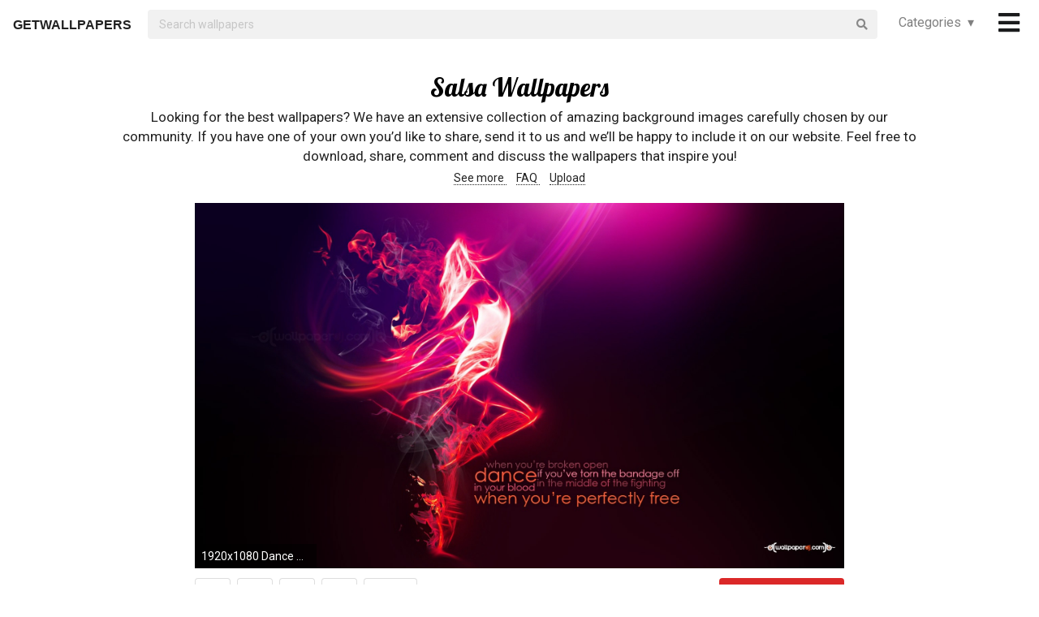

--- FILE ---
content_type: text/html; charset=UTF-8
request_url: https://getwallpapers.com/collection/salsa-wallpapers
body_size: 30856
content:
<!DOCTYPE html>
<html lang="en">
<head>
    <meta charset="utf-8">
    <link rel="canonical" hreflang="en" href="https://getwallpapers.com/collection/salsa-wallpapers">
    <meta name="viewport" content="width=device-width, initial-scale=1.0">
    
    
    <title>Salsa Wallpapers (47+ images)</title>
    <meta name="description" content="Find the best Salsa Wallpapers on GetWallpapers. We have 47+ background pictures for you!">
            <meta name="google-site-verification" content="aH-ymJxOUkKf3Nh2N5mu_E1P7H3rbsqHobvNFK9j6K8"/>
    <link rel="shortcut icon" type="image/ico" href="/favicon.ico"/>
    <meta name="csrf-token" content="S1tWjOhdiagrGE1Z4raEcn0O1EUndMNA8v5uZtgh">
    <link href="https://fonts.googleapis.com/css?family=Lobster|Roboto" rel="stylesheet">
    <link async rel="stylesheet" type="text/css" href="/css/app.css?id=865f8b1840c02d9eb4a5"/>
    <script>
      window.showAddThis = true;
      window.showRecaptcha = false;
      window.cookieconsent = true;
      window.appCallbacks = [];
    </script>
</head>
<body>
    <!-- Sidebar Menu -->
    <div class="ui vertical inverted right sidebar menu" style="background-color: black;">
        <a class="item header" style="font-size: 16px;" href="/">Home</a>
                <div class="item tablet only mobile only">
            <div class="header" style="font-size: 16px;">Categories</div>
            <div class="menu">
                <div class="flexbox" style="padding-top: 5px;padding-bottom: 5px">
            <div class="column">
            <div class="ui category_sidebar link list">
                                                        <a href="https://getwallpapers.com/cat/abstract"
                       class="category_sidebar item">Abstract</a>
                                                        <a href="https://getwallpapers.com/cat/animals"
                       class="category_sidebar item">Animals</a>
                                                        <a href="https://getwallpapers.com/cat/anime"
                       class="category_sidebar item">Anime</a>
                                                        <a href="https://getwallpapers.com/cat/art"
                       class="category_sidebar item">Art</a>
                                                        <a href="https://getwallpapers.com/cat/cars"
                       class="category_sidebar item">Cars</a>
                                                        <a href="https://getwallpapers.com/cat/cartoon"
                       class="category_sidebar item">Cartoon</a>
                                                        <a href="https://getwallpapers.com/cat/celebreties"
                       class="category_sidebar item">Celebreties</a>
                                                        <a href="https://getwallpapers.com/cat/city"
                       class="category_sidebar item">City</a>
                                                        <a href="https://getwallpapers.com/cat/colors"
                       class="category_sidebar item">Colors</a>
                                                        <a href="https://getwallpapers.com/cat/comics"
                       class="category_sidebar item">Comics</a>
                                                        <a href="https://getwallpapers.com/cat/fantasy"
                       class="category_sidebar item">Fantasy</a>
                                                        <a href="https://getwallpapers.com/cat/flowers"
                       class="category_sidebar item">Flowers</a>
                                                        <a href="https://getwallpapers.com/cat/food"
                       class="category_sidebar item">Food</a>
                                                        <a href="https://getwallpapers.com/cat/games"
                       class="category_sidebar item">Games</a>
                                                        <a href="https://getwallpapers.com/cat/girls"
                       class="category_sidebar item">Girls</a>
                
                
            </div>
        </div>
            <div class="column">
            <div class="ui category_sidebar link list">
                                                        <a href="https://getwallpapers.com/cat/holidays"
                       class="category_sidebar item">Holidays</a>
                                                        <a href="https://getwallpapers.com/cat/horror"
                       class="category_sidebar item">Horror</a>
                                                        <a href="https://getwallpapers.com/cat/love"
                       class="category_sidebar item">Love</a>
                                                        <a href="https://getwallpapers.com/cat/men"
                       class="category_sidebar item">Men</a>
                                                        <a href="https://getwallpapers.com/cat/military"
                       class="category_sidebar item">Military</a>
                                                        <a href="https://getwallpapers.com/cat/movies"
                       class="category_sidebar item">Movies</a>
                                                        <a href="https://getwallpapers.com/cat/music"
                       class="category_sidebar item">Music</a>
                                                        <a href="https://getwallpapers.com/cat/nature"
                       class="category_sidebar item">Nature</a>
                                                        <a href="https://getwallpapers.com/cat/other"
                       class="category_sidebar item">Other</a>
                                                        <a href="https://getwallpapers.com/cat/sci-fi"
                       class="category_sidebar item">Sci-Fi</a>
                                                        <a href="https://getwallpapers.com/cat/space"
                       class="category_sidebar item">Space</a>
                                                        <a href="https://getwallpapers.com/cat/sport"
                       class="category_sidebar item">Sport</a>
                                                        <a href="https://getwallpapers.com/cat/textures"
                       class="category_sidebar item">Textures</a>
                                                        <a href="https://getwallpapers.com/cat/travel"
                       class="category_sidebar item">Travel</a>
                                                        <a href="https://getwallpapers.com/cat/tv-series"
                       class="category_sidebar item">TV Series</a>
                
                
            </div>
        </div>
    </div>




            </div>
        </div>
        <!-- Authentication Links -->
                    <div class="item accordion">
                <div class="header title" style="font-size: 16px;">Profile&nbsp;&nbsp;▾</div>
                <div class="menu content">
                    <div class="flexbox" style="padding-top: 5px;padding-bottom: 5px">
                        <div class="column">
                            <div class="ui category_sidebar link list">
                                <div class="item">
                                    <div style="font-size: 16px; padding-bottom: 10px">Not yet authorized?</div>
                                    <a class="ui button" href="https://getwallpapers.com/user/login">Sign In</a>
                                    <a class="ui button" href="https://getwallpapers.com/user/register">Sign Up</a>
                                </div>
                            </div>
                        </div>
                    </div>
                </div>
            </div>
                <div class="item accordion">
            <div class="header title" style="font-size: 16px;">Popular collections&nbsp;&nbsp;▾</div>
            <div class="menu content">
                <div class="flexbox" style="padding-top: 5px;padding-bottom: 5px">
    <div class="column">
        <div class="ui category_sidebar link list">
                            <a title="Ford Trucks"
                   href="https://getwallpapers.com/collection/ford-trucks-wallpapers"
                   class="category_sidebar v2 item">Ford Trucks</a>
                            <a title="Wonder Woman"
                   href="https://getwallpapers.com/collection/wonder-woman-wallpapers"
                   class="category_sidebar v2 item">Wonder Woman</a>
                            <a title="Goomba"
                   href="https://getwallpapers.com/collection/goomba-wallpaper"
                   class="category_sidebar v2 item">Goomba</a>
                            <a title="Jaguar Logo"
                   href="https://getwallpapers.com/collection/jaguar-logo-wallpapers"
                   class="category_sidebar v2 item">Jaguar Logo</a>
                            <a title="Funny South Park"
                   href="https://getwallpapers.com/collection/funny-south-park-wallpapers"
                   class="category_sidebar v2 item">Funny South Park</a>
                            <a title="Computer Wallpaper Winter"
                   href="https://getwallpapers.com/collection/computer-wallpaper-winter"
                   class="category_sidebar v2 item">Computer Wallpaper Winter</a>
                            <a title="D Gray Man"
                   href="https://getwallpapers.com/collection/d-gray-man-wallpaper"
                   class="category_sidebar v2 item">D Gray Man</a>
                            <a title="Ocean Background Images"
                   href="https://getwallpapers.com/collection/ocean-background-images"
                   class="category_sidebar v2 item">Ocean Background Images</a>
                            <a title="Alicia Keys"
                   href="https://getwallpapers.com/collection/alicia-keys-wallpaper"
                   class="category_sidebar v2 item">Alicia Keys</a>
                            <a title="Fallout New Vegas Background"
                   href="https://getwallpapers.com/collection/fallout-new-vegas-background"
                   class="category_sidebar v2 item">Fallout New Vegas Background</a>
                    </div>
    </div>
</div>



            </div>
        </div>
        <a class="item header" style="font-size: 16px;"
           href="mailto:getwallpapers7@gmail.com">Contact</a>
        <a class="item header" style="font-size: 16px;" href="https://getwallpapers.com/page-terms">Terms &
            Privacy</a>
        <a class="item header" style="font-size: 16px;"
           href="https://getwallpapers.com/page-about">About Us</a>
        <a class="item header" style="font-size: 16px;"
           href="https://getwallpapers.com/page-faq">FAQ</a>

        
        
        
        
        
        
        
        
        <div class="item" style="padding-top: 16px;padding-bottom: 40px;">
            <a href="https://getwallpapers.com"
               style="color: rgba(255,255,255,.5); font-size: 14px">© Getwallpapers.com 2024</a>
            <!--LiveInternet counter-->
            
        </div>
    </div>

    <div class="fixed main_menu">
        <div class="ui equal width middle aligned centered grid pad_horisont20">
            <div class="middle aligned equal width row">
                <div class="item" style="padding-left: 10px; padding-top: 2px;">
                    
                    <a href="https://getwallpapers.com" class="color_black logo">GETWALLPAPERS</a>
                </div>
                <div class="fluid search column">
                    <div class="ui fluid icon input">
                        <form id="search_form" method="GET" action="https://getwallpapers.com/search"></form>
                        <input id="search_input" form="search_form" name="term" type="text"
                               placeholder="Search wallpapers" style="background-color: #F1F1F1; border: 0px;">
                        <i class="search icon"></i>
                    </div>
                </div>
                <div class="item custom computer only">
                    <a id="collection_popup"
   class="default_link"
   style="">
    Categories&nbsp;&nbsp;▾
</a>
<div class="ui flowing popup categories_menu_web">
    <div class="ui two column relaxed grid">
                    <div class="column">
                <div class="ui link list">
                                                                    <a href="https://getwallpapers.com/cat/abstract"
                           class="item" style="color: black">Abstract</a>
                                                                    <a href="https://getwallpapers.com/cat/animals"
                           class="item" style="color: black">Animals</a>
                                                                    <a href="https://getwallpapers.com/cat/anime"
                           class="item" style="color: black">Anime</a>
                                                                    <a href="https://getwallpapers.com/cat/art"
                           class="item" style="color: black">Art</a>
                                                                    <a href="https://getwallpapers.com/cat/cars"
                           class="item" style="color: black">Cars</a>
                                                                    <a href="https://getwallpapers.com/cat/cartoon"
                           class="item" style="color: black">Cartoon</a>
                                                                    <a href="https://getwallpapers.com/cat/celebreties"
                           class="item" style="color: black">Celebreties</a>
                                                                    <a href="https://getwallpapers.com/cat/city"
                           class="item" style="color: black">City</a>
                                                                    <a href="https://getwallpapers.com/cat/colors"
                           class="item" style="color: black">Colors</a>
                                                                    <a href="https://getwallpapers.com/cat/comics"
                           class="item" style="color: black">Comics</a>
                                                                    <a href="https://getwallpapers.com/cat/fantasy"
                           class="item" style="color: black">Fantasy</a>
                                                                    <a href="https://getwallpapers.com/cat/flowers"
                           class="item" style="color: black">Flowers</a>
                                                                    <a href="https://getwallpapers.com/cat/food"
                           class="item" style="color: black">Food</a>
                                                                    <a href="https://getwallpapers.com/cat/games"
                           class="item" style="color: black">Games</a>
                                                                    <a href="https://getwallpapers.com/cat/girls"
                           class="item" style="color: black">Girls</a>
                                    </div>
            </div>
                    <div class="column">
                <div class="ui link list">
                                                                    <a href="https://getwallpapers.com/cat/holidays"
                           class="item" style="color: black">Holidays</a>
                                                                    <a href="https://getwallpapers.com/cat/horror"
                           class="item" style="color: black">Horror</a>
                                                                    <a href="https://getwallpapers.com/cat/love"
                           class="item" style="color: black">Love</a>
                                                                    <a href="https://getwallpapers.com/cat/men"
                           class="item" style="color: black">Men</a>
                                                                    <a href="https://getwallpapers.com/cat/military"
                           class="item" style="color: black">Military</a>
                                                                    <a href="https://getwallpapers.com/cat/movies"
                           class="item" style="color: black">Movies</a>
                                                                    <a href="https://getwallpapers.com/cat/music"
                           class="item" style="color: black">Music</a>
                                                                    <a href="https://getwallpapers.com/cat/nature"
                           class="item" style="color: black">Nature</a>
                                                                    <a href="https://getwallpapers.com/cat/other"
                           class="item" style="color: black">Other</a>
                                                                    <a href="https://getwallpapers.com/cat/sci-fi"
                           class="item" style="color: black">Sci-Fi</a>
                                                                    <a href="https://getwallpapers.com/cat/space"
                           class="item" style="color: black">Space</a>
                                                                    <a href="https://getwallpapers.com/cat/sport"
                           class="item" style="color: black">Sport</a>
                                                                    <a href="https://getwallpapers.com/cat/textures"
                           class="item" style="color: black">Textures</a>
                                                                    <a href="https://getwallpapers.com/cat/travel"
                           class="item" style="color: black">Travel</a>
                                                                    <a href="https://getwallpapers.com/cat/tv-series"
                           class="item" style="color: black">TV Series</a>
                                    </div>
            </div>
            </div>
</div>
                </div>
                <div class="item" style="padding-right: 10px;">
                    <a style="font-size: 20px;" href="javascript:void(0)" class="toc color_black">
                        <span class="custom computer only">
                              <i class="icon large black bars"></i>
                        </span>
                        <span class="custom mobile only">
                            <i class="icons">
                              <i class="icon large black bars"></i>
                              <i class="icon large black bars red_dot"></i>
                            </i>
                        </span>
                    </a>
                </div>
            </div>
        </div>
    </div>

    <div class="pusher" style="padding-top: 88px">

            <meta name="twitter:card" content="summary_large_image">
    <meta name="twitter:title" content="Salsa Wallpapers (47+ images)">
    <meta name="twitter:description" content="Looking for the best wallpapers? We have an extensive collection of amazing background images carefully chosen by our community. If you have one of your own you’d like to share, send it to us and we’ll be happy to include it on our website. Feel free to download, share, comment and discuss the wallpapers that inspire you!">

    <style>
        ._h2 {
            font-size: 24px;
        }
    </style>
    <div class="ui grid container">
        <div class="row">
            <div class="center aligned column">
                <h1 itemprop="name" class="ui centered aligned">Salsa Wallpapers</h1>
                
                
                
                <p class="h3_like_size" style="padding-top: 5px; margin-bottom: 5px;">
                    Looking for the best wallpapers? We have an extensive collection of amazing background images carefully chosen by our community. If you have one of your own you’d like to share, send it to us and we’ll be happy to include it on our website. Feel free to download, share, comment and discuss the wallpapers that inspire you!
                </p>
                <div style="padding-bottom: 20px;">
                    
                    
                    
                    <a href="#related" class="color_black" style="border-bottom: 1px dotted;">
                        See more
                    </a>&nbsp;&nbsp;&nbsp;
                    <a href="#guide" class="color_black" style="border-bottom: 1px dotted;">
                        FAQ
                    </a>&nbsp;&nbsp;&nbsp;
                    <a href="#upload" class="color_black" style="border-bottom: 1px dotted;">
                        Upload
                    </a>
                </div>
                
                
                
                
                
                
                
                
                
                
                
                
            </div>
        </div>
    </div>

    <style>
  .single_image img:hover {
    cursor: pointer;
  }
</style>
<div class="flexbox column single_image pad_horisont15">
                        <meta name="twitter:image" content="https://getwallpapers.com/wallpaper/full/0/b/6/695683-most-popular-salsa-wallpapers-1920x1080-for-iphone-5s.jpg">
                <div id="695683"
             data-fullimg="/wallpaper/full/0/b/6/695683-most-popular-salsa-wallpapers-1920x1080-for-iphone-5s.jpg"
             data-or="1920x1080"
             data-fsb="http://www.facebook.com/sharer.php?u=https://getwallpapers.com/collection/salsa-wallpapers%23695683"
             data-tw="https://twitter.com/share?url=https://getwallpapers.com/collection/salsa-wallpapers%23695683&amp;text=Salsa Wallpapers&amp;hashtags=salsa,wallpapers"
             data-pin="javascript:void((function()%7Bvar%20e=document.createElement('script');e.setAttribute('type','text/javascript');e.setAttribute('charset','UTF-8');e.setAttribute('src','https://assets.pinterest.com/js/pinmarklet.js?r='+Math.random()*99999999);document.body.appendChild(e)%7D)());"
             data-download="https://getwallpapers.com/wallpaper/download/695683"
             class="flexbox_item">
            <div class="wrapper">
                <img class="isWiden thumb preload ads_popup tothemoon"

                     data-id="eyJpdiI6IlFhMUdoTE1ad1RpQ1lHZlVHQ2pGTHc9PSIsInZhbHVlIjoiRVpsSjNwSDB3MWdZRkdKdSs3RFpYUT09IiwibWFjIjoiOTdlOTYzN2M5YzVkNjJjMWU0ZDUxMzBmM2EzMzY3NjMzZDZiOWRmZWEzMDU4MDQxN2Q4ZmY0MDllZjk0MGQxMCJ9"
                     alt="1920x1080 Dance Wallpapers – High Quality HD Dance Wallpapers"
                     decoding="async"
                     src="/wallpaper/full/0/b/6/695683-most-popular-salsa-wallpapers-1920x1080-for-iphone-5s.jpg"
                     srcSet="/preview-825-550.png"
                     data-download="https://getwallpapers.com/wallpaper/download/695683"
                     data-srcset="/wallpaper/full/0/b/6/695683-most-popular-salsa-wallpapers-1920x1080-for-iphone-5s.jpg">
                <div class="image_cap">
                    <span class="color_white">1920x1080 Dance Wallpapers – High Quality HD Dance Wallpapers</span>
                </div>
            </div>
        </div>
        <div class="flexbox_item bottom_panel">
            <div class="flexbox">
                <div style="width: 100%">
                    <a rel="nofollow" href="http://www.facebook.com/sharer.php?u=https://getwallpapers.com/collection/salsa-wallpapers%23695683"
                       target="_blank"
                       class="ui icon basic button" style="margin-right: 5px">
                        <i class="facebook icon"></i>
                    </a>
                    <a rel="nofollow"
                       href="javascript:void((function()%7Bvar%20e=document.createElement('script');e.setAttribute('type','text/javascript');e.setAttribute('charset','UTF-8');e.setAttribute('src','https://assets.pinterest.com/js/pinmarklet.js?r='+Math.random()*99999999);document.body.appendChild(e)%7D)());"
                       target="_blank"
                       class="ui icon basic button" style="margin-right: 5px">
                        <i class="pinterest square icon"></i>
                    </a>
                    <a rel="nofollow"
                       href="https://twitter.com/share?url=https://getwallpapers.com/collection/salsa-wallpapers%23695683&amp;text=Salsa Wallpapers&amp;hashtags=salsa,wallpapers"
                       target="_blank"
                       class="ui icon basic button" style="margin-right: 5px">
                        <i class="twitter icon"></i>
                    </a>
                    <button class="ui icon basic button complaint" style="margin-right: 5px"
                            data-id="695683"
                            data-resource-modal="https://getwallpapers.com/complaint/modal/695683">
                        <i class="flag icon"></i>
                    </button>
                                            <a
                                href="https://getwallpapers.com/user/profile"
                                class="ui icon basic button" style="margin-right: 5px">
                            <i class="heart outline icon"></i>&MediumSpace;<span class="text">77</span>
                        </a>
                    
                </div>

                <div class="" style="flex-shrink: 0; text-align: end; align-self: flex-end">
                    <a href="/wallpaper/full/0/b/6/695683-most-popular-salsa-wallpapers-1920x1080-for-iphone-5s.jpg" id="image-695683"
                       data-id="eyJpdiI6InRreDIrYkdQcFwvRDk1bWl5Z2ZqUGF3PT0iLCJ2YWx1ZSI6Imh0TTlCSFlWTHFLME45YTBabjladmc9PSIsIm1hYyI6IjBhMTQzNjczOGUxNGM0NjEzNWJhMjUxZjk0ZjQ2MWFjNjg2ZjYyMGY3OGQ2ODhhYmFlOGI5Mzg4NmFiN2Q4NmEifQ=="
                       data-download="https://getwallpapers.com/wallpaper/download/695683"
                       class="ui small red button tothemoon download_button ads_popup">
                            <span class="ui inverted">
                                <i class="icon arrow down"></i>
                                <span class="download_text">Download</span>
                            </span>
                    </a>
                </div>
            </div>










        </div>

                    <div id="695929"
             data-fullimg="/wallpaper/full/c/8/2/695929-free-salsa-wallpapers-1920x1080-images.jpg"
             data-or="1920x1080"
             data-fsb="http://www.facebook.com/sharer.php?u=https://getwallpapers.com/collection/salsa-wallpapers%23695929"
             data-tw="https://twitter.com/share?url=https://getwallpapers.com/collection/salsa-wallpapers%23695929&amp;text=Salsa Wallpapers&amp;hashtags=salsa,wallpapers"
             data-pin="javascript:void((function()%7Bvar%20e=document.createElement('script');e.setAttribute('type','text/javascript');e.setAttribute('charset','UTF-8');e.setAttribute('src','https://assets.pinterest.com/js/pinmarklet.js?r='+Math.random()*99999999);document.body.appendChild(e)%7D)());"
             data-download="https://getwallpapers.com/wallpaper/download/695929"
             class="flexbox_item">
            <div class="wrapper">
                <img class="isWiden thumb preload ads_popup tothemoon"

                     data-id="eyJpdiI6Imx4bTNEcUtSRkhkQW5GaEdlaVQ5VlE9PSIsInZhbHVlIjoiT2hJQXdRc2praUdBZWJOb0VpTDdGdz09IiwibWFjIjoiYzI0OGIwOGFlYjU4YjJmZmIxNjhkNTAwM2Q3ZThmZGRkZmZlZmE5MjBmMWI5NjI2YTdiYTVlYmNhN2ExZTY5YSJ9"
                     alt="1920x1080 undefined Death Note Anime Wallpapers (38 Wallpapers) | Adorable Wallpapers"
                     decoding="async"
                     src="/wallpaper/full/c/8/2/695929-free-salsa-wallpapers-1920x1080-images.jpg"
                     srcSet="/preview-825-550.png"
                     data-download="https://getwallpapers.com/wallpaper/download/695929"
                     data-srcset="/wallpaper/full/c/8/2/695929-free-salsa-wallpapers-1920x1080-images.jpg">
                <div class="image_cap">
                    <span class="color_white">1920x1080 undefined Death Note Anime Wallpapers (38 Wallpapers) | Adorable Wallpapers</span>
                </div>
            </div>
        </div>
        <div class="flexbox_item bottom_panel">
            <div class="flexbox">
                <div style="width: 100%">
                    <a rel="nofollow" href="http://www.facebook.com/sharer.php?u=https://getwallpapers.com/collection/salsa-wallpapers%23695929"
                       target="_blank"
                       class="ui icon basic button" style="margin-right: 5px">
                        <i class="facebook icon"></i>
                    </a>
                    <a rel="nofollow"
                       href="javascript:void((function()%7Bvar%20e=document.createElement('script');e.setAttribute('type','text/javascript');e.setAttribute('charset','UTF-8');e.setAttribute('src','https://assets.pinterest.com/js/pinmarklet.js?r='+Math.random()*99999999);document.body.appendChild(e)%7D)());"
                       target="_blank"
                       class="ui icon basic button" style="margin-right: 5px">
                        <i class="pinterest square icon"></i>
                    </a>
                    <a rel="nofollow"
                       href="https://twitter.com/share?url=https://getwallpapers.com/collection/salsa-wallpapers%23695929&amp;text=Salsa Wallpapers&amp;hashtags=salsa,wallpapers"
                       target="_blank"
                       class="ui icon basic button" style="margin-right: 5px">
                        <i class="twitter icon"></i>
                    </a>
                    <button class="ui icon basic button complaint" style="margin-right: 5px"
                            data-id="695929"
                            data-resource-modal="https://getwallpapers.com/complaint/modal/695929">
                        <i class="flag icon"></i>
                    </button>
                                            <a
                                href="https://getwallpapers.com/user/profile"
                                class="ui icon basic button" style="margin-right: 5px">
                            <i class="heart outline icon"></i>&MediumSpace;<span class="text">80</span>
                        </a>
                    
                </div>

                <div class="" style="flex-shrink: 0; text-align: end; align-self: flex-end">
                    <a href="/wallpaper/full/c/8/2/695929-free-salsa-wallpapers-1920x1080-images.jpg" id="image-695929"
                       data-id="eyJpdiI6IlRwaFFsenNDNXV2ajZ1YU9vY1oxQ1E9PSIsInZhbHVlIjoiVlwvaDRmWU1wUGtvN3BHWUg4WDdjaVE9PSIsIm1hYyI6IjY5YWJmNmFmMDE4MWJiNWRiODI3MWUyNWI0ZTkwNDE0ODZlN2QyOTAxNWVkMDZiZmI3MDQwMmIyNzc3NzAyMGYifQ=="
                       data-download="https://getwallpapers.com/wallpaper/download/695929"
                       class="ui small red button tothemoon download_button ads_popup">
                            <span class="ui inverted">
                                <i class="icon arrow down"></i>
                                <span class="download_text">Download</span>
                            </span>
                    </a>
                </div>
            </div>










        </div>

                    <div id="695578"
             data-fullimg="/wallpaper/full/d/6/2/695578-cool-salsa-wallpapers-2048x1536.jpg"
             data-or="2048x1536"
             data-fsb="http://www.facebook.com/sharer.php?u=https://getwallpapers.com/collection/salsa-wallpapers%23695578"
             data-tw="https://twitter.com/share?url=https://getwallpapers.com/collection/salsa-wallpapers%23695578&amp;text=Salsa Wallpapers&amp;hashtags=salsa,wallpapers"
             data-pin="javascript:void((function()%7Bvar%20e=document.createElement('script');e.setAttribute('type','text/javascript');e.setAttribute('charset','UTF-8');e.setAttribute('src','https://assets.pinterest.com/js/pinmarklet.js?r='+Math.random()*99999999);document.body.appendChild(e)%7D)());"
             data-download="https://getwallpapers.com/wallpaper/download/695578"
             class="flexbox_item">
            <div class="wrapper">
                <img class="isWiden thumb preload ads_popup tothemoon"

                     data-id="eyJpdiI6IjdxMUNYKzhYRXN6ZGp3NWV0bUZjUEE9PSIsInZhbHVlIjoiXC9jTE9wb1Bvd0dndFN0cTVDdVBEdVE9PSIsIm1hYyI6IjRhOWExOGMzYTk1YTUxY2E0NzU1YTY2MzE0MjljYTYxM2JlY2ExNDU0M2NhMzAwYTExYzEzNmY2MjhlMDg0NWMifQ=="
                     alt="2048x1536 ... Top Salsa Dance Background Wallpapers ..."
                     decoding="async"
                     src="/wallpaper/full/d/6/2/695578-cool-salsa-wallpapers-2048x1536.jpg"
                     srcSet="/preview-825-550.png"
                     data-download="https://getwallpapers.com/wallpaper/download/695578"
                     data-srcset="/wallpaper/full/d/6/2/695578-cool-salsa-wallpapers-2048x1536.jpg">
                <div class="image_cap">
                    <span class="color_white">2048x1536 ... Top Salsa Dance Background Wallpapers ...</span>
                </div>
            </div>
        </div>
        <div class="flexbox_item bottom_panel">
            <div class="flexbox">
                <div style="width: 100%">
                    <a rel="nofollow" href="http://www.facebook.com/sharer.php?u=https://getwallpapers.com/collection/salsa-wallpapers%23695578"
                       target="_blank"
                       class="ui icon basic button" style="margin-right: 5px">
                        <i class="facebook icon"></i>
                    </a>
                    <a rel="nofollow"
                       href="javascript:void((function()%7Bvar%20e=document.createElement('script');e.setAttribute('type','text/javascript');e.setAttribute('charset','UTF-8');e.setAttribute('src','https://assets.pinterest.com/js/pinmarklet.js?r='+Math.random()*99999999);document.body.appendChild(e)%7D)());"
                       target="_blank"
                       class="ui icon basic button" style="margin-right: 5px">
                        <i class="pinterest square icon"></i>
                    </a>
                    <a rel="nofollow"
                       href="https://twitter.com/share?url=https://getwallpapers.com/collection/salsa-wallpapers%23695578&amp;text=Salsa Wallpapers&amp;hashtags=salsa,wallpapers"
                       target="_blank"
                       class="ui icon basic button" style="margin-right: 5px">
                        <i class="twitter icon"></i>
                    </a>
                    <button class="ui icon basic button complaint" style="margin-right: 5px"
                            data-id="695578"
                            data-resource-modal="https://getwallpapers.com/complaint/modal/695578">
                        <i class="flag icon"></i>
                    </button>
                                            <a
                                href="https://getwallpapers.com/user/profile"
                                class="ui icon basic button" style="margin-right: 5px">
                            <i class="heart outline icon"></i>&MediumSpace;<span class="text">90</span>
                        </a>
                    
                </div>

                <div class="" style="flex-shrink: 0; text-align: end; align-self: flex-end">
                    <a href="/wallpaper/full/d/6/2/695578-cool-salsa-wallpapers-2048x1536.jpg" id="image-695578"
                       data-id="eyJpdiI6Ik1YT1wveGFuR3dPOXAzMk1lbVhQVVJRPT0iLCJ2YWx1ZSI6ImE3aFR3UVA3SzNXcmZ4aExUcEtLRGc9PSIsIm1hYyI6IjMwYzg2NjM4OTc2YWNiMzM3NzkwZDkxOTM5M2I2MDU0NjE5YTg4NTBhMmIwZTA1NjM3NzNmOTlhNDNjODAzYTEifQ=="
                       data-download="https://getwallpapers.com/wallpaper/download/695578"
                       class="ui small red button tothemoon download_button ads_popup">
                            <span class="ui inverted">
                                <i class="icon arrow down"></i>
                                <span class="download_text">Download</span>
                            </span>
                    </a>
                </div>
            </div>










        </div>

                    <div id="695709"
             data-fullimg="/wallpaper/full/3/8/c/695709-salsa-wallpapers-2513x1669-for-retina.jpg"
             data-or="2513x1669"
             data-fsb="http://www.facebook.com/sharer.php?u=https://getwallpapers.com/collection/salsa-wallpapers%23695709"
             data-tw="https://twitter.com/share?url=https://getwallpapers.com/collection/salsa-wallpapers%23695709&amp;text=Salsa Wallpapers&amp;hashtags=salsa,wallpapers"
             data-pin="javascript:void((function()%7Bvar%20e=document.createElement('script');e.setAttribute('type','text/javascript');e.setAttribute('charset','UTF-8');e.setAttribute('src','https://assets.pinterest.com/js/pinmarklet.js?r='+Math.random()*99999999);document.body.appendChild(e)%7D)());"
             data-download="https://getwallpapers.com/wallpaper/download/695709"
             class="flexbox_item">
            <div class="wrapper">
                <img class="isWiden thumb preload ads_popup tothemoon"

                     data-id="eyJpdiI6IklEWFdJT3hcL1FZSTNESVwvYXRZYWRGZz09IiwidmFsdWUiOiJ3UmlyNytMSTk5ZVRaTGJlNWZLZmlBPT0iLCJtYWMiOiJmMmVkZWVhNjNlM2E0YmYyNzZkMjBjZjg1ZWI1YWFjODNjMWY0NmZjNTE0YjcxN2JjN2RjY2FmNjMyMmU0NDRmIn0="
                     alt="2513x1669 Chips Wallpapers Chips HQ wallpapers"
                     decoding="async"
                     src="/wallpaper/full/3/8/c/695709-salsa-wallpapers-2513x1669-for-retina.jpg"
                     srcSet="/preview-825-550.png"
                     data-download="https://getwallpapers.com/wallpaper/download/695709"
                     data-srcset="/wallpaper/full/3/8/c/695709-salsa-wallpapers-2513x1669-for-retina.jpg">
                <div class="image_cap">
                    <span class="color_white">2513x1669 Chips Wallpapers Chips HQ wallpapers</span>
                </div>
            </div>
        </div>
        <div class="flexbox_item bottom_panel">
            <div class="flexbox">
                <div style="width: 100%">
                    <a rel="nofollow" href="http://www.facebook.com/sharer.php?u=https://getwallpapers.com/collection/salsa-wallpapers%23695709"
                       target="_blank"
                       class="ui icon basic button" style="margin-right: 5px">
                        <i class="facebook icon"></i>
                    </a>
                    <a rel="nofollow"
                       href="javascript:void((function()%7Bvar%20e=document.createElement('script');e.setAttribute('type','text/javascript');e.setAttribute('charset','UTF-8');e.setAttribute('src','https://assets.pinterest.com/js/pinmarklet.js?r='+Math.random()*99999999);document.body.appendChild(e)%7D)());"
                       target="_blank"
                       class="ui icon basic button" style="margin-right: 5px">
                        <i class="pinterest square icon"></i>
                    </a>
                    <a rel="nofollow"
                       href="https://twitter.com/share?url=https://getwallpapers.com/collection/salsa-wallpapers%23695709&amp;text=Salsa Wallpapers&amp;hashtags=salsa,wallpapers"
                       target="_blank"
                       class="ui icon basic button" style="margin-right: 5px">
                        <i class="twitter icon"></i>
                    </a>
                    <button class="ui icon basic button complaint" style="margin-right: 5px"
                            data-id="695709"
                            data-resource-modal="https://getwallpapers.com/complaint/modal/695709">
                        <i class="flag icon"></i>
                    </button>
                                            <a
                                href="https://getwallpapers.com/user/profile"
                                class="ui icon basic button" style="margin-right: 5px">
                            <i class="heart outline icon"></i>&MediumSpace;<span class="text">26</span>
                        </a>
                    
                </div>

                <div class="" style="flex-shrink: 0; text-align: end; align-self: flex-end">
                    <a href="/wallpaper/full/3/8/c/695709-salsa-wallpapers-2513x1669-for-retina.jpg" id="image-695709"
                       data-id="eyJpdiI6ImUwMGw3VzRId0VyNXo2cWo1MkNpVGc9PSIsInZhbHVlIjoid0NaTHl6aVRBdGw5Z0FoTjZObTd6QT09IiwibWFjIjoiYmIxNDljNDQ0ZDhlODUzM2MwYTM0YmNlYzczYTMwNjgyZmViOWY1NTcwMjZkZDk5YmQ2YmY5N2I3MDZkNDBhMCJ9"
                       data-download="https://getwallpapers.com/wallpaper/download/695709"
                       class="ui small red button tothemoon download_button ads_popup">
                            <span class="ui inverted">
                                <i class="icon arrow down"></i>
                                <span class="download_text">Download</span>
                            </span>
                    </a>
                </div>
            </div>










        </div>

                    <div id="695936"
             data-fullimg="/wallpaper/full/c/d/f/695936-widescreen-salsa-wallpapers-1920x1200-cell-phone.jpg"
             data-or="1920x1200"
             data-fsb="http://www.facebook.com/sharer.php?u=https://getwallpapers.com/collection/salsa-wallpapers%23695936"
             data-tw="https://twitter.com/share?url=https://getwallpapers.com/collection/salsa-wallpapers%23695936&amp;text=Salsa Wallpapers&amp;hashtags=salsa,wallpapers"
             data-pin="javascript:void((function()%7Bvar%20e=document.createElement('script');e.setAttribute('type','text/javascript');e.setAttribute('charset','UTF-8');e.setAttribute('src','https://assets.pinterest.com/js/pinmarklet.js?r='+Math.random()*99999999);document.body.appendChild(e)%7D)());"
             data-download="https://getwallpapers.com/wallpaper/download/695936"
             class="flexbox_item">
            <div class="wrapper">
                <img class="isWiden thumb preload ads_popup tothemoon"

                     data-id="eyJpdiI6IjlKQnB4VVdTZndiMG5HMXVjcVc4eWc9PSIsInZhbHVlIjoidjNwOGhReFp5dThMSHlKV1NvVVNhQT09IiwibWFjIjoiOTNiYTQ2N2ZiMjQwYzlmZmFlMjRiM2U0OWY4OTZhMWUyNTkyNGQ3NzUwYzdhNGZkYmM4OGFhMWM2MTM4NmFlMCJ9"
                     alt="1920x1200 Download Beautiful Dance Backgrounds Wallpaper Full HD Wallpapers 1920Ã1200  Dance Backgrounds (49 Wallpapers"
                     decoding="async"
                     src="/wallpaper/full/c/d/f/695936-widescreen-salsa-wallpapers-1920x1200-cell-phone.jpg"
                     srcSet="/preview-825-550.png"
                     data-download="https://getwallpapers.com/wallpaper/download/695936"
                     data-srcset="/wallpaper/full/c/d/f/695936-widescreen-salsa-wallpapers-1920x1200-cell-phone.jpg">
                <div class="image_cap">
                    <span class="color_white">1920x1200 Download Beautiful Dance Backgrounds Wallpaper Full HD Wallpapers 1920Ã1200  Dance Backgrounds (49 Wallpapers</span>
                </div>
            </div>
        </div>
        <div class="flexbox_item bottom_panel">
            <div class="flexbox">
                <div style="width: 100%">
                    <a rel="nofollow" href="http://www.facebook.com/sharer.php?u=https://getwallpapers.com/collection/salsa-wallpapers%23695936"
                       target="_blank"
                       class="ui icon basic button" style="margin-right: 5px">
                        <i class="facebook icon"></i>
                    </a>
                    <a rel="nofollow"
                       href="javascript:void((function()%7Bvar%20e=document.createElement('script');e.setAttribute('type','text/javascript');e.setAttribute('charset','UTF-8');e.setAttribute('src','https://assets.pinterest.com/js/pinmarklet.js?r='+Math.random()*99999999);document.body.appendChild(e)%7D)());"
                       target="_blank"
                       class="ui icon basic button" style="margin-right: 5px">
                        <i class="pinterest square icon"></i>
                    </a>
                    <a rel="nofollow"
                       href="https://twitter.com/share?url=https://getwallpapers.com/collection/salsa-wallpapers%23695936&amp;text=Salsa Wallpapers&amp;hashtags=salsa,wallpapers"
                       target="_blank"
                       class="ui icon basic button" style="margin-right: 5px">
                        <i class="twitter icon"></i>
                    </a>
                    <button class="ui icon basic button complaint" style="margin-right: 5px"
                            data-id="695936"
                            data-resource-modal="https://getwallpapers.com/complaint/modal/695936">
                        <i class="flag icon"></i>
                    </button>
                                            <a
                                href="https://getwallpapers.com/user/profile"
                                class="ui icon basic button" style="margin-right: 5px">
                            <i class="heart outline icon"></i>&MediumSpace;<span class="text">54</span>
                        </a>
                    
                </div>

                <div class="" style="flex-shrink: 0; text-align: end; align-self: flex-end">
                    <a href="/wallpaper/full/c/d/f/695936-widescreen-salsa-wallpapers-1920x1200-cell-phone.jpg" id="image-695936"
                       data-id="eyJpdiI6IjRZWnF0eURzYXBrMGd2SWVxOUNCYXc9PSIsInZhbHVlIjoiczBpY1Bvc0FZXC94bTBEbW4wblVpK1E9PSIsIm1hYyI6IjcyMWRiM2Q0MjNiMTNkYTU2NjU5ZjIxNDdkYjBhNTUzYmI5YzA4MDQzYTYyOGJmNmVhYTAzYWE2NmNiZjk1YjQifQ=="
                       data-download="https://getwallpapers.com/wallpaper/download/695936"
                       class="ui small red button tothemoon download_button ads_popup">
                            <span class="ui inverted">
                                <i class="icon arrow down"></i>
                                <span class="download_text">Download</span>
                            </span>
                    </a>
                </div>
            </div>










        </div>

                    <div id="695620"
             data-fullimg="/wallpaper/full/3/0/8/695620-amazing-salsa-wallpapers-1920x1080.jpg"
             data-or="1920x1080"
             data-fsb="http://www.facebook.com/sharer.php?u=https://getwallpapers.com/collection/salsa-wallpapers%23695620"
             data-tw="https://twitter.com/share?url=https://getwallpapers.com/collection/salsa-wallpapers%23695620&amp;text=Salsa Wallpapers&amp;hashtags=salsa,wallpapers"
             data-pin="javascript:void((function()%7Bvar%20e=document.createElement('script');e.setAttribute('type','text/javascript');e.setAttribute('charset','UTF-8');e.setAttribute('src','https://assets.pinterest.com/js/pinmarklet.js?r='+Math.random()*99999999);document.body.appendChild(e)%7D)());"
             data-download="https://getwallpapers.com/wallpaper/download/695620"
             class="flexbox_item">
            <div class="wrapper">
                <img class="isWiden thumb preload ads_popup tothemoon"

                     data-id="eyJpdiI6IjU0TjdHUmdGOTlcL3F2MXhBczdDT2d3PT0iLCJ2YWx1ZSI6IjA2ZnVwXC80c1MrSGk1V0k1aTdadWlBPT0iLCJtYWMiOiI5MjI4NmM4Mjg5ZGI3YzA4ZWI4MTZjZTBlMzU0NjM3ZjE3Y2IxOTEwZWE2N2YxZWEzZDRmN2Y0YWYxNGVlODhhIn0="
                     alt="1920x1080 NO QUIERO SER UNO MAS - JORGEï»¿ LEO &amp; ATRATO RIVER"
                     decoding="async"
                     src="/wallpaper/full/3/0/8/695620-amazing-salsa-wallpapers-1920x1080.jpg"
                     srcSet="/preview-825-550.png"
                     data-download="https://getwallpapers.com/wallpaper/download/695620"
                     data-srcset="/wallpaper/full/3/0/8/695620-amazing-salsa-wallpapers-1920x1080.jpg">
                <div class="image_cap">
                    <span class="color_white">1920x1080 NO QUIERO SER UNO MAS - JORGEï»¿ LEO &amp; ATRATO RIVER</span>
                </div>
            </div>
        </div>
        <div class="flexbox_item bottom_panel">
            <div class="flexbox">
                <div style="width: 100%">
                    <a rel="nofollow" href="http://www.facebook.com/sharer.php?u=https://getwallpapers.com/collection/salsa-wallpapers%23695620"
                       target="_blank"
                       class="ui icon basic button" style="margin-right: 5px">
                        <i class="facebook icon"></i>
                    </a>
                    <a rel="nofollow"
                       href="javascript:void((function()%7Bvar%20e=document.createElement('script');e.setAttribute('type','text/javascript');e.setAttribute('charset','UTF-8');e.setAttribute('src','https://assets.pinterest.com/js/pinmarklet.js?r='+Math.random()*99999999);document.body.appendChild(e)%7D)());"
                       target="_blank"
                       class="ui icon basic button" style="margin-right: 5px">
                        <i class="pinterest square icon"></i>
                    </a>
                    <a rel="nofollow"
                       href="https://twitter.com/share?url=https://getwallpapers.com/collection/salsa-wallpapers%23695620&amp;text=Salsa Wallpapers&amp;hashtags=salsa,wallpapers"
                       target="_blank"
                       class="ui icon basic button" style="margin-right: 5px">
                        <i class="twitter icon"></i>
                    </a>
                    <button class="ui icon basic button complaint" style="margin-right: 5px"
                            data-id="695620"
                            data-resource-modal="https://getwallpapers.com/complaint/modal/695620">
                        <i class="flag icon"></i>
                    </button>
                                            <a
                                href="https://getwallpapers.com/user/profile"
                                class="ui icon basic button" style="margin-right: 5px">
                            <i class="heart outline icon"></i>&MediumSpace;<span class="text">79</span>
                        </a>
                    
                </div>

                <div class="" style="flex-shrink: 0; text-align: end; align-self: flex-end">
                    <a href="/wallpaper/full/3/0/8/695620-amazing-salsa-wallpapers-1920x1080.jpg" id="image-695620"
                       data-id="eyJpdiI6ImU3OCtnRXlPWEZ0YzhIQ1NwcTRaaUE9PSIsInZhbHVlIjoiN09hamtIQmRTeUE2bFRBSDlLRXRGUT09IiwibWFjIjoiNTM0OWZjYWQxOWEwYzJiMjNkMDUyYTA0OWYxZWFhZDZkMjZiNGE0NWExNmE2MDdjOTIwY2E0ZDRkMmFhYjI1YSJ9"
                       data-download="https://getwallpapers.com/wallpaper/download/695620"
                       class="ui small red button tothemoon download_button ads_popup">
                            <span class="ui inverted">
                                <i class="icon arrow down"></i>
                                <span class="download_text">Download</span>
                            </span>
                    </a>
                </div>
            </div>










        </div>

                    <div id="695586"
             data-fullimg="/wallpaper/full/c/a/f/695586-amazing-salsa-wallpapers-1920x1080-meizu.jpg"
             data-or="1920x1080"
             data-fsb="http://www.facebook.com/sharer.php?u=https://getwallpapers.com/collection/salsa-wallpapers%23695586"
             data-tw="https://twitter.com/share?url=https://getwallpapers.com/collection/salsa-wallpapers%23695586&amp;text=Salsa Wallpapers&amp;hashtags=salsa,wallpapers"
             data-pin="javascript:void((function()%7Bvar%20e=document.createElement('script');e.setAttribute('type','text/javascript');e.setAttribute('charset','UTF-8');e.setAttribute('src','https://assets.pinterest.com/js/pinmarklet.js?r='+Math.random()*99999999);document.body.appendChild(e)%7D)());"
             data-download="https://getwallpapers.com/wallpaper/download/695586"
             class="flexbox_item">
            <div class="wrapper">
                <img class="isWiden thumb preload ads_popup tothemoon"

                     data-id="eyJpdiI6IlRNNjhlYXdoQTM0RjU2b3pxTlRzV2c9PSIsInZhbHVlIjoiVlkrb0VJNEg4cUJmd2F6aTBsUTdXUT09IiwibWFjIjoiNGU5NzJlZWZhODdhYzA5NGRmMjgzOGZmNDgzYWNiMDU2ODZkZjZhYTI2MDgxMWQ3NjYyMTQ1ZjNhMWNlMWRhMCJ9"
                     alt="1920x1080 Download Wallpaper with inspirational Quotes- &quot;I just feel so sexy when I"
                     decoding="async"
                     src="/wallpaper/full/c/a/f/695586-amazing-salsa-wallpapers-1920x1080-meizu.jpg"
                     srcSet="/preview-825-550.png"
                     data-download="https://getwallpapers.com/wallpaper/download/695586"
                     data-srcset="/wallpaper/full/c/a/f/695586-amazing-salsa-wallpapers-1920x1080-meizu.jpg">
                <div class="image_cap">
                    <span class="color_white">1920x1080 Download Wallpaper with inspirational Quotes- &quot;I just feel so sexy when I</span>
                </div>
            </div>
        </div>
        <div class="flexbox_item bottom_panel">
            <div class="flexbox">
                <div style="width: 100%">
                    <a rel="nofollow" href="http://www.facebook.com/sharer.php?u=https://getwallpapers.com/collection/salsa-wallpapers%23695586"
                       target="_blank"
                       class="ui icon basic button" style="margin-right: 5px">
                        <i class="facebook icon"></i>
                    </a>
                    <a rel="nofollow"
                       href="javascript:void((function()%7Bvar%20e=document.createElement('script');e.setAttribute('type','text/javascript');e.setAttribute('charset','UTF-8');e.setAttribute('src','https://assets.pinterest.com/js/pinmarklet.js?r='+Math.random()*99999999);document.body.appendChild(e)%7D)());"
                       target="_blank"
                       class="ui icon basic button" style="margin-right: 5px">
                        <i class="pinterest square icon"></i>
                    </a>
                    <a rel="nofollow"
                       href="https://twitter.com/share?url=https://getwallpapers.com/collection/salsa-wallpapers%23695586&amp;text=Salsa Wallpapers&amp;hashtags=salsa,wallpapers"
                       target="_blank"
                       class="ui icon basic button" style="margin-right: 5px">
                        <i class="twitter icon"></i>
                    </a>
                    <button class="ui icon basic button complaint" style="margin-right: 5px"
                            data-id="695586"
                            data-resource-modal="https://getwallpapers.com/complaint/modal/695586">
                        <i class="flag icon"></i>
                    </button>
                                            <a
                                href="https://getwallpapers.com/user/profile"
                                class="ui icon basic button" style="margin-right: 5px">
                            <i class="heart outline icon"></i>&MediumSpace;<span class="text">72</span>
                        </a>
                    
                </div>

                <div class="" style="flex-shrink: 0; text-align: end; align-self: flex-end">
                    <a href="/wallpaper/full/c/a/f/695586-amazing-salsa-wallpapers-1920x1080-meizu.jpg" id="image-695586"
                       data-id="eyJpdiI6IjNLbURta2lnRHllMnhBcFdLSGhQSkE9PSIsInZhbHVlIjoibFwvbHBLQ0xhUUd4V1BxeFpJZjAycWc9PSIsIm1hYyI6ImFlMGFhODI0MDg1ODA3ZmI2NDU0Y2Y4NWMwZWUxODQ4MjE3NjYxMmY5YjU2ZGJkZDNhMmFlMjAzNWEzNzE0YzQifQ=="
                       data-download="https://getwallpapers.com/wallpaper/download/695586"
                       class="ui small red button tothemoon download_button ads_popup">
                            <span class="ui inverted">
                                <i class="icon arrow down"></i>
                                <span class="download_text">Download</span>
                            </span>
                    </a>
                </div>
            </div>










        </div>

                    <div id="695688"
             data-fullimg="/wallpaper/full/8/1/4/695688-salsa-wallpapers-2560x1440-notebook.jpg"
             data-or="2560x1440"
             data-fsb="http://www.facebook.com/sharer.php?u=https://getwallpapers.com/collection/salsa-wallpapers%23695688"
             data-tw="https://twitter.com/share?url=https://getwallpapers.com/collection/salsa-wallpapers%23695688&amp;text=Salsa Wallpapers&amp;hashtags=salsa,wallpapers"
             data-pin="javascript:void((function()%7Bvar%20e=document.createElement('script');e.setAttribute('type','text/javascript');e.setAttribute('charset','UTF-8');e.setAttribute('src','https://assets.pinterest.com/js/pinmarklet.js?r='+Math.random()*99999999);document.body.appendChild(e)%7D)());"
             data-download="https://getwallpapers.com/wallpaper/download/695688"
             class="flexbox_item">
            <div class="wrapper">
                <img class="isWiden thumb preload ads_popup tothemoon"

                     data-id="eyJpdiI6IlpsTnV3cUJcL2pVdDU5ZlhQXC9Ub2ZXQT09IiwidmFsdWUiOiJhMDA5a2o5TW1zeE92K0RuQmVvR1d3PT0iLCJtYWMiOiI1OThhNDdkNzhlOTZhZjkwMDUzOWRmMWY4OWI1ODQ0NWZjZjIwMTU1MDBmZWJkNzU5MGMyZGM1ZTIxMTA1Yzk4In0="
                     alt="2560x1440 Indiana Wallpapers"
                     decoding="async"
                     src="/wallpaper/full/8/1/4/695688-salsa-wallpapers-2560x1440-notebook.jpg"
                     srcSet="/preview-825-550.png"
                     data-download="https://getwallpapers.com/wallpaper/download/695688"
                     data-srcset="/wallpaper/full/8/1/4/695688-salsa-wallpapers-2560x1440-notebook.jpg">
                <div class="image_cap">
                    <span class="color_white">2560x1440 Indiana Wallpapers</span>
                </div>
            </div>
        </div>
        <div class="flexbox_item bottom_panel">
            <div class="flexbox">
                <div style="width: 100%">
                    <a rel="nofollow" href="http://www.facebook.com/sharer.php?u=https://getwallpapers.com/collection/salsa-wallpapers%23695688"
                       target="_blank"
                       class="ui icon basic button" style="margin-right: 5px">
                        <i class="facebook icon"></i>
                    </a>
                    <a rel="nofollow"
                       href="javascript:void((function()%7Bvar%20e=document.createElement('script');e.setAttribute('type','text/javascript');e.setAttribute('charset','UTF-8');e.setAttribute('src','https://assets.pinterest.com/js/pinmarklet.js?r='+Math.random()*99999999);document.body.appendChild(e)%7D)());"
                       target="_blank"
                       class="ui icon basic button" style="margin-right: 5px">
                        <i class="pinterest square icon"></i>
                    </a>
                    <a rel="nofollow"
                       href="https://twitter.com/share?url=https://getwallpapers.com/collection/salsa-wallpapers%23695688&amp;text=Salsa Wallpapers&amp;hashtags=salsa,wallpapers"
                       target="_blank"
                       class="ui icon basic button" style="margin-right: 5px">
                        <i class="twitter icon"></i>
                    </a>
                    <button class="ui icon basic button complaint" style="margin-right: 5px"
                            data-id="695688"
                            data-resource-modal="https://getwallpapers.com/complaint/modal/695688">
                        <i class="flag icon"></i>
                    </button>
                                            <a
                                href="https://getwallpapers.com/user/profile"
                                class="ui icon basic button" style="margin-right: 5px">
                            <i class="heart outline icon"></i>&MediumSpace;<span class="text">8</span>
                        </a>
                    
                </div>

                <div class="" style="flex-shrink: 0; text-align: end; align-self: flex-end">
                    <a href="/wallpaper/full/8/1/4/695688-salsa-wallpapers-2560x1440-notebook.jpg" id="image-695688"
                       data-id="eyJpdiI6IjdrbVZXYTFJUnJmbFByOENCRFY2a3c9PSIsInZhbHVlIjoiSGEyS1Jhd0VKMTVwb3Qrbzg5M2Q0dz09IiwibWFjIjoiODAxYjMwZjE0MjY2Y2RlZmU2ZjBjZjhhMmU3MDY5NjYyY2E5ZTdlODg4Y2FkZjU4NDE5NTEwY2Y0ZGRmZmVlMyJ9"
                       data-download="https://getwallpapers.com/wallpaper/download/695688"
                       class="ui small red button tothemoon download_button ads_popup">
                            <span class="ui inverted">
                                <i class="icon arrow down"></i>
                                <span class="download_text">Download</span>
                            </span>
                    </a>
                </div>
            </div>










        </div>

                    <div id="695666"
             data-fullimg="/wallpaper/full/f/8/1/695666-salsa-wallpapers-1920x1080-windows-xp.jpg"
             data-or="1920x1080"
             data-fsb="http://www.facebook.com/sharer.php?u=https://getwallpapers.com/collection/salsa-wallpapers%23695666"
             data-tw="https://twitter.com/share?url=https://getwallpapers.com/collection/salsa-wallpapers%23695666&amp;text=Salsa Wallpapers&amp;hashtags=salsa,wallpapers"
             data-pin="javascript:void((function()%7Bvar%20e=document.createElement('script');e.setAttribute('type','text/javascript');e.setAttribute('charset','UTF-8');e.setAttribute('src','https://assets.pinterest.com/js/pinmarklet.js?r='+Math.random()*99999999);document.body.appendChild(e)%7D)());"
             data-download="https://getwallpapers.com/wallpaper/download/695666"
             class="flexbox_item">
            <div class="wrapper">
                <img class="isWiden thumb preload ads_popup tothemoon"

                     data-id="eyJpdiI6IlNmbzhPQ25pbE8wYjlOQ1pWWUV2Mnc9PSIsInZhbHVlIjoicFlkNVNCN1VNTEJQMzB6bTV3QUpIZz09IiwibWFjIjoiNzk2ZTk2YmE2ZmFjZjMzM2Y3YjlkOTJhMjg2MWVmNDRhODQ0NjJlMTA0ZjUwYTFlMTU3MDZlNDJkM2NiMzZjNCJ9"
                     alt="1920x1080 Te Esperare (Salsa) Felix Anzules"
                     decoding="async"
                     src="/wallpaper/full/f/8/1/695666-salsa-wallpapers-1920x1080-windows-xp.jpg"
                     srcSet="/preview-825-550.png"
                     data-download="https://getwallpapers.com/wallpaper/download/695666"
                     data-srcset="/wallpaper/full/f/8/1/695666-salsa-wallpapers-1920x1080-windows-xp.jpg">
                <div class="image_cap">
                    <span class="color_white">1920x1080 Te Esperare (Salsa) Felix Anzules</span>
                </div>
            </div>
        </div>
        <div class="flexbox_item bottom_panel">
            <div class="flexbox">
                <div style="width: 100%">
                    <a rel="nofollow" href="http://www.facebook.com/sharer.php?u=https://getwallpapers.com/collection/salsa-wallpapers%23695666"
                       target="_blank"
                       class="ui icon basic button" style="margin-right: 5px">
                        <i class="facebook icon"></i>
                    </a>
                    <a rel="nofollow"
                       href="javascript:void((function()%7Bvar%20e=document.createElement('script');e.setAttribute('type','text/javascript');e.setAttribute('charset','UTF-8');e.setAttribute('src','https://assets.pinterest.com/js/pinmarklet.js?r='+Math.random()*99999999);document.body.appendChild(e)%7D)());"
                       target="_blank"
                       class="ui icon basic button" style="margin-right: 5px">
                        <i class="pinterest square icon"></i>
                    </a>
                    <a rel="nofollow"
                       href="https://twitter.com/share?url=https://getwallpapers.com/collection/salsa-wallpapers%23695666&amp;text=Salsa Wallpapers&amp;hashtags=salsa,wallpapers"
                       target="_blank"
                       class="ui icon basic button" style="margin-right: 5px">
                        <i class="twitter icon"></i>
                    </a>
                    <button class="ui icon basic button complaint" style="margin-right: 5px"
                            data-id="695666"
                            data-resource-modal="https://getwallpapers.com/complaint/modal/695666">
                        <i class="flag icon"></i>
                    </button>
                                            <a
                                href="https://getwallpapers.com/user/profile"
                                class="ui icon basic button" style="margin-right: 5px">
                            <i class="heart outline icon"></i>&MediumSpace;<span class="text">50</span>
                        </a>
                    
                </div>

                <div class="" style="flex-shrink: 0; text-align: end; align-self: flex-end">
                    <a href="/wallpaper/full/f/8/1/695666-salsa-wallpapers-1920x1080-windows-xp.jpg" id="image-695666"
                       data-id="eyJpdiI6IjRyTmN1QjF0OHRFcFwvTmRoZGFvMlVRPT0iLCJ2YWx1ZSI6InRYUm5FQmllcU05YXNVTUxvMndyMXc9PSIsIm1hYyI6IjU1MDRiMTBmMjJmYzc3ZDMyM2EwNTk2YTA0ZjZkZjEzMTk3YTI5NmY1NmM0MjNmNGZhMjBhY2RlNTA4OWNiY2YifQ=="
                       data-download="https://getwallpapers.com/wallpaper/download/695666"
                       class="ui small red button tothemoon download_button ads_popup">
                            <span class="ui inverted">
                                <i class="icon arrow down"></i>
                                <span class="download_text">Download</span>
                            </span>
                    </a>
                </div>
            </div>










        </div>

                    <div id="696000"
             data-fullimg="/wallpaper/full/9/8/8/696000-free-download-salsa-wallpapers-3840x2160-macbook.jpg"
             data-or="3840x2160"
             data-fsb="http://www.facebook.com/sharer.php?u=https://getwallpapers.com/collection/salsa-wallpapers%23696000"
             data-tw="https://twitter.com/share?url=https://getwallpapers.com/collection/salsa-wallpapers%23696000&amp;text=Salsa Wallpapers&amp;hashtags=salsa,wallpapers"
             data-pin="javascript:void((function()%7Bvar%20e=document.createElement('script');e.setAttribute('type','text/javascript');e.setAttribute('charset','UTF-8');e.setAttribute('src','https://assets.pinterest.com/js/pinmarklet.js?r='+Math.random()*99999999);document.body.appendChild(e)%7D)());"
             data-download="https://getwallpapers.com/wallpaper/download/696000"
             class="flexbox_item">
            <div class="wrapper">
                <img class="isWiden thumb preload ads_popup tothemoon"

                     data-id="eyJpdiI6IjNmaUYxY0Z1M3hvdTk1aVVnU0V3T0E9PSIsInZhbHVlIjoiM3RvMnB6NHlXZ1pQZExkU215RFBhUT09IiwibWFjIjoiNGY2ZDk5ZjI1ODY2MWQ1OWEwZmEwMThlYTY5MzAxNjg1NGNmYTY0NTU0YzkzNmU3NmQ4NDk1Yzg1MTExNmNlMiJ9"
                     alt="3840x2160 Mia Hamm Quote: “I could just have chips and salsa for dinner every day"
                     decoding="async"
                     src="/wallpaper/full/9/8/8/696000-free-download-salsa-wallpapers-3840x2160-macbook.jpg"
                     srcSet="/preview-825-550.png"
                     data-download="https://getwallpapers.com/wallpaper/download/696000"
                     data-srcset="/wallpaper/full/9/8/8/696000-free-download-salsa-wallpapers-3840x2160-macbook.jpg">
                <div class="image_cap">
                    <span class="color_white">3840x2160 Mia Hamm Quote: “I could just have chips and salsa for dinner every day</span>
                </div>
            </div>
        </div>
        <div class="flexbox_item bottom_panel">
            <div class="flexbox">
                <div style="width: 100%">
                    <a rel="nofollow" href="http://www.facebook.com/sharer.php?u=https://getwallpapers.com/collection/salsa-wallpapers%23696000"
                       target="_blank"
                       class="ui icon basic button" style="margin-right: 5px">
                        <i class="facebook icon"></i>
                    </a>
                    <a rel="nofollow"
                       href="javascript:void((function()%7Bvar%20e=document.createElement('script');e.setAttribute('type','text/javascript');e.setAttribute('charset','UTF-8');e.setAttribute('src','https://assets.pinterest.com/js/pinmarklet.js?r='+Math.random()*99999999);document.body.appendChild(e)%7D)());"
                       target="_blank"
                       class="ui icon basic button" style="margin-right: 5px">
                        <i class="pinterest square icon"></i>
                    </a>
                    <a rel="nofollow"
                       href="https://twitter.com/share?url=https://getwallpapers.com/collection/salsa-wallpapers%23696000&amp;text=Salsa Wallpapers&amp;hashtags=salsa,wallpapers"
                       target="_blank"
                       class="ui icon basic button" style="margin-right: 5px">
                        <i class="twitter icon"></i>
                    </a>
                    <button class="ui icon basic button complaint" style="margin-right: 5px"
                            data-id="696000"
                            data-resource-modal="https://getwallpapers.com/complaint/modal/696000">
                        <i class="flag icon"></i>
                    </button>
                                            <a
                                href="https://getwallpapers.com/user/profile"
                                class="ui icon basic button" style="margin-right: 5px">
                            <i class="heart outline icon"></i>&MediumSpace;<span class="text">27</span>
                        </a>
                    
                </div>

                <div class="" style="flex-shrink: 0; text-align: end; align-self: flex-end">
                    <a href="/wallpaper/full/9/8/8/696000-free-download-salsa-wallpapers-3840x2160-macbook.jpg" id="image-696000"
                       data-id="eyJpdiI6Ilp0eXVjc242OEFMeUpnU0UyOVkwQ1E9PSIsInZhbHVlIjoiT2t5WUt6WERiRWt2YmFkVURLM2RjUT09IiwibWFjIjoiYjVlNmIzYmY0NmU2ZDM3NmQ3NjBmYWMzZTY5NDkwOWY1NDI0MmI1YzlmNGY4YzQ5ZjdiNzE1NzJkOTk5ZTdjZCJ9"
                       data-download="https://getwallpapers.com/wallpaper/download/696000"
                       class="ui small red button tothemoon download_button ads_popup">
                            <span class="ui inverted">
                                <i class="icon arrow down"></i>
                                <span class="download_text">Download</span>
                            </span>
                    </a>
                </div>
            </div>










        </div>

                    <div id="695547"
             data-fullimg="/wallpaper/full/b/4/8/695547-cool-salsa-wallpapers-2062x1365.jpg"
             data-or="2062x1365"
             data-fsb="http://www.facebook.com/sharer.php?u=https://getwallpapers.com/collection/salsa-wallpapers%23695547"
             data-tw="https://twitter.com/share?url=https://getwallpapers.com/collection/salsa-wallpapers%23695547&amp;text=Salsa Wallpapers&amp;hashtags=salsa,wallpapers"
             data-pin="javascript:void((function()%7Bvar%20e=document.createElement('script');e.setAttribute('type','text/javascript');e.setAttribute('charset','UTF-8');e.setAttribute('src','https://assets.pinterest.com/js/pinmarklet.js?r='+Math.random()*99999999);document.body.appendChild(e)%7D)());"
             data-download="https://getwallpapers.com/wallpaper/download/695547"
             class="flexbox_item">
            <div class="wrapper">
                <img class="isWiden thumb preload ads_popup tothemoon"

                     data-id="eyJpdiI6ImVKWG5nZGp0YXg4SVpIZ2I0ZGlNSWc9PSIsInZhbHVlIjoiYllKWUhDMjV4UzhSWlBmRnFiN3E0QT09IiwibWFjIjoiYzQyNTgyNGQ1YmJkOGU2ZDg1MDMzNWIwYWVmNGVmMzgwZDA0ZGFjNTVlYjdlNWU5MzM3NDRmYWQ5MTJiM2VhNSJ9"
                     alt="2062x1365 Tango Passion HD desktop wallpaper : High Definition : Fullscreen ."
                     decoding="async"
                     src="/wallpaper/full/b/4/8/695547-cool-salsa-wallpapers-2062x1365.jpg"
                     srcSet="/preview-825-550.png"
                     data-download="https://getwallpapers.com/wallpaper/download/695547"
                     data-srcset="/wallpaper/full/b/4/8/695547-cool-salsa-wallpapers-2062x1365.jpg">
                <div class="image_cap">
                    <span class="color_white">2062x1365 Tango Passion HD desktop wallpaper : High Definition : Fullscreen .</span>
                </div>
            </div>
        </div>
        <div class="flexbox_item bottom_panel">
            <div class="flexbox">
                <div style="width: 100%">
                    <a rel="nofollow" href="http://www.facebook.com/sharer.php?u=https://getwallpapers.com/collection/salsa-wallpapers%23695547"
                       target="_blank"
                       class="ui icon basic button" style="margin-right: 5px">
                        <i class="facebook icon"></i>
                    </a>
                    <a rel="nofollow"
                       href="javascript:void((function()%7Bvar%20e=document.createElement('script');e.setAttribute('type','text/javascript');e.setAttribute('charset','UTF-8');e.setAttribute('src','https://assets.pinterest.com/js/pinmarklet.js?r='+Math.random()*99999999);document.body.appendChild(e)%7D)());"
                       target="_blank"
                       class="ui icon basic button" style="margin-right: 5px">
                        <i class="pinterest square icon"></i>
                    </a>
                    <a rel="nofollow"
                       href="https://twitter.com/share?url=https://getwallpapers.com/collection/salsa-wallpapers%23695547&amp;text=Salsa Wallpapers&amp;hashtags=salsa,wallpapers"
                       target="_blank"
                       class="ui icon basic button" style="margin-right: 5px">
                        <i class="twitter icon"></i>
                    </a>
                    <button class="ui icon basic button complaint" style="margin-right: 5px"
                            data-id="695547"
                            data-resource-modal="https://getwallpapers.com/complaint/modal/695547">
                        <i class="flag icon"></i>
                    </button>
                                            <a
                                href="https://getwallpapers.com/user/profile"
                                class="ui icon basic button" style="margin-right: 5px">
                            <i class="heart outline icon"></i>&MediumSpace;<span class="text">57</span>
                        </a>
                    
                </div>

                <div class="" style="flex-shrink: 0; text-align: end; align-self: flex-end">
                    <a href="/wallpaper/full/b/4/8/695547-cool-salsa-wallpapers-2062x1365.jpg" id="image-695547"
                       data-id="eyJpdiI6InZUUVRMcmluUEFIMUhjMUo2RHdhY0E9PSIsInZhbHVlIjoidmZTaEsrWFNNUUhGdDJGcWZReGhKZz09IiwibWFjIjoiMDg0YzkwZDQ5ZGNlNzM5MWNjNWMyMWQ0OGQ4NGM1Nzg3NjZhZThjYTE1OWY0MmVjMDQ5MTAyYTg5MWQwOTA2YiJ9"
                       data-download="https://getwallpapers.com/wallpaper/download/695547"
                       class="ui small red button tothemoon download_button ads_popup">
                            <span class="ui inverted">
                                <i class="icon arrow down"></i>
                                <span class="download_text">Download</span>
                            </span>
                    </a>
                </div>
            </div>










        </div>

                    <div id="695623"
             data-fullimg="/wallpaper/full/c/0/7/695623-salsa-wallpapers-1920x1200-for-iphone-6.jpg"
             data-or="1920x1200"
             data-fsb="http://www.facebook.com/sharer.php?u=https://getwallpapers.com/collection/salsa-wallpapers%23695623"
             data-tw="https://twitter.com/share?url=https://getwallpapers.com/collection/salsa-wallpapers%23695623&amp;text=Salsa Wallpapers&amp;hashtags=salsa,wallpapers"
             data-pin="javascript:void((function()%7Bvar%20e=document.createElement('script');e.setAttribute('type','text/javascript');e.setAttribute('charset','UTF-8');e.setAttribute('src','https://assets.pinterest.com/js/pinmarklet.js?r='+Math.random()*99999999);document.body.appendChild(e)%7D)());"
             data-download="https://getwallpapers.com/wallpaper/download/695623"
             class="flexbox_item">
            <div class="wrapper">
                <img class="isWiden thumb preload ads_popup tothemoon"

                     data-id="eyJpdiI6InRMVEV3WTdzZm9PODVURlFZbGZWK2c9PSIsInZhbHVlIjoiRm1NR3o4cm9pNVBJNXkrWVwvVmhsc1E9PSIsIm1hYyI6IjEzYjk3YmJhMGQ4NjE3YmZhYjU2MGNhNTIwMGIwNzY0ZDNjNTZkMjkyYTY1NWMzMWIwODY0NTQyODY0MGJlOGIifQ=="
                     alt="1920x1200 Leave your request Source Â· 100 Dance Wallpapers Q Dance Wallpaper  Allwallpaper In"
                     decoding="async"
                     src="/wallpaper/full/c/0/7/695623-salsa-wallpapers-1920x1200-for-iphone-6.jpg"
                     srcSet="/preview-825-550.png"
                     data-download="https://getwallpapers.com/wallpaper/download/695623"
                     data-srcset="/wallpaper/full/c/0/7/695623-salsa-wallpapers-1920x1200-for-iphone-6.jpg">
                <div class="image_cap">
                    <span class="color_white">1920x1200 Leave your request Source Â· 100 Dance Wallpapers Q Dance Wallpaper  Allwallpaper In</span>
                </div>
            </div>
        </div>
        <div class="flexbox_item bottom_panel">
            <div class="flexbox">
                <div style="width: 100%">
                    <a rel="nofollow" href="http://www.facebook.com/sharer.php?u=https://getwallpapers.com/collection/salsa-wallpapers%23695623"
                       target="_blank"
                       class="ui icon basic button" style="margin-right: 5px">
                        <i class="facebook icon"></i>
                    </a>
                    <a rel="nofollow"
                       href="javascript:void((function()%7Bvar%20e=document.createElement('script');e.setAttribute('type','text/javascript');e.setAttribute('charset','UTF-8');e.setAttribute('src','https://assets.pinterest.com/js/pinmarklet.js?r='+Math.random()*99999999);document.body.appendChild(e)%7D)());"
                       target="_blank"
                       class="ui icon basic button" style="margin-right: 5px">
                        <i class="pinterest square icon"></i>
                    </a>
                    <a rel="nofollow"
                       href="https://twitter.com/share?url=https://getwallpapers.com/collection/salsa-wallpapers%23695623&amp;text=Salsa Wallpapers&amp;hashtags=salsa,wallpapers"
                       target="_blank"
                       class="ui icon basic button" style="margin-right: 5px">
                        <i class="twitter icon"></i>
                    </a>
                    <button class="ui icon basic button complaint" style="margin-right: 5px"
                            data-id="695623"
                            data-resource-modal="https://getwallpapers.com/complaint/modal/695623">
                        <i class="flag icon"></i>
                    </button>
                                            <a
                                href="https://getwallpapers.com/user/profile"
                                class="ui icon basic button" style="margin-right: 5px">
                            <i class="heart outline icon"></i>&MediumSpace;<span class="text">35</span>
                        </a>
                    
                </div>

                <div class="" style="flex-shrink: 0; text-align: end; align-self: flex-end">
                    <a href="/wallpaper/full/c/0/7/695623-salsa-wallpapers-1920x1200-for-iphone-6.jpg" id="image-695623"
                       data-id="eyJpdiI6IklKc1FVUzFIZWhVWEI0bjRLZDRRV2c9PSIsInZhbHVlIjoiM09tcUgySG1VRE83TXhZUVhKS3hOQT09IiwibWFjIjoiOGVhMmY0ODJkZGZlOThhNDEyYjZjYjVkNWYxNGNkMThmZjAwNmYyNGY1OTQ1NWUzOWExOGI0MzI3NjRjZDZlNSJ9"
                       data-download="https://getwallpapers.com/wallpaper/download/695623"
                       class="ui small red button tothemoon download_button ads_popup">
                            <span class="ui inverted">
                                <i class="icon arrow down"></i>
                                <span class="download_text">Download</span>
                            </span>
                    </a>
                </div>
            </div>










        </div>

                    <div id="695588"
             data-fullimg="/wallpaper/full/d/f/0/695588-salsa-wallpapers-1600x2396-for-android-tablet.jpg"
             data-or="1600x2396"
             data-fsb="http://www.facebook.com/sharer.php?u=https://getwallpapers.com/collection/salsa-wallpapers%23695588"
             data-tw="https://twitter.com/share?url=https://getwallpapers.com/collection/salsa-wallpapers%23695588&amp;text=Salsa Wallpapers&amp;hashtags=salsa,wallpapers"
             data-pin="javascript:void((function()%7Bvar%20e=document.createElement('script');e.setAttribute('type','text/javascript');e.setAttribute('charset','UTF-8');e.setAttribute('src','https://assets.pinterest.com/js/pinmarklet.js?r='+Math.random()*99999999);document.body.appendChild(e)%7D)());"
             data-download="https://getwallpapers.com/wallpaper/download/695588"
             class="flexbox_item">
            <div class="wrapper">
                <img class=" thumb preload ads_popup tothemoon"

                     data-id="eyJpdiI6IlJXM2tyQlVVaDV6ZHF6djg2b2lCZVE9PSIsInZhbHVlIjoiVGhkUzFsSTZuOXFpTmZzUFRsRXhPQT09IiwibWFjIjoiMDkzYjU3OTgxNjBlZTk0NGJiMDFjNzRjOTdlZjE2MWQ5MThhNDYxMmZiZjVlNWYxMGEwMGRlNzlhNzUyY2M3MyJ9"
                     alt="1600x2396 Dance Salsa Wallpaper For Android#1"
                     decoding="async"
                     src="/wallpaper/full/d/f/0/695588-salsa-wallpapers-1600x2396-for-android-tablet.jpg"
                     srcSet="/preview-825-550.png"
                     data-download="https://getwallpapers.com/wallpaper/download/695588"
                     data-srcset="/wallpaper/full/d/f/0/695588-salsa-wallpapers-1600x2396-for-android-tablet.jpg">
                <div class="image_cap">
                    <span class="color_white">1600x2396 Dance Salsa Wallpaper For Android#1</span>
                </div>
            </div>
        </div>
        <div class="flexbox_item bottom_panel">
            <div class="flexbox">
                <div style="width: 100%">
                    <a rel="nofollow" href="http://www.facebook.com/sharer.php?u=https://getwallpapers.com/collection/salsa-wallpapers%23695588"
                       target="_blank"
                       class="ui icon basic button" style="margin-right: 5px">
                        <i class="facebook icon"></i>
                    </a>
                    <a rel="nofollow"
                       href="javascript:void((function()%7Bvar%20e=document.createElement('script');e.setAttribute('type','text/javascript');e.setAttribute('charset','UTF-8');e.setAttribute('src','https://assets.pinterest.com/js/pinmarklet.js?r='+Math.random()*99999999);document.body.appendChild(e)%7D)());"
                       target="_blank"
                       class="ui icon basic button" style="margin-right: 5px">
                        <i class="pinterest square icon"></i>
                    </a>
                    <a rel="nofollow"
                       href="https://twitter.com/share?url=https://getwallpapers.com/collection/salsa-wallpapers%23695588&amp;text=Salsa Wallpapers&amp;hashtags=salsa,wallpapers"
                       target="_blank"
                       class="ui icon basic button" style="margin-right: 5px">
                        <i class="twitter icon"></i>
                    </a>
                    <button class="ui icon basic button complaint" style="margin-right: 5px"
                            data-id="695588"
                            data-resource-modal="https://getwallpapers.com/complaint/modal/695588">
                        <i class="flag icon"></i>
                    </button>
                                            <a
                                href="https://getwallpapers.com/user/profile"
                                class="ui icon basic button" style="margin-right: 5px">
                            <i class="heart outline icon"></i>&MediumSpace;<span class="text">20</span>
                        </a>
                    
                </div>

                <div class="" style="flex-shrink: 0; text-align: end; align-self: flex-end">
                    <a href="/wallpaper/full/d/f/0/695588-salsa-wallpapers-1600x2396-for-android-tablet.jpg" id="image-695588"
                       data-id="eyJpdiI6IkVkRGk0Mm4zTnl1ejYwRkNBWGpoQWc9PSIsInZhbHVlIjoiNW9ZcHhkM0pKQ0V4ZG9XRVBLSE1zZz09IiwibWFjIjoiMWIzZjlkMTkyNmM4Njc5OThiZWIzZGEwZTNlMjg0OTI5NmFlYTY4ZTA4MGNjNDcwZGFmYzFhOGMyYzU3ODU0NyJ9"
                       data-download="https://getwallpapers.com/wallpaper/download/695588"
                       class="ui small red button tothemoon download_button ads_popup">
                            <span class="ui inverted">
                                <i class="icon arrow down"></i>
                                <span class="download_text">Download</span>
                            </span>
                    </a>
                </div>
            </div>










        </div>

                    <div id="695635"
             data-fullimg="/wallpaper/full/2/0/1/695635-best-salsa-wallpapers-1920x1080.jpg"
             data-or="1920x1080"
             data-fsb="http://www.facebook.com/sharer.php?u=https://getwallpapers.com/collection/salsa-wallpapers%23695635"
             data-tw="https://twitter.com/share?url=https://getwallpapers.com/collection/salsa-wallpapers%23695635&amp;text=Salsa Wallpapers&amp;hashtags=salsa,wallpapers"
             data-pin="javascript:void((function()%7Bvar%20e=document.createElement('script');e.setAttribute('type','text/javascript');e.setAttribute('charset','UTF-8');e.setAttribute('src','https://assets.pinterest.com/js/pinmarklet.js?r='+Math.random()*99999999);document.body.appendChild(e)%7D)());"
             data-download="https://getwallpapers.com/wallpaper/download/695635"
             class="flexbox_item">
            <div class="wrapper">
                <img class="isWiden thumb preload ads_popup tothemoon"

                     data-id="eyJpdiI6Ik5cL2dmcGlycHpQazdzalwvN0pRTWdvdz09IiwidmFsdWUiOiJCUVwvMTJJaG1jdTd4bHArOHplZDlpZz09IiwibWFjIjoiMTY1OGQzZjc1NzZjZTU1OWQ2ODhhNjNkMmU1MmNhMmFmOGJlMmJjZTAwMzg4OWFmMTkxMTkxODQwYjg4ZjZjOSJ9"
                     alt="1920x1080 Tags: ..."
                     decoding="async"
                     src="/wallpaper/full/2/0/1/695635-best-salsa-wallpapers-1920x1080.jpg"
                     srcSet="/preview-825-550.png"
                     data-download="https://getwallpapers.com/wallpaper/download/695635"
                     data-srcset="/wallpaper/full/2/0/1/695635-best-salsa-wallpapers-1920x1080.jpg">
                <div class="image_cap">
                    <span class="color_white">1920x1080 Tags: ...</span>
                </div>
            </div>
        </div>
        <div class="flexbox_item bottom_panel">
            <div class="flexbox">
                <div style="width: 100%">
                    <a rel="nofollow" href="http://www.facebook.com/sharer.php?u=https://getwallpapers.com/collection/salsa-wallpapers%23695635"
                       target="_blank"
                       class="ui icon basic button" style="margin-right: 5px">
                        <i class="facebook icon"></i>
                    </a>
                    <a rel="nofollow"
                       href="javascript:void((function()%7Bvar%20e=document.createElement('script');e.setAttribute('type','text/javascript');e.setAttribute('charset','UTF-8');e.setAttribute('src','https://assets.pinterest.com/js/pinmarklet.js?r='+Math.random()*99999999);document.body.appendChild(e)%7D)());"
                       target="_blank"
                       class="ui icon basic button" style="margin-right: 5px">
                        <i class="pinterest square icon"></i>
                    </a>
                    <a rel="nofollow"
                       href="https://twitter.com/share?url=https://getwallpapers.com/collection/salsa-wallpapers%23695635&amp;text=Salsa Wallpapers&amp;hashtags=salsa,wallpapers"
                       target="_blank"
                       class="ui icon basic button" style="margin-right: 5px">
                        <i class="twitter icon"></i>
                    </a>
                    <button class="ui icon basic button complaint" style="margin-right: 5px"
                            data-id="695635"
                            data-resource-modal="https://getwallpapers.com/complaint/modal/695635">
                        <i class="flag icon"></i>
                    </button>
                                            <a
                                href="https://getwallpapers.com/user/profile"
                                class="ui icon basic button" style="margin-right: 5px">
                            <i class="heart outline icon"></i>&MediumSpace;<span class="text">95</span>
                        </a>
                    
                </div>

                <div class="" style="flex-shrink: 0; text-align: end; align-self: flex-end">
                    <a href="/wallpaper/full/2/0/1/695635-best-salsa-wallpapers-1920x1080.jpg" id="image-695635"
                       data-id="eyJpdiI6InBUdDg1a0lhWGJiZ2MydXNKZ0ZEaUE9PSIsInZhbHVlIjoidjBpRm1PRTk3dlVWdkk5UWZxa1Ntdz09IiwibWFjIjoiMjRlYWZhMzgwMzRkM2M4OTVkMzllYjJmNDhkY2FjYTQ2ZThkYzRiMWUzZWYzMjVmZjgwMDQ4YTcyY2Y3YTE2ZiJ9"
                       data-download="https://getwallpapers.com/wallpaper/download/695635"
                       class="ui small red button tothemoon download_button ads_popup">
                            <span class="ui inverted">
                                <i class="icon arrow down"></i>
                                <span class="download_text">Download</span>
                            </span>
                    </a>
                </div>
            </div>










        </div>

                    <div id="695945"
             data-fullimg="/wallpaper/full/3/c/1/695945-large-salsa-wallpapers-2048x1152.jpg"
             data-or="2048x1152"
             data-fsb="http://www.facebook.com/sharer.php?u=https://getwallpapers.com/collection/salsa-wallpapers%23695945"
             data-tw="https://twitter.com/share?url=https://getwallpapers.com/collection/salsa-wallpapers%23695945&amp;text=Salsa Wallpapers&amp;hashtags=salsa,wallpapers"
             data-pin="javascript:void((function()%7Bvar%20e=document.createElement('script');e.setAttribute('type','text/javascript');e.setAttribute('charset','UTF-8');e.setAttribute('src','https://assets.pinterest.com/js/pinmarklet.js?r='+Math.random()*99999999);document.body.appendChild(e)%7D)());"
             data-download="https://getwallpapers.com/wallpaper/download/695945"
             class="flexbox_item">
            <div class="wrapper">
                <img class="isWiden thumb preload ads_popup tothemoon"

                     data-id="eyJpdiI6InR4a3V4dlI3YnZJXC9DdjRKMWhwOFZBPT0iLCJ2YWx1ZSI6ImxCWVwvOVE2Wmw4NFh3cmRhMk1GeGJ3PT0iLCJtYWMiOiJiMjY3YTMyNGY5MTg1OTc1ZDI4ZTRmNjM3N2U2MWVlZmExMmUzYWJjYmQ2Nzc5ZWUxZjRhY2RkNDUwYWE3YTZlIn0="
                     alt="2048x1152 Eclipse_TenthHouse2016Wallpaper"
                     decoding="async"
                     src="/wallpaper/full/3/c/1/695945-large-salsa-wallpapers-2048x1152.jpg"
                     srcSet="/preview-825-550.png"
                     data-download="https://getwallpapers.com/wallpaper/download/695945"
                     data-srcset="/wallpaper/full/3/c/1/695945-large-salsa-wallpapers-2048x1152.jpg">
                <div class="image_cap">
                    <span class="color_white">2048x1152 Eclipse_TenthHouse2016Wallpaper</span>
                </div>
            </div>
        </div>
        <div class="flexbox_item bottom_panel">
            <div class="flexbox">
                <div style="width: 100%">
                    <a rel="nofollow" href="http://www.facebook.com/sharer.php?u=https://getwallpapers.com/collection/salsa-wallpapers%23695945"
                       target="_blank"
                       class="ui icon basic button" style="margin-right: 5px">
                        <i class="facebook icon"></i>
                    </a>
                    <a rel="nofollow"
                       href="javascript:void((function()%7Bvar%20e=document.createElement('script');e.setAttribute('type','text/javascript');e.setAttribute('charset','UTF-8');e.setAttribute('src','https://assets.pinterest.com/js/pinmarklet.js?r='+Math.random()*99999999);document.body.appendChild(e)%7D)());"
                       target="_blank"
                       class="ui icon basic button" style="margin-right: 5px">
                        <i class="pinterest square icon"></i>
                    </a>
                    <a rel="nofollow"
                       href="https://twitter.com/share?url=https://getwallpapers.com/collection/salsa-wallpapers%23695945&amp;text=Salsa Wallpapers&amp;hashtags=salsa,wallpapers"
                       target="_blank"
                       class="ui icon basic button" style="margin-right: 5px">
                        <i class="twitter icon"></i>
                    </a>
                    <button class="ui icon basic button complaint" style="margin-right: 5px"
                            data-id="695945"
                            data-resource-modal="https://getwallpapers.com/complaint/modal/695945">
                        <i class="flag icon"></i>
                    </button>
                                            <a
                                href="https://getwallpapers.com/user/profile"
                                class="ui icon basic button" style="margin-right: 5px">
                            <i class="heart outline icon"></i>&MediumSpace;<span class="text">89</span>
                        </a>
                    
                </div>

                <div class="" style="flex-shrink: 0; text-align: end; align-self: flex-end">
                    <a href="/wallpaper/full/3/c/1/695945-large-salsa-wallpapers-2048x1152.jpg" id="image-695945"
                       data-id="eyJpdiI6Ijh2eEpsZW1KcHE2XC9qalFoMFZoMTBnPT0iLCJ2YWx1ZSI6ImZzcEFDODlTRTdwU3RhRjZiY0w0N2c9PSIsIm1hYyI6IjIzMGE4NzQ1ZDAyYTRlYThmNjFmYjNhZmU0ZjlmNWE0Y2Q5MzE5NDNjMTM1OGE4MTUyZTY3YmMzNjBiZDJlNDkifQ=="
                       data-download="https://getwallpapers.com/wallpaper/download/695945"
                       class="ui small red button tothemoon download_button ads_popup">
                            <span class="ui inverted">
                                <i class="icon arrow down"></i>
                                <span class="download_text">Download</span>
                            </span>
                    </a>
                </div>
            </div>










        </div>

                    <div id="695573"
             data-fullimg="/wallpaper/full/c/c/d/695573-beautiful-salsa-wallpapers-3406x1980-for-android.jpg"
             data-or="3406x1980"
             data-fsb="http://www.facebook.com/sharer.php?u=https://getwallpapers.com/collection/salsa-wallpapers%23695573"
             data-tw="https://twitter.com/share?url=https://getwallpapers.com/collection/salsa-wallpapers%23695573&amp;text=Salsa Wallpapers&amp;hashtags=salsa,wallpapers"
             data-pin="javascript:void((function()%7Bvar%20e=document.createElement('script');e.setAttribute('type','text/javascript');e.setAttribute('charset','UTF-8');e.setAttribute('src','https://assets.pinterest.com/js/pinmarklet.js?r='+Math.random()*99999999);document.body.appendChild(e)%7D)());"
             data-download="https://getwallpapers.com/wallpaper/download/695573"
             class="flexbox_item">
            <div class="wrapper">
                <img class="isWiden thumb preload ads_popup tothemoon"

                     data-id="eyJpdiI6InZTdjlGQjdVZnh6UWFPSGJcL1JXY25RPT0iLCJ2YWx1ZSI6Im9qaHhHVDNMaDBxTXo4YUQzNFc2aHc9PSIsIm1hYyI6ImEzYmFiY2YzZjNkNWQ5MDA5NGU3ODgwM2U3YmE4N2VlNGE1YzRkNWEyNjgyNmJiN2M2Njc2YTRmZjI0ZDVkNWQifQ=="
                     alt="3406x1980 Your Resolution:"
                     decoding="async"
                     src="/wallpaper/full/c/c/d/695573-beautiful-salsa-wallpapers-3406x1980-for-android.jpg"
                     srcSet="/preview-825-550.png"
                     data-download="https://getwallpapers.com/wallpaper/download/695573"
                     data-srcset="/wallpaper/full/c/c/d/695573-beautiful-salsa-wallpapers-3406x1980-for-android.jpg">
                <div class="image_cap">
                    <span class="color_white">3406x1980 Your Resolution:</span>
                </div>
            </div>
        </div>
        <div class="flexbox_item bottom_panel">
            <div class="flexbox">
                <div style="width: 100%">
                    <a rel="nofollow" href="http://www.facebook.com/sharer.php?u=https://getwallpapers.com/collection/salsa-wallpapers%23695573"
                       target="_blank"
                       class="ui icon basic button" style="margin-right: 5px">
                        <i class="facebook icon"></i>
                    </a>
                    <a rel="nofollow"
                       href="javascript:void((function()%7Bvar%20e=document.createElement('script');e.setAttribute('type','text/javascript');e.setAttribute('charset','UTF-8');e.setAttribute('src','https://assets.pinterest.com/js/pinmarklet.js?r='+Math.random()*99999999);document.body.appendChild(e)%7D)());"
                       target="_blank"
                       class="ui icon basic button" style="margin-right: 5px">
                        <i class="pinterest square icon"></i>
                    </a>
                    <a rel="nofollow"
                       href="https://twitter.com/share?url=https://getwallpapers.com/collection/salsa-wallpapers%23695573&amp;text=Salsa Wallpapers&amp;hashtags=salsa,wallpapers"
                       target="_blank"
                       class="ui icon basic button" style="margin-right: 5px">
                        <i class="twitter icon"></i>
                    </a>
                    <button class="ui icon basic button complaint" style="margin-right: 5px"
                            data-id="695573"
                            data-resource-modal="https://getwallpapers.com/complaint/modal/695573">
                        <i class="flag icon"></i>
                    </button>
                                            <a
                                href="https://getwallpapers.com/user/profile"
                                class="ui icon basic button" style="margin-right: 5px">
                            <i class="heart outline icon"></i>&MediumSpace;<span class="text">7</span>
                        </a>
                    
                </div>

                <div class="" style="flex-shrink: 0; text-align: end; align-self: flex-end">
                    <a href="/wallpaper/full/c/c/d/695573-beautiful-salsa-wallpapers-3406x1980-for-android.jpg" id="image-695573"
                       data-id="eyJpdiI6ImM0YjZlMkpIVFp2THdoMnY4TEJlWWc9PSIsInZhbHVlIjoiNmZWdzFNY2s2UGJ0djdcL2lQdllqWFE9PSIsIm1hYyI6IjI2NjBkNmJjNjQyNmY1YWMyZTliZDk5ZTA3MTc5NDQyMDA3NGZmNTQ4ZTBmN2M2ZmZiMzk1ZDhhNzliZjY5ZTgifQ=="
                       data-download="https://getwallpapers.com/wallpaper/download/695573"
                       class="ui small red button tothemoon download_button ads_popup">
                            <span class="ui inverted">
                                <i class="icon arrow down"></i>
                                <span class="download_text">Download</span>
                            </span>
                    </a>
                </div>
            </div>










        </div>

                    <div id="695650"
             data-fullimg="/wallpaper/full/7/d/c/695650-top-salsa-wallpapers-1920x1080-for-ipad.jpg"
             data-or="1920x1080"
             data-fsb="http://www.facebook.com/sharer.php?u=https://getwallpapers.com/collection/salsa-wallpapers%23695650"
             data-tw="https://twitter.com/share?url=https://getwallpapers.com/collection/salsa-wallpapers%23695650&amp;text=Salsa Wallpapers&amp;hashtags=salsa,wallpapers"
             data-pin="javascript:void((function()%7Bvar%20e=document.createElement('script');e.setAttribute('type','text/javascript');e.setAttribute('charset','UTF-8');e.setAttribute('src','https://assets.pinterest.com/js/pinmarklet.js?r='+Math.random()*99999999);document.body.appendChild(e)%7D)());"
             data-download="https://getwallpapers.com/wallpaper/download/695650"
             class="flexbox_item">
            <div class="wrapper">
                <img class="isWiden thumb preload ads_popup tothemoon"

                     data-id="eyJpdiI6IlJtOU5kWlwvczdiN2R1dEt6YVk5enhnPT0iLCJ2YWx1ZSI6Ikc5amN0Q1R3QkJNN0FtdzZxeFd3Rmc9PSIsIm1hYyI6ImM5YWRiNTJmMDdiMmIwYTU4MWMzZjY0NjdiMjcwYTNiYWU3MGQ3YjdiOTYxOTRhMjgyYmVlMmQ1ZWJiZjFkNTQifQ=="
                     alt="1920x1080 maxresdefault"
                     decoding="async"
                     src="/wallpaper/full/7/d/c/695650-top-salsa-wallpapers-1920x1080-for-ipad.jpg"
                     srcSet="/preview-825-550.png"
                     data-download="https://getwallpapers.com/wallpaper/download/695650"
                     data-srcset="/wallpaper/full/7/d/c/695650-top-salsa-wallpapers-1920x1080-for-ipad.jpg">
                <div class="image_cap">
                    <span class="color_white">1920x1080 maxresdefault</span>
                </div>
            </div>
        </div>
        <div class="flexbox_item bottom_panel">
            <div class="flexbox">
                <div style="width: 100%">
                    <a rel="nofollow" href="http://www.facebook.com/sharer.php?u=https://getwallpapers.com/collection/salsa-wallpapers%23695650"
                       target="_blank"
                       class="ui icon basic button" style="margin-right: 5px">
                        <i class="facebook icon"></i>
                    </a>
                    <a rel="nofollow"
                       href="javascript:void((function()%7Bvar%20e=document.createElement('script');e.setAttribute('type','text/javascript');e.setAttribute('charset','UTF-8');e.setAttribute('src','https://assets.pinterest.com/js/pinmarklet.js?r='+Math.random()*99999999);document.body.appendChild(e)%7D)());"
                       target="_blank"
                       class="ui icon basic button" style="margin-right: 5px">
                        <i class="pinterest square icon"></i>
                    </a>
                    <a rel="nofollow"
                       href="https://twitter.com/share?url=https://getwallpapers.com/collection/salsa-wallpapers%23695650&amp;text=Salsa Wallpapers&amp;hashtags=salsa,wallpapers"
                       target="_blank"
                       class="ui icon basic button" style="margin-right: 5px">
                        <i class="twitter icon"></i>
                    </a>
                    <button class="ui icon basic button complaint" style="margin-right: 5px"
                            data-id="695650"
                            data-resource-modal="https://getwallpapers.com/complaint/modal/695650">
                        <i class="flag icon"></i>
                    </button>
                                            <a
                                href="https://getwallpapers.com/user/profile"
                                class="ui icon basic button" style="margin-right: 5px">
                            <i class="heart outline icon"></i>&MediumSpace;<span class="text">29</span>
                        </a>
                    
                </div>

                <div class="" style="flex-shrink: 0; text-align: end; align-self: flex-end">
                    <a href="/wallpaper/full/7/d/c/695650-top-salsa-wallpapers-1920x1080-for-ipad.jpg" id="image-695650"
                       data-id="eyJpdiI6IjhzdUI2amtBTnlHczQ0M3F6OEtKZUE9PSIsInZhbHVlIjoibWp1ZWtYK0hkTHBnUVdKT0FsN1hLZz09IiwibWFjIjoiYzhiM2UzYWVmMDllZWMzMDViZTA3NGFmNzI1ZDZmNmRkNDFmMDgxOTM4N2E5OGYwM2U2YjcyYzkwNjczZjk5ZSJ9"
                       data-download="https://getwallpapers.com/wallpaper/download/695650"
                       class="ui small red button tothemoon download_button ads_popup">
                            <span class="ui inverted">
                                <i class="icon arrow down"></i>
                                <span class="download_text">Download</span>
                            </span>
                    </a>
                </div>
            </div>










        </div>

                    <div id="695556"
             data-fullimg="/wallpaper/full/c/5/f/695556-best-salsa-wallpapers-2560x1600-for-hd-1080p.jpg"
             data-or="2560x1600"
             data-fsb="http://www.facebook.com/sharer.php?u=https://getwallpapers.com/collection/salsa-wallpapers%23695556"
             data-tw="https://twitter.com/share?url=https://getwallpapers.com/collection/salsa-wallpapers%23695556&amp;text=Salsa Wallpapers&amp;hashtags=salsa,wallpapers"
             data-pin="javascript:void((function()%7Bvar%20e=document.createElement('script');e.setAttribute('type','text/javascript');e.setAttribute('charset','UTF-8');e.setAttribute('src','https://assets.pinterest.com/js/pinmarklet.js?r='+Math.random()*99999999);document.body.appendChild(e)%7D)());"
             data-download="https://getwallpapers.com/wallpaper/download/695556"
             class="flexbox_item">
            <div class="wrapper">
                <img class="isWiden thumb preload ads_popup tothemoon"

                     data-id="eyJpdiI6Ijl6b0toRFVpbHlJQjNoVWxtdjk0U3c9PSIsInZhbHVlIjoiNHRJbU95aE0wTW1xVmJpRWhqdllcL1E9PSIsIm1hYyI6ImJjMTdiNmU1OWQ2ODRlODkwMDQzYjgwODFlMzFlZDIzYzMyYTE2MmU3N2MxMzJkNzMzMDlhM2EzYTQ5NjJiOGYifQ=="
                     alt="2560x1600 Fantastic move in salsa"
                     decoding="async"
                     src="/wallpaper/full/c/5/f/695556-best-salsa-wallpapers-2560x1600-for-hd-1080p.jpg"
                     srcSet="/preview-825-550.png"
                     data-download="https://getwallpapers.com/wallpaper/download/695556"
                     data-srcset="/wallpaper/full/c/5/f/695556-best-salsa-wallpapers-2560x1600-for-hd-1080p.jpg">
                <div class="image_cap">
                    <span class="color_white">2560x1600 Fantastic move in salsa</span>
                </div>
            </div>
        </div>
        <div class="flexbox_item bottom_panel">
            <div class="flexbox">
                <div style="width: 100%">
                    <a rel="nofollow" href="http://www.facebook.com/sharer.php?u=https://getwallpapers.com/collection/salsa-wallpapers%23695556"
                       target="_blank"
                       class="ui icon basic button" style="margin-right: 5px">
                        <i class="facebook icon"></i>
                    </a>
                    <a rel="nofollow"
                       href="javascript:void((function()%7Bvar%20e=document.createElement('script');e.setAttribute('type','text/javascript');e.setAttribute('charset','UTF-8');e.setAttribute('src','https://assets.pinterest.com/js/pinmarklet.js?r='+Math.random()*99999999);document.body.appendChild(e)%7D)());"
                       target="_blank"
                       class="ui icon basic button" style="margin-right: 5px">
                        <i class="pinterest square icon"></i>
                    </a>
                    <a rel="nofollow"
                       href="https://twitter.com/share?url=https://getwallpapers.com/collection/salsa-wallpapers%23695556&amp;text=Salsa Wallpapers&amp;hashtags=salsa,wallpapers"
                       target="_blank"
                       class="ui icon basic button" style="margin-right: 5px">
                        <i class="twitter icon"></i>
                    </a>
                    <button class="ui icon basic button complaint" style="margin-right: 5px"
                            data-id="695556"
                            data-resource-modal="https://getwallpapers.com/complaint/modal/695556">
                        <i class="flag icon"></i>
                    </button>
                                            <a
                                href="https://getwallpapers.com/user/profile"
                                class="ui icon basic button" style="margin-right: 5px">
                            <i class="heart outline icon"></i>&MediumSpace;<span class="text">43</span>
                        </a>
                    
                </div>

                <div class="" style="flex-shrink: 0; text-align: end; align-self: flex-end">
                    <a href="/wallpaper/full/c/5/f/695556-best-salsa-wallpapers-2560x1600-for-hd-1080p.jpg" id="image-695556"
                       data-id="eyJpdiI6ImE2NytuNWhEWWhiazkwOFVPYURKZWc9PSIsInZhbHVlIjoiMWU5cHQ0dWlDXC9hK0ZRRFVmYkJsb2c9PSIsIm1hYyI6ImI0ZjI0MDljMDc1ZjM2M2VlYTI4NmM3NzQ2Mzk5M2FmNDVlZmNiNDMyMzVmMzk0NjA2N2MyZWZlM2MzZjc0NGEifQ=="
                       data-download="https://getwallpapers.com/wallpaper/download/695556"
                       class="ui small red button tothemoon download_button ads_popup">
                            <span class="ui inverted">
                                <i class="icon arrow down"></i>
                                <span class="download_text">Download</span>
                            </span>
                    </a>
                </div>
            </div>










        </div>

                    <div id="695983"
             data-fullimg="/wallpaper/full/e/f/1/695983-free-salsa-wallpapers-2048x1536.jpg"
             data-or="2048x1536"
             data-fsb="http://www.facebook.com/sharer.php?u=https://getwallpapers.com/collection/salsa-wallpapers%23695983"
             data-tw="https://twitter.com/share?url=https://getwallpapers.com/collection/salsa-wallpapers%23695983&amp;text=Salsa Wallpapers&amp;hashtags=salsa,wallpapers"
             data-pin="javascript:void((function()%7Bvar%20e=document.createElement('script');e.setAttribute('type','text/javascript');e.setAttribute('charset','UTF-8');e.setAttribute('src','https://assets.pinterest.com/js/pinmarklet.js?r='+Math.random()*99999999);document.body.appendChild(e)%7D)());"
             data-download="https://getwallpapers.com/wallpaper/download/695983"
             class="flexbox_item">
            <div class="wrapper">
                <img class="isWiden thumb preload ads_popup tothemoon"

                     data-id="eyJpdiI6ImtlalRZaG9PdnRpSGxWSHM3V1I2ZUE9PSIsInZhbHVlIjoiSHo4bHBvekVMQnFiS1prOEh0N01yQT09IiwibWFjIjoiZTg3YjAwZjliYTcxY2U4ZTMwYTg2MjczYWIwOTUwZDE3NTYxN2NiY2Q5Y2ExNzBiMzFhNGFlMDMxNDFhNGNmNyJ9"
                     alt="2048x1536 Danse avec les stars v1"
                     decoding="async"
                     src="/wallpaper/full/e/f/1/695983-free-salsa-wallpapers-2048x1536.jpg"
                     srcSet="/preview-825-550.png"
                     data-download="https://getwallpapers.com/wallpaper/download/695983"
                     data-srcset="/wallpaper/full/e/f/1/695983-free-salsa-wallpapers-2048x1536.jpg">
                <div class="image_cap">
                    <span class="color_white">2048x1536 Danse avec les stars v1</span>
                </div>
            </div>
        </div>
        <div class="flexbox_item bottom_panel">
            <div class="flexbox">
                <div style="width: 100%">
                    <a rel="nofollow" href="http://www.facebook.com/sharer.php?u=https://getwallpapers.com/collection/salsa-wallpapers%23695983"
                       target="_blank"
                       class="ui icon basic button" style="margin-right: 5px">
                        <i class="facebook icon"></i>
                    </a>
                    <a rel="nofollow"
                       href="javascript:void((function()%7Bvar%20e=document.createElement('script');e.setAttribute('type','text/javascript');e.setAttribute('charset','UTF-8');e.setAttribute('src','https://assets.pinterest.com/js/pinmarklet.js?r='+Math.random()*99999999);document.body.appendChild(e)%7D)());"
                       target="_blank"
                       class="ui icon basic button" style="margin-right: 5px">
                        <i class="pinterest square icon"></i>
                    </a>
                    <a rel="nofollow"
                       href="https://twitter.com/share?url=https://getwallpapers.com/collection/salsa-wallpapers%23695983&amp;text=Salsa Wallpapers&amp;hashtags=salsa,wallpapers"
                       target="_blank"
                       class="ui icon basic button" style="margin-right: 5px">
                        <i class="twitter icon"></i>
                    </a>
                    <button class="ui icon basic button complaint" style="margin-right: 5px"
                            data-id="695983"
                            data-resource-modal="https://getwallpapers.com/complaint/modal/695983">
                        <i class="flag icon"></i>
                    </button>
                                            <a
                                href="https://getwallpapers.com/user/profile"
                                class="ui icon basic button" style="margin-right: 5px">
                            <i class="heart outline icon"></i>&MediumSpace;<span class="text">27</span>
                        </a>
                    
                </div>

                <div class="" style="flex-shrink: 0; text-align: end; align-self: flex-end">
                    <a href="/wallpaper/full/e/f/1/695983-free-salsa-wallpapers-2048x1536.jpg" id="image-695983"
                       data-id="eyJpdiI6IkhDNm9FSncxdG1tdkpmNFUzK1RCYkE9PSIsInZhbHVlIjoiTndMTzNRNlwvdEJnK2haZFl6V2k5VkE9PSIsIm1hYyI6IjcyN2JkOTU2ZGUyZGMxNWVjM2ZhNWFmN2M5ODRmODM2YzgxNmZiZmQyMDllZjNkYTE2ZmE5MWE4YzEyZmJjY2IifQ=="
                       data-download="https://getwallpapers.com/wallpaper/download/695983"
                       class="ui small red button tothemoon download_button ads_popup">
                            <span class="ui inverted">
                                <i class="icon arrow down"></i>
                                <span class="download_text">Download</span>
                            </span>
                    </a>
                </div>
            </div>










        </div>

                    <div id="695680"
             data-fullimg="/wallpaper/full/f/3/f/695680-free-download-salsa-wallpapers-2048x1536-for-hd-1080p.jpg"
             data-or="2048x1536"
             data-fsb="http://www.facebook.com/sharer.php?u=https://getwallpapers.com/collection/salsa-wallpapers%23695680"
             data-tw="https://twitter.com/share?url=https://getwallpapers.com/collection/salsa-wallpapers%23695680&amp;text=Salsa Wallpapers&amp;hashtags=salsa,wallpapers"
             data-pin="javascript:void((function()%7Bvar%20e=document.createElement('script');e.setAttribute('type','text/javascript');e.setAttribute('charset','UTF-8');e.setAttribute('src','https://assets.pinterest.com/js/pinmarklet.js?r='+Math.random()*99999999);document.body.appendChild(e)%7D)());"
             data-download="https://getwallpapers.com/wallpaper/download/695680"
             class="flexbox_item">
            <div class="wrapper">
                <img class="isWiden thumb preload ads_popup tothemoon"

                     data-id="eyJpdiI6Ik9VWVFcLzQyWVFjYzVETkVMWmVudFpBPT0iLCJ2YWx1ZSI6IldUdjVEY0g2RFhKQk82bnVNOVRTS2c9PSIsIm1hYyI6IjEyMmRjOWVjZGRmNmQ5ZTg4YjFiYWQ1MTA3ZjRmNzZmYzA0NGFkODQ4OGMxZjJlMDQ1MWIxYzg5YTY0N2E4NTYifQ=="
                     alt="2048x1536 Danse avec les stars v2"
                     decoding="async"
                     src="/wallpaper/full/f/3/f/695680-free-download-salsa-wallpapers-2048x1536-for-hd-1080p.jpg"
                     srcSet="/preview-825-550.png"
                     data-download="https://getwallpapers.com/wallpaper/download/695680"
                     data-srcset="/wallpaper/full/f/3/f/695680-free-download-salsa-wallpapers-2048x1536-for-hd-1080p.jpg">
                <div class="image_cap">
                    <span class="color_white">2048x1536 Danse avec les stars v2</span>
                </div>
            </div>
        </div>
        <div class="flexbox_item bottom_panel">
            <div class="flexbox">
                <div style="width: 100%">
                    <a rel="nofollow" href="http://www.facebook.com/sharer.php?u=https://getwallpapers.com/collection/salsa-wallpapers%23695680"
                       target="_blank"
                       class="ui icon basic button" style="margin-right: 5px">
                        <i class="facebook icon"></i>
                    </a>
                    <a rel="nofollow"
                       href="javascript:void((function()%7Bvar%20e=document.createElement('script');e.setAttribute('type','text/javascript');e.setAttribute('charset','UTF-8');e.setAttribute('src','https://assets.pinterest.com/js/pinmarklet.js?r='+Math.random()*99999999);document.body.appendChild(e)%7D)());"
                       target="_blank"
                       class="ui icon basic button" style="margin-right: 5px">
                        <i class="pinterest square icon"></i>
                    </a>
                    <a rel="nofollow"
                       href="https://twitter.com/share?url=https://getwallpapers.com/collection/salsa-wallpapers%23695680&amp;text=Salsa Wallpapers&amp;hashtags=salsa,wallpapers"
                       target="_blank"
                       class="ui icon basic button" style="margin-right: 5px">
                        <i class="twitter icon"></i>
                    </a>
                    <button class="ui icon basic button complaint" style="margin-right: 5px"
                            data-id="695680"
                            data-resource-modal="https://getwallpapers.com/complaint/modal/695680">
                        <i class="flag icon"></i>
                    </button>
                                            <a
                                href="https://getwallpapers.com/user/profile"
                                class="ui icon basic button" style="margin-right: 5px">
                            <i class="heart outline icon"></i>&MediumSpace;<span class="text">28</span>
                        </a>
                    
                </div>

                <div class="" style="flex-shrink: 0; text-align: end; align-self: flex-end">
                    <a href="/wallpaper/full/f/3/f/695680-free-download-salsa-wallpapers-2048x1536-for-hd-1080p.jpg" id="image-695680"
                       data-id="eyJpdiI6IlwvRGduZlNmaXd6dE5ueWtSNDkyOFlBPT0iLCJ2YWx1ZSI6InVvYnY4SzFkQmJmTkQxQVhGQjNhZUE9PSIsIm1hYyI6IjE0ZWZkZjBkMzhlZjE2M2JhYjYzMTUzNzU1MzJmMWNkNDU4YzBkNjg5NjcwMmZmY2JmZWMzNmVlOThkMTZiYTkifQ=="
                       data-download="https://getwallpapers.com/wallpaper/download/695680"
                       class="ui small red button tothemoon download_button ads_popup">
                            <span class="ui inverted">
                                <i class="icon arrow down"></i>
                                <span class="download_text">Download</span>
                            </span>
                    </a>
                </div>
            </div>










        </div>

                    <div id="695719"
             data-fullimg="/wallpaper/full/c/b/2/695719-cool-salsa-wallpapers-3840x2160.jpg"
             data-or="3840x2160"
             data-fsb="http://www.facebook.com/sharer.php?u=https://getwallpapers.com/collection/salsa-wallpapers%23695719"
             data-tw="https://twitter.com/share?url=https://getwallpapers.com/collection/salsa-wallpapers%23695719&amp;text=Salsa Wallpapers&amp;hashtags=salsa,wallpapers"
             data-pin="javascript:void((function()%7Bvar%20e=document.createElement('script');e.setAttribute('type','text/javascript');e.setAttribute('charset','UTF-8');e.setAttribute('src','https://assets.pinterest.com/js/pinmarklet.js?r='+Math.random()*99999999);document.body.appendChild(e)%7D)());"
             data-download="https://getwallpapers.com/wallpaper/download/695719"
             class="flexbox_item">
            <div class="wrapper">
                <img class="isWiden thumb preload ads_popup tothemoon"

                     data-id="eyJpdiI6IjVrZFU1SHVsU0NPRWdmbVpTdmtWNkE9PSIsInZhbHVlIjoieXJrRm5cL3puakJaTGhob3p5c0pJWlE9PSIsIm1hYyI6ImM1YjVkM2U4ZjRlOGFmZGIyODgzZjQyNzA5ZmY3ZWNjYjQyYzZiMTMyMjBhMmZhYjIxYTQyZGIzYTRlODRkN2MifQ=="
                     alt="3840x2160 Vanessa L. Williams Quote: “Salsa is a phenomenal way to stay fit,"
                     decoding="async"
                     src="/wallpaper/full/c/b/2/695719-cool-salsa-wallpapers-3840x2160.jpg"
                     srcSet="/preview-825-550.png"
                     data-download="https://getwallpapers.com/wallpaper/download/695719"
                     data-srcset="/wallpaper/full/c/b/2/695719-cool-salsa-wallpapers-3840x2160.jpg">
                <div class="image_cap">
                    <span class="color_white">3840x2160 Vanessa L. Williams Quote: “Salsa is a phenomenal way to stay fit,</span>
                </div>
            </div>
        </div>
        <div class="flexbox_item bottom_panel">
            <div class="flexbox">
                <div style="width: 100%">
                    <a rel="nofollow" href="http://www.facebook.com/sharer.php?u=https://getwallpapers.com/collection/salsa-wallpapers%23695719"
                       target="_blank"
                       class="ui icon basic button" style="margin-right: 5px">
                        <i class="facebook icon"></i>
                    </a>
                    <a rel="nofollow"
                       href="javascript:void((function()%7Bvar%20e=document.createElement('script');e.setAttribute('type','text/javascript');e.setAttribute('charset','UTF-8');e.setAttribute('src','https://assets.pinterest.com/js/pinmarklet.js?r='+Math.random()*99999999);document.body.appendChild(e)%7D)());"
                       target="_blank"
                       class="ui icon basic button" style="margin-right: 5px">
                        <i class="pinterest square icon"></i>
                    </a>
                    <a rel="nofollow"
                       href="https://twitter.com/share?url=https://getwallpapers.com/collection/salsa-wallpapers%23695719&amp;text=Salsa Wallpapers&amp;hashtags=salsa,wallpapers"
                       target="_blank"
                       class="ui icon basic button" style="margin-right: 5px">
                        <i class="twitter icon"></i>
                    </a>
                    <button class="ui icon basic button complaint" style="margin-right: 5px"
                            data-id="695719"
                            data-resource-modal="https://getwallpapers.com/complaint/modal/695719">
                        <i class="flag icon"></i>
                    </button>
                                            <a
                                href="https://getwallpapers.com/user/profile"
                                class="ui icon basic button" style="margin-right: 5px">
                            <i class="heart outline icon"></i>&MediumSpace;<span class="text">48</span>
                        </a>
                    
                </div>

                <div class="" style="flex-shrink: 0; text-align: end; align-self: flex-end">
                    <a href="/wallpaper/full/c/b/2/695719-cool-salsa-wallpapers-3840x2160.jpg" id="image-695719"
                       data-id="eyJpdiI6ImtqUmN1cVwvdWhOVHNjVERIXC9nVFVEZz09IiwidmFsdWUiOiJmUDZ0VWpUMm9rbEJza0s5a3R5WE5nPT0iLCJtYWMiOiI1YjE1ZTg1Nzc3ODhkYjU0ZWMwZGQ0MzIyYjNkYzc1ZmVlNzczZTU5MjRjOWNmZGQwOGMwYWIxNWYxN2U3NzhlIn0="
                       data-download="https://getwallpapers.com/wallpaper/download/695719"
                       class="ui small red button tothemoon download_button ads_popup">
                            <span class="ui inverted">
                                <i class="icon arrow down"></i>
                                <span class="download_text">Download</span>
                            </span>
                    </a>
                </div>
            </div>










        </div>

                    <div id="695919"
             data-fullimg="/wallpaper/full/6/5/9/695919-salsa-wallpapers-2560x1600-for-android-40.jpg"
             data-or="2560x1600"
             data-fsb="http://www.facebook.com/sharer.php?u=https://getwallpapers.com/collection/salsa-wallpapers%23695919"
             data-tw="https://twitter.com/share?url=https://getwallpapers.com/collection/salsa-wallpapers%23695919&amp;text=Salsa Wallpapers&amp;hashtags=salsa,wallpapers"
             data-pin="javascript:void((function()%7Bvar%20e=document.createElement('script');e.setAttribute('type','text/javascript');e.setAttribute('charset','UTF-8');e.setAttribute('src','https://assets.pinterest.com/js/pinmarklet.js?r='+Math.random()*99999999);document.body.appendChild(e)%7D)());"
             data-download="https://getwallpapers.com/wallpaper/download/695919"
             class="flexbox_item">
            <div class="wrapper">
                <img class="isWiden thumb preload ads_popup tothemoon"

                     data-id="eyJpdiI6Im4wSHpua3JlclBnOTdsNUJlZUtnd3c9PSIsInZhbHVlIjoiVG9RU0xwZTFlYUZQTHRKbjFuT1wvd1E9PSIsIm1hYyI6ImVhYjFlNTJjMDBmOWVlNTE2YTAzODEyMWQ0ZDYyNzgyMjZmNTNhODEwNjQwZGZkN2Y1ZmZiNjllNTc2M2QzMzQifQ=="
                     alt="2560x1600 2014 Jaguar F Type R Coupe Salsa Red"
                     decoding="async"
                     src="/wallpaper/full/6/5/9/695919-salsa-wallpapers-2560x1600-for-android-40.jpg"
                     srcSet="/preview-825-550.png"
                     data-download="https://getwallpapers.com/wallpaper/download/695919"
                     data-srcset="/wallpaper/full/6/5/9/695919-salsa-wallpapers-2560x1600-for-android-40.jpg">
                <div class="image_cap">
                    <span class="color_white">2560x1600 2014 Jaguar F Type R Coupe Salsa Red</span>
                </div>
            </div>
        </div>
        <div class="flexbox_item bottom_panel">
            <div class="flexbox">
                <div style="width: 100%">
                    <a rel="nofollow" href="http://www.facebook.com/sharer.php?u=https://getwallpapers.com/collection/salsa-wallpapers%23695919"
                       target="_blank"
                       class="ui icon basic button" style="margin-right: 5px">
                        <i class="facebook icon"></i>
                    </a>
                    <a rel="nofollow"
                       href="javascript:void((function()%7Bvar%20e=document.createElement('script');e.setAttribute('type','text/javascript');e.setAttribute('charset','UTF-8');e.setAttribute('src','https://assets.pinterest.com/js/pinmarklet.js?r='+Math.random()*99999999);document.body.appendChild(e)%7D)());"
                       target="_blank"
                       class="ui icon basic button" style="margin-right: 5px">
                        <i class="pinterest square icon"></i>
                    </a>
                    <a rel="nofollow"
                       href="https://twitter.com/share?url=https://getwallpapers.com/collection/salsa-wallpapers%23695919&amp;text=Salsa Wallpapers&amp;hashtags=salsa,wallpapers"
                       target="_blank"
                       class="ui icon basic button" style="margin-right: 5px">
                        <i class="twitter icon"></i>
                    </a>
                    <button class="ui icon basic button complaint" style="margin-right: 5px"
                            data-id="695919"
                            data-resource-modal="https://getwallpapers.com/complaint/modal/695919">
                        <i class="flag icon"></i>
                    </button>
                                            <a
                                href="https://getwallpapers.com/user/profile"
                                class="ui icon basic button" style="margin-right: 5px">
                            <i class="heart outline icon"></i>&MediumSpace;<span class="text">85</span>
                        </a>
                    
                </div>

                <div class="" style="flex-shrink: 0; text-align: end; align-self: flex-end">
                    <a href="/wallpaper/full/6/5/9/695919-salsa-wallpapers-2560x1600-for-android-40.jpg" id="image-695919"
                       data-id="eyJpdiI6InlHZ3ZOSGVQU0NCbWZrRFJMRTVMY1E9PSIsInZhbHVlIjoiSlZvVXp4dXFxMWJTZDZTYVNUOUpJZz09IiwibWFjIjoiYWM3NTBkNTAwY2NjYmEzYzdhOGRkNWNmNTFhNTI3ZTU1ODkyZTg5ZGFlNDc0Y2E0OTk5ZjlmMTU4MjE4ODI3YSJ9"
                       data-download="https://getwallpapers.com/wallpaper/download/695919"
                       class="ui small red button tothemoon download_button ads_popup">
                            <span class="ui inverted">
                                <i class="icon arrow down"></i>
                                <span class="download_text">Download</span>
                            </span>
                    </a>
                </div>
            </div>










        </div>

                    <div id="695659"
             data-fullimg="/wallpaper/full/5/b/8/695659-cool-salsa-wallpapers-2560x1600.jpg"
             data-or="2560x1600"
             data-fsb="http://www.facebook.com/sharer.php?u=https://getwallpapers.com/collection/salsa-wallpapers%23695659"
             data-tw="https://twitter.com/share?url=https://getwallpapers.com/collection/salsa-wallpapers%23695659&amp;text=Salsa Wallpapers&amp;hashtags=salsa,wallpapers"
             data-pin="javascript:void((function()%7Bvar%20e=document.createElement('script');e.setAttribute('type','text/javascript');e.setAttribute('charset','UTF-8');e.setAttribute('src','https://assets.pinterest.com/js/pinmarklet.js?r='+Math.random()*99999999);document.body.appendChild(e)%7D)());"
             data-download="https://getwallpapers.com/wallpaper/download/695659"
             class="flexbox_item">
            <div class="wrapper">
                <img class="isWiden thumb preload ads_popup tothemoon"

                     data-id="eyJpdiI6IkU4TjJwSEwyaEhkSkpiQmFWeWZJaVE9PSIsInZhbHVlIjoid256UmlMWlpDbW5yR215aE1RbGk4UT09IiwibWFjIjoiNjQwYTgyNmY1NTc0NTRjZWMxOGY4NWZhYmM0YmE5OTllMTZlZjhiZjg5MTg1ZGZiNjgyYTBiMzIzYWE1ZTgzNyJ9"
                     alt="2560x1600 ... Top Salsa Dance Background Wallpapers ..."
                     decoding="async"
                     src="/wallpaper/full/5/b/8/695659-cool-salsa-wallpapers-2560x1600.jpg"
                     srcSet="/preview-825-550.png"
                     data-download="https://getwallpapers.com/wallpaper/download/695659"
                     data-srcset="/wallpaper/full/5/b/8/695659-cool-salsa-wallpapers-2560x1600.jpg">
                <div class="image_cap">
                    <span class="color_white">2560x1600 ... Top Salsa Dance Background Wallpapers ...</span>
                </div>
            </div>
        </div>
        <div class="flexbox_item bottom_panel">
            <div class="flexbox">
                <div style="width: 100%">
                    <a rel="nofollow" href="http://www.facebook.com/sharer.php?u=https://getwallpapers.com/collection/salsa-wallpapers%23695659"
                       target="_blank"
                       class="ui icon basic button" style="margin-right: 5px">
                        <i class="facebook icon"></i>
                    </a>
                    <a rel="nofollow"
                       href="javascript:void((function()%7Bvar%20e=document.createElement('script');e.setAttribute('type','text/javascript');e.setAttribute('charset','UTF-8');e.setAttribute('src','https://assets.pinterest.com/js/pinmarklet.js?r='+Math.random()*99999999);document.body.appendChild(e)%7D)());"
                       target="_blank"
                       class="ui icon basic button" style="margin-right: 5px">
                        <i class="pinterest square icon"></i>
                    </a>
                    <a rel="nofollow"
                       href="https://twitter.com/share?url=https://getwallpapers.com/collection/salsa-wallpapers%23695659&amp;text=Salsa Wallpapers&amp;hashtags=salsa,wallpapers"
                       target="_blank"
                       class="ui icon basic button" style="margin-right: 5px">
                        <i class="twitter icon"></i>
                    </a>
                    <button class="ui icon basic button complaint" style="margin-right: 5px"
                            data-id="695659"
                            data-resource-modal="https://getwallpapers.com/complaint/modal/695659">
                        <i class="flag icon"></i>
                    </button>
                                            <a
                                href="https://getwallpapers.com/user/profile"
                                class="ui icon basic button" style="margin-right: 5px">
                            <i class="heart outline icon"></i>&MediumSpace;<span class="text">52</span>
                        </a>
                    
                </div>

                <div class="" style="flex-shrink: 0; text-align: end; align-self: flex-end">
                    <a href="/wallpaper/full/5/b/8/695659-cool-salsa-wallpapers-2560x1600.jpg" id="image-695659"
                       data-id="eyJpdiI6Ik5xMDViemMrU2dVUE5OMUpjbkdDVGc9PSIsInZhbHVlIjoiY2l5XC91Y090Unp0TnFNMG9cL3doVVNnPT0iLCJtYWMiOiI2YzExNTgzZTA2NTU2YTRhZDQ5ZGNkNTFlZDQxYmY2ZDNiNDQ4MGFmOWExYmYyODY4NTdlNjYxZDRhZjA4MzNkIn0="
                       data-download="https://getwallpapers.com/wallpaper/download/695659"
                       class="ui small red button tothemoon download_button ads_popup">
                            <span class="ui inverted">
                                <i class="icon arrow down"></i>
                                <span class="download_text">Download</span>
                            </span>
                    </a>
                </div>
            </div>










        </div>

                    <div id="695952"
             data-fullimg="/wallpaper/full/7/8/f/695952-top-salsa-wallpapers-1920x1080-ipad-retina.jpg"
             data-or="1920x1080"
             data-fsb="http://www.facebook.com/sharer.php?u=https://getwallpapers.com/collection/salsa-wallpapers%23695952"
             data-tw="https://twitter.com/share?url=https://getwallpapers.com/collection/salsa-wallpapers%23695952&amp;text=Salsa Wallpapers&amp;hashtags=salsa,wallpapers"
             data-pin="javascript:void((function()%7Bvar%20e=document.createElement('script');e.setAttribute('type','text/javascript');e.setAttribute('charset','UTF-8');e.setAttribute('src','https://assets.pinterest.com/js/pinmarklet.js?r='+Math.random()*99999999);document.body.appendChild(e)%7D)());"
             data-download="https://getwallpapers.com/wallpaper/download/695952"
             class="flexbox_item">
            <div class="wrapper">
                <img class="isWiden thumb preload ads_popup tothemoon"

                     data-id="eyJpdiI6IkJQUmdsTEcwK1VmZzVzd0s0UDZZMlE9PSIsInZhbHVlIjoiRE9cL0EzV2FIUkpJTnRyRlwvR2ozeTJRPT0iLCJtYWMiOiJjNzhkYzFmMmE1NWFiZDQ3NDlmZTE1NGEwNzk0NzllNTgzZWZlMWZkMDQ2NmNmZDI4ZjAzZWQ3NWM2NGRhYzg4In0="
                     alt="1920x1080  Wallpapers for Desktop: ace combat wallpaper, Whitey Gill  2017-03-27"
                     decoding="async"
                     src="/wallpaper/full/7/8/f/695952-top-salsa-wallpapers-1920x1080-ipad-retina.jpg"
                     srcSet="/preview-825-550.png"
                     data-download="https://getwallpapers.com/wallpaper/download/695952"
                     data-srcset="/wallpaper/full/7/8/f/695952-top-salsa-wallpapers-1920x1080-ipad-retina.jpg">
                <div class="image_cap">
                    <span class="color_white">1920x1080  Wallpapers for Desktop: ace combat wallpaper, Whitey Gill  2017-03-27</span>
                </div>
            </div>
        </div>
        <div class="flexbox_item bottom_panel">
            <div class="flexbox">
                <div style="width: 100%">
                    <a rel="nofollow" href="http://www.facebook.com/sharer.php?u=https://getwallpapers.com/collection/salsa-wallpapers%23695952"
                       target="_blank"
                       class="ui icon basic button" style="margin-right: 5px">
                        <i class="facebook icon"></i>
                    </a>
                    <a rel="nofollow"
                       href="javascript:void((function()%7Bvar%20e=document.createElement('script');e.setAttribute('type','text/javascript');e.setAttribute('charset','UTF-8');e.setAttribute('src','https://assets.pinterest.com/js/pinmarklet.js?r='+Math.random()*99999999);document.body.appendChild(e)%7D)());"
                       target="_blank"
                       class="ui icon basic button" style="margin-right: 5px">
                        <i class="pinterest square icon"></i>
                    </a>
                    <a rel="nofollow"
                       href="https://twitter.com/share?url=https://getwallpapers.com/collection/salsa-wallpapers%23695952&amp;text=Salsa Wallpapers&amp;hashtags=salsa,wallpapers"
                       target="_blank"
                       class="ui icon basic button" style="margin-right: 5px">
                        <i class="twitter icon"></i>
                    </a>
                    <button class="ui icon basic button complaint" style="margin-right: 5px"
                            data-id="695952"
                            data-resource-modal="https://getwallpapers.com/complaint/modal/695952">
                        <i class="flag icon"></i>
                    </button>
                                            <a
                                href="https://getwallpapers.com/user/profile"
                                class="ui icon basic button" style="margin-right: 5px">
                            <i class="heart outline icon"></i>&MediumSpace;<span class="text">85</span>
                        </a>
                    
                </div>

                <div class="" style="flex-shrink: 0; text-align: end; align-self: flex-end">
                    <a href="/wallpaper/full/7/8/f/695952-top-salsa-wallpapers-1920x1080-ipad-retina.jpg" id="image-695952"
                       data-id="eyJpdiI6InRqN3N0QTZiYlBQK1hrXC9XR0swdER3PT0iLCJ2YWx1ZSI6InU3K09CM0VkQTV0RHVUbTdTWGpVOHc9PSIsIm1hYyI6IjIyNjU4NzdlM2RkMDdjNzZlMTlmNmJiNWZmNThhZDM2YzY5ZTM5NzA3NGRhNDJhYWUyY2Q0NTE0NWQyNDNkZTkifQ=="
                       data-download="https://getwallpapers.com/wallpaper/download/695952"
                       class="ui small red button tothemoon download_button ads_popup">
                            <span class="ui inverted">
                                <i class="icon arrow down"></i>
                                <span class="download_text">Download</span>
                            </span>
                    </a>
                </div>
            </div>










        </div>

                    <div id="695561"
             data-fullimg="/wallpaper/full/d/e/3/695561-salsa-wallpapers-1242x2208-retina.jpg"
             data-or="1242x2208"
             data-fsb="http://www.facebook.com/sharer.php?u=https://getwallpapers.com/collection/salsa-wallpapers%23695561"
             data-tw="https://twitter.com/share?url=https://getwallpapers.com/collection/salsa-wallpapers%23695561&amp;text=Salsa Wallpapers&amp;hashtags=salsa,wallpapers"
             data-pin="javascript:void((function()%7Bvar%20e=document.createElement('script');e.setAttribute('type','text/javascript');e.setAttribute('charset','UTF-8');e.setAttribute('src','https://assets.pinterest.com/js/pinmarklet.js?r='+Math.random()*99999999);document.body.appendChild(e)%7D)());"
             data-download="https://getwallpapers.com/wallpaper/download/695561"
             class="flexbox_item">
            <div class="wrapper">
                <img class=" thumb preload ads_popup tothemoon"

                     data-id="eyJpdiI6IlwvMjRoR3JDajlqbzJTU2VoT2tLcEx3PT0iLCJ2YWx1ZSI6IitNN0VHSFh4aUFGc2R0NVpaZXhJU3c9PSIsIm1hYyI6ImY5NjcwNmY5YTJmZTBlNjVjY2U4ZmY4NDNmMzEyNjRjZjBkMzM2YjRhZGE4YmQ2OTdhOGY3N2I1YjczZTg2OGYifQ=="
                     alt="1242x2208 Make Salsa Not War iPhone 6+ HD Wallpaper ..."
                     decoding="async"
                     src="/wallpaper/full/d/e/3/695561-salsa-wallpapers-1242x2208-retina.jpg"
                     srcSet="/preview-825-550.png"
                     data-download="https://getwallpapers.com/wallpaper/download/695561"
                     data-srcset="/wallpaper/full/d/e/3/695561-salsa-wallpapers-1242x2208-retina.jpg">
                <div class="image_cap">
                    <span class="color_white">1242x2208 Make Salsa Not War iPhone 6+ HD Wallpaper ...</span>
                </div>
            </div>
        </div>
        <div class="flexbox_item bottom_panel">
            <div class="flexbox">
                <div style="width: 100%">
                    <a rel="nofollow" href="http://www.facebook.com/sharer.php?u=https://getwallpapers.com/collection/salsa-wallpapers%23695561"
                       target="_blank"
                       class="ui icon basic button" style="margin-right: 5px">
                        <i class="facebook icon"></i>
                    </a>
                    <a rel="nofollow"
                       href="javascript:void((function()%7Bvar%20e=document.createElement('script');e.setAttribute('type','text/javascript');e.setAttribute('charset','UTF-8');e.setAttribute('src','https://assets.pinterest.com/js/pinmarklet.js?r='+Math.random()*99999999);document.body.appendChild(e)%7D)());"
                       target="_blank"
                       class="ui icon basic button" style="margin-right: 5px">
                        <i class="pinterest square icon"></i>
                    </a>
                    <a rel="nofollow"
                       href="https://twitter.com/share?url=https://getwallpapers.com/collection/salsa-wallpapers%23695561&amp;text=Salsa Wallpapers&amp;hashtags=salsa,wallpapers"
                       target="_blank"
                       class="ui icon basic button" style="margin-right: 5px">
                        <i class="twitter icon"></i>
                    </a>
                    <button class="ui icon basic button complaint" style="margin-right: 5px"
                            data-id="695561"
                            data-resource-modal="https://getwallpapers.com/complaint/modal/695561">
                        <i class="flag icon"></i>
                    </button>
                                            <a
                                href="https://getwallpapers.com/user/profile"
                                class="ui icon basic button" style="margin-right: 5px">
                            <i class="heart outline icon"></i>&MediumSpace;<span class="text">51</span>
                        </a>
                    
                </div>

                <div class="" style="flex-shrink: 0; text-align: end; align-self: flex-end">
                    <a href="/wallpaper/full/d/e/3/695561-salsa-wallpapers-1242x2208-retina.jpg" id="image-695561"
                       data-id="eyJpdiI6ImRPd0QzWE5mRWFyWlprOWJQeGQzcXc9PSIsInZhbHVlIjoia0Jvd3A4WmNpa3BQUU8xTjhvUmFFZz09IiwibWFjIjoiNDA1NDM0NWY3NTBkODk1MmZlOGU0ZWJkM2MxNGFmN2ViYmE5MjY1NWExN2U5NjM4NmIyNGNjYjgwNWExOWRlMSJ9"
                       data-download="https://getwallpapers.com/wallpaper/download/695561"
                       class="ui small red button tothemoon download_button ads_popup">
                            <span class="ui inverted">
                                <i class="icon arrow down"></i>
                                <span class="download_text">Download</span>
                            </span>
                    </a>
                </div>
            </div>










        </div>

                    <div id="695996"
             data-fullimg="/wallpaper/full/9/d/1/695996-salsa-wallpapers-1920x1080-images.jpg"
             data-or="1920x1080"
             data-fsb="http://www.facebook.com/sharer.php?u=https://getwallpapers.com/collection/salsa-wallpapers%23695996"
             data-tw="https://twitter.com/share?url=https://getwallpapers.com/collection/salsa-wallpapers%23695996&amp;text=Salsa Wallpapers&amp;hashtags=salsa,wallpapers"
             data-pin="javascript:void((function()%7Bvar%20e=document.createElement('script');e.setAttribute('type','text/javascript');e.setAttribute('charset','UTF-8');e.setAttribute('src','https://assets.pinterest.com/js/pinmarklet.js?r='+Math.random()*99999999);document.body.appendChild(e)%7D)());"
             data-download="https://getwallpapers.com/wallpaper/download/695996"
             class="flexbox_item">
            <div class="wrapper">
                <img class="isWiden thumb preload ads_popup tothemoon"

                     data-id="eyJpdiI6IlwvV2hEYmY2TlwvU3kwazlBZ3QxU0NjUT09IiwidmFsdWUiOiJ6UEdiSmV4RGkrWVwvTVlzcUtyV2ZHdz09IiwibWFjIjoiYzQzYjIxMmE5ZGJjNTIzMTI3ZTE5ODI2YTA4NzUzMzNkMjQ0YmRjYTNjOWM4OTY5ZDE2YWVjZjIyOWMxNjMyZSJ9"
                     alt="1920x1080 Your Random Thoughts of the Day Thread! [Archive] - Page 200 - SEGA Forum"
                     decoding="async"
                     src="/wallpaper/full/9/d/1/695996-salsa-wallpapers-1920x1080-images.jpg"
                     srcSet="/preview-825-550.png"
                     data-download="https://getwallpapers.com/wallpaper/download/695996"
                     data-srcset="/wallpaper/full/9/d/1/695996-salsa-wallpapers-1920x1080-images.jpg">
                <div class="image_cap">
                    <span class="color_white">1920x1080 Your Random Thoughts of the Day Thread! [Archive] - Page 200 - SEGA Forum</span>
                </div>
            </div>
        </div>
        <div class="flexbox_item bottom_panel">
            <div class="flexbox">
                <div style="width: 100%">
                    <a rel="nofollow" href="http://www.facebook.com/sharer.php?u=https://getwallpapers.com/collection/salsa-wallpapers%23695996"
                       target="_blank"
                       class="ui icon basic button" style="margin-right: 5px">
                        <i class="facebook icon"></i>
                    </a>
                    <a rel="nofollow"
                       href="javascript:void((function()%7Bvar%20e=document.createElement('script');e.setAttribute('type','text/javascript');e.setAttribute('charset','UTF-8');e.setAttribute('src','https://assets.pinterest.com/js/pinmarklet.js?r='+Math.random()*99999999);document.body.appendChild(e)%7D)());"
                       target="_blank"
                       class="ui icon basic button" style="margin-right: 5px">
                        <i class="pinterest square icon"></i>
                    </a>
                    <a rel="nofollow"
                       href="https://twitter.com/share?url=https://getwallpapers.com/collection/salsa-wallpapers%23695996&amp;text=Salsa Wallpapers&amp;hashtags=salsa,wallpapers"
                       target="_blank"
                       class="ui icon basic button" style="margin-right: 5px">
                        <i class="twitter icon"></i>
                    </a>
                    <button class="ui icon basic button complaint" style="margin-right: 5px"
                            data-id="695996"
                            data-resource-modal="https://getwallpapers.com/complaint/modal/695996">
                        <i class="flag icon"></i>
                    </button>
                                            <a
                                href="https://getwallpapers.com/user/profile"
                                class="ui icon basic button" style="margin-right: 5px">
                            <i class="heart outline icon"></i>&MediumSpace;<span class="text">69</span>
                        </a>
                    
                </div>

                <div class="" style="flex-shrink: 0; text-align: end; align-self: flex-end">
                    <a href="/wallpaper/full/9/d/1/695996-salsa-wallpapers-1920x1080-images.jpg" id="image-695996"
                       data-id="eyJpdiI6IlQ3WmRvNGx5djNnanZzWDI3QVpQRkE9PSIsInZhbHVlIjoicDRZVXVsS1VcL2JCME5ZdDlCUFlsbUE9PSIsIm1hYyI6ImFhZTFlZDg4MTMzZjBiNjU3ZDg4Mjk3ODQ5YzMwNTEwYzQ1MDllNDNhNzhhYmE5Y2Y1MTYwZjdjMjM4MzBkYWEifQ=="
                       data-download="https://getwallpapers.com/wallpaper/download/695996"
                       class="ui small red button tothemoon download_button ads_popup">
                            <span class="ui inverted">
                                <i class="icon arrow down"></i>
                                <span class="download_text">Download</span>
                            </span>
                    </a>
                </div>
            </div>










        </div>

                    <div id="695701"
             data-fullimg="/wallpaper/full/2/f/6/695701-salsa-wallpapers-1920x1080-free-download.jpg"
             data-or="1920x1080"
             data-fsb="http://www.facebook.com/sharer.php?u=https://getwallpapers.com/collection/salsa-wallpapers%23695701"
             data-tw="https://twitter.com/share?url=https://getwallpapers.com/collection/salsa-wallpapers%23695701&amp;text=Salsa Wallpapers&amp;hashtags=salsa,wallpapers"
             data-pin="javascript:void((function()%7Bvar%20e=document.createElement('script');e.setAttribute('type','text/javascript');e.setAttribute('charset','UTF-8');e.setAttribute('src','https://assets.pinterest.com/js/pinmarklet.js?r='+Math.random()*99999999);document.body.appendChild(e)%7D)());"
             data-download="https://getwallpapers.com/wallpaper/download/695701"
             class="flexbox_item">
            <div class="wrapper">
                <img class="isWiden thumb preload ads_popup tothemoon"

                     data-id="eyJpdiI6IkRCM0RISjJDSGpRTW5hSzlcL3g1OXZRPT0iLCJ2YWx1ZSI6IjQ5bWxPR1wvSUhVWTVHZk41WXI1RWNBPT0iLCJtYWMiOiIyYTZjYzY5ZjhlYTI0MGEzN2NjOWMwMmE1MmY5ZDk0YjQxNWE1MmYwYWZjNTUxZWU5NjI5YmQ4ZjRhZjgzNTBhIn0="
                     alt="1920x1080 Music wallpaper"
                     decoding="async"
                     src="/wallpaper/full/2/f/6/695701-salsa-wallpapers-1920x1080-free-download.jpg"
                     srcSet="/preview-825-550.png"
                     data-download="https://getwallpapers.com/wallpaper/download/695701"
                     data-srcset="/wallpaper/full/2/f/6/695701-salsa-wallpapers-1920x1080-free-download.jpg">
                <div class="image_cap">
                    <span class="color_white">1920x1080 Music wallpaper</span>
                </div>
            </div>
        </div>
        <div class="flexbox_item bottom_panel">
            <div class="flexbox">
                <div style="width: 100%">
                    <a rel="nofollow" href="http://www.facebook.com/sharer.php?u=https://getwallpapers.com/collection/salsa-wallpapers%23695701"
                       target="_blank"
                       class="ui icon basic button" style="margin-right: 5px">
                        <i class="facebook icon"></i>
                    </a>
                    <a rel="nofollow"
                       href="javascript:void((function()%7Bvar%20e=document.createElement('script');e.setAttribute('type','text/javascript');e.setAttribute('charset','UTF-8');e.setAttribute('src','https://assets.pinterest.com/js/pinmarklet.js?r='+Math.random()*99999999);document.body.appendChild(e)%7D)());"
                       target="_blank"
                       class="ui icon basic button" style="margin-right: 5px">
                        <i class="pinterest square icon"></i>
                    </a>
                    <a rel="nofollow"
                       href="https://twitter.com/share?url=https://getwallpapers.com/collection/salsa-wallpapers%23695701&amp;text=Salsa Wallpapers&amp;hashtags=salsa,wallpapers"
                       target="_blank"
                       class="ui icon basic button" style="margin-right: 5px">
                        <i class="twitter icon"></i>
                    </a>
                    <button class="ui icon basic button complaint" style="margin-right: 5px"
                            data-id="695701"
                            data-resource-modal="https://getwallpapers.com/complaint/modal/695701">
                        <i class="flag icon"></i>
                    </button>
                                            <a
                                href="https://getwallpapers.com/user/profile"
                                class="ui icon basic button" style="margin-right: 5px">
                            <i class="heart outline icon"></i>&MediumSpace;<span class="text">88</span>
                        </a>
                    
                </div>

                <div class="" style="flex-shrink: 0; text-align: end; align-self: flex-end">
                    <a href="/wallpaper/full/2/f/6/695701-salsa-wallpapers-1920x1080-free-download.jpg" id="image-695701"
                       data-id="eyJpdiI6IjFWUFJEbERwNCtQbzlPZmZPNFAxMnc9PSIsInZhbHVlIjoiODJKZjNEbWFJU2RyU012VmlYMTQ2dz09IiwibWFjIjoiMzljNDQ2ZDdmNzc2MmEyNjM2NjA1ZTlkYzY4MWUyYTBkODdhODllYjYxNmExOGY2MTYxZDQ0MzI2ZTg3NTg5MSJ9"
                       data-download="https://getwallpapers.com/wallpaper/download/695701"
                       class="ui small red button tothemoon download_button ads_popup">
                            <span class="ui inverted">
                                <i class="icon arrow down"></i>
                                <span class="download_text">Download</span>
                            </span>
                    </a>
                </div>
            </div>










        </div>

                    <div id="695627"
             data-fullimg="/wallpaper/full/4/a/b/695627-salsa-wallpapers-2500x1667-for-hd-1080p.jpg"
             data-or="2500x1667"
             data-fsb="http://www.facebook.com/sharer.php?u=https://getwallpapers.com/collection/salsa-wallpapers%23695627"
             data-tw="https://twitter.com/share?url=https://getwallpapers.com/collection/salsa-wallpapers%23695627&amp;text=Salsa Wallpapers&amp;hashtags=salsa,wallpapers"
             data-pin="javascript:void((function()%7Bvar%20e=document.createElement('script');e.setAttribute('type','text/javascript');e.setAttribute('charset','UTF-8');e.setAttribute('src','https://assets.pinterest.com/js/pinmarklet.js?r='+Math.random()*99999999);document.body.appendChild(e)%7D)());"
             data-download="https://getwallpapers.com/wallpaper/download/695627"
             class="flexbox_item">
            <div class="wrapper">
                <img class="isWiden thumb preload ads_popup tothemoon"

                     data-id="eyJpdiI6IkZhNExQQ0R5Y2JweUM3YXlBOWxWWUE9PSIsInZhbHVlIjoiV0gwbjd3NExxMHI4cE9JUENqbFV1QT09IiwibWFjIjoiNjAxNWZhMDFiODVmZDYyZDY0MGJhNzYyMjk0MWZjYmZlNDY3ZDU4NmFkMmE5MDBmZjJjODBjZWM1YzIzOTE3ZSJ9"
                     alt="2500x1667 Latin Dances Wallpaper For PC"
                     decoding="async"
                     src="/wallpaper/full/4/a/b/695627-salsa-wallpapers-2500x1667-for-hd-1080p.jpg"
                     srcSet="/preview-825-550.png"
                     data-download="https://getwallpapers.com/wallpaper/download/695627"
                     data-srcset="/wallpaper/full/4/a/b/695627-salsa-wallpapers-2500x1667-for-hd-1080p.jpg">
                <div class="image_cap">
                    <span class="color_white">2500x1667 Latin Dances Wallpaper For PC</span>
                </div>
            </div>
        </div>
        <div class="flexbox_item bottom_panel">
            <div class="flexbox">
                <div style="width: 100%">
                    <a rel="nofollow" href="http://www.facebook.com/sharer.php?u=https://getwallpapers.com/collection/salsa-wallpapers%23695627"
                       target="_blank"
                       class="ui icon basic button" style="margin-right: 5px">
                        <i class="facebook icon"></i>
                    </a>
                    <a rel="nofollow"
                       href="javascript:void((function()%7Bvar%20e=document.createElement('script');e.setAttribute('type','text/javascript');e.setAttribute('charset','UTF-8');e.setAttribute('src','https://assets.pinterest.com/js/pinmarklet.js?r='+Math.random()*99999999);document.body.appendChild(e)%7D)());"
                       target="_blank"
                       class="ui icon basic button" style="margin-right: 5px">
                        <i class="pinterest square icon"></i>
                    </a>
                    <a rel="nofollow"
                       href="https://twitter.com/share?url=https://getwallpapers.com/collection/salsa-wallpapers%23695627&amp;text=Salsa Wallpapers&amp;hashtags=salsa,wallpapers"
                       target="_blank"
                       class="ui icon basic button" style="margin-right: 5px">
                        <i class="twitter icon"></i>
                    </a>
                    <button class="ui icon basic button complaint" style="margin-right: 5px"
                            data-id="695627"
                            data-resource-modal="https://getwallpapers.com/complaint/modal/695627">
                        <i class="flag icon"></i>
                    </button>
                                            <a
                                href="https://getwallpapers.com/user/profile"
                                class="ui icon basic button" style="margin-right: 5px">
                            <i class="heart outline icon"></i>&MediumSpace;<span class="text">83</span>
                        </a>
                    
                </div>

                <div class="" style="flex-shrink: 0; text-align: end; align-self: flex-end">
                    <a href="/wallpaper/full/4/a/b/695627-salsa-wallpapers-2500x1667-for-hd-1080p.jpg" id="image-695627"
                       data-id="eyJpdiI6IlJUdmpVZ0NTU0JHRGk3c0lQdGlBYWc9PSIsInZhbHVlIjoiRHNGK3c3MERVU2MzYzFZQlwvcVwvOXNRPT0iLCJtYWMiOiJlNjUxYzA3MDRlMDBiYTE1NGI5NDFkYzkwY2ZhMTAyMzY1ODQxYmFlYmZiOTEyNzg4NjcxMjcyOGY3YjRjNTUxIn0="
                       data-download="https://getwallpapers.com/wallpaper/download/695627"
                       class="ui small red button tothemoon download_button ads_popup">
                            <span class="ui inverted">
                                <i class="icon arrow down"></i>
                                <span class="download_text">Download</span>
                            </span>
                    </a>
                </div>
            </div>










        </div>

                    <div id="695610"
             data-fullimg="/wallpaper/full/7/a/7/695610-salsa-wallpapers-1920x1200-cell-phone.jpg"
             data-or="1920x1200"
             data-fsb="http://www.facebook.com/sharer.php?u=https://getwallpapers.com/collection/salsa-wallpapers%23695610"
             data-tw="https://twitter.com/share?url=https://getwallpapers.com/collection/salsa-wallpapers%23695610&amp;text=Salsa Wallpapers&amp;hashtags=salsa,wallpapers"
             data-pin="javascript:void((function()%7Bvar%20e=document.createElement('script');e.setAttribute('type','text/javascript');e.setAttribute('charset','UTF-8');e.setAttribute('src','https://assets.pinterest.com/js/pinmarklet.js?r='+Math.random()*99999999);document.body.appendChild(e)%7D)());"
             data-download="https://getwallpapers.com/wallpaper/download/695610"
             class="flexbox_item">
            <div class="wrapper">
                <img class="isWiden thumb preload ads_popup tothemoon"

                     data-id="eyJpdiI6IkpkYU9lOFJsM3VcL1hsUnNGOVFHb1Z3PT0iLCJ2YWx1ZSI6Im80UWZwc3JWN0k3TjZJdFFKSFF5MlE9PSIsIm1hYyI6ImJjZDk0MjVjMzU0MmYzMGM1ZWY1ZDc2ZmI0Y2Q5ZGMyYjc0NWQyZGE5ZWRiNDYxOTFjZDgyZjlmMTIzYjY1ZTQifQ=="
                     alt="1920x1200 Hip Hop People : Cool and Rodk People, Break Dancing 1920*1200 Wallpaper 19"
                     decoding="async"
                     src="/wallpaper/full/7/a/7/695610-salsa-wallpapers-1920x1200-cell-phone.jpg"
                     srcSet="/preview-825-550.png"
                     data-download="https://getwallpapers.com/wallpaper/download/695610"
                     data-srcset="/wallpaper/full/7/a/7/695610-salsa-wallpapers-1920x1200-cell-phone.jpg">
                <div class="image_cap">
                    <span class="color_white">1920x1200 Hip Hop People : Cool and Rodk People, Break Dancing 1920*1200 Wallpaper 19</span>
                </div>
            </div>
        </div>
        <div class="flexbox_item bottom_panel">
            <div class="flexbox">
                <div style="width: 100%">
                    <a rel="nofollow" href="http://www.facebook.com/sharer.php?u=https://getwallpapers.com/collection/salsa-wallpapers%23695610"
                       target="_blank"
                       class="ui icon basic button" style="margin-right: 5px">
                        <i class="facebook icon"></i>
                    </a>
                    <a rel="nofollow"
                       href="javascript:void((function()%7Bvar%20e=document.createElement('script');e.setAttribute('type','text/javascript');e.setAttribute('charset','UTF-8');e.setAttribute('src','https://assets.pinterest.com/js/pinmarklet.js?r='+Math.random()*99999999);document.body.appendChild(e)%7D)());"
                       target="_blank"
                       class="ui icon basic button" style="margin-right: 5px">
                        <i class="pinterest square icon"></i>
                    </a>
                    <a rel="nofollow"
                       href="https://twitter.com/share?url=https://getwallpapers.com/collection/salsa-wallpapers%23695610&amp;text=Salsa Wallpapers&amp;hashtags=salsa,wallpapers"
                       target="_blank"
                       class="ui icon basic button" style="margin-right: 5px">
                        <i class="twitter icon"></i>
                    </a>
                    <button class="ui icon basic button complaint" style="margin-right: 5px"
                            data-id="695610"
                            data-resource-modal="https://getwallpapers.com/complaint/modal/695610">
                        <i class="flag icon"></i>
                    </button>
                                            <a
                                href="https://getwallpapers.com/user/profile"
                                class="ui icon basic button" style="margin-right: 5px">
                            <i class="heart outline icon"></i>&MediumSpace;<span class="text">76</span>
                        </a>
                    
                </div>

                <div class="" style="flex-shrink: 0; text-align: end; align-self: flex-end">
                    <a href="/wallpaper/full/7/a/7/695610-salsa-wallpapers-1920x1200-cell-phone.jpg" id="image-695610"
                       data-id="eyJpdiI6Ik04VjVBNWg4UTRBdENlbmJaQkdOUmc9PSIsInZhbHVlIjoiRmVOMVR2QW9ySG5zOEdwcmI3VDlRZz09IiwibWFjIjoiMmJhYTAwNjFkOWVmODhkMTQ2MDg0NmY4OTNiZDE4OGI0N2E3MmU5YWY5YmE1NWEzMzcyMTA1ZWM3OTY1ZmRhYyJ9"
                       data-download="https://getwallpapers.com/wallpaper/download/695610"
                       class="ui small red button tothemoon download_button ads_popup">
                            <span class="ui inverted">
                                <i class="icon arrow down"></i>
                                <span class="download_text">Download</span>
                            </span>
                    </a>
                </div>
            </div>










        </div>

                    <div id="695642"
             data-fullimg="/wallpaper/full/8/7/5/695642-free-download-salsa-wallpapers-1920x1080-hd-for-mobile.jpg"
             data-or="1920x1080"
             data-fsb="http://www.facebook.com/sharer.php?u=https://getwallpapers.com/collection/salsa-wallpapers%23695642"
             data-tw="https://twitter.com/share?url=https://getwallpapers.com/collection/salsa-wallpapers%23695642&amp;text=Salsa Wallpapers&amp;hashtags=salsa,wallpapers"
             data-pin="javascript:void((function()%7Bvar%20e=document.createElement('script');e.setAttribute('type','text/javascript');e.setAttribute('charset','UTF-8');e.setAttribute('src','https://assets.pinterest.com/js/pinmarklet.js?r='+Math.random()*99999999);document.body.appendChild(e)%7D)());"
             data-download="https://getwallpapers.com/wallpaper/download/695642"
             class="flexbox_item">
            <div class="wrapper">
                <img class="isWiden thumb preload ads_popup tothemoon"

                     data-id="eyJpdiI6IktQTFwvWGlaUlJBMVdnSDRldkpYXC83dz09IiwidmFsdWUiOiJLclMrK0owV1wvSnJ4S0hCQ3VtVmNvUT09IiwibWFjIjoiNDg5ZGU5MjZlYjc4YzVlZjIxM2Q2MTBiZWM0MzAwNDVmOTZiOTc3YmY1N2Y0ZTY1MjQ2MjNjMmY0N2MzNWUxYyJ9"
                     alt="1920x1080 Salsa wallpaper - 96339"
                     decoding="async"
                     src="/wallpaper/full/8/7/5/695642-free-download-salsa-wallpapers-1920x1080-hd-for-mobile.jpg"
                     srcSet="/preview-825-550.png"
                     data-download="https://getwallpapers.com/wallpaper/download/695642"
                     data-srcset="/wallpaper/full/8/7/5/695642-free-download-salsa-wallpapers-1920x1080-hd-for-mobile.jpg">
                <div class="image_cap">
                    <span class="color_white">1920x1080 Salsa wallpaper - 96339</span>
                </div>
            </div>
        </div>
        <div class="flexbox_item bottom_panel">
            <div class="flexbox">
                <div style="width: 100%">
                    <a rel="nofollow" href="http://www.facebook.com/sharer.php?u=https://getwallpapers.com/collection/salsa-wallpapers%23695642"
                       target="_blank"
                       class="ui icon basic button" style="margin-right: 5px">
                        <i class="facebook icon"></i>
                    </a>
                    <a rel="nofollow"
                       href="javascript:void((function()%7Bvar%20e=document.createElement('script');e.setAttribute('type','text/javascript');e.setAttribute('charset','UTF-8');e.setAttribute('src','https://assets.pinterest.com/js/pinmarklet.js?r='+Math.random()*99999999);document.body.appendChild(e)%7D)());"
                       target="_blank"
                       class="ui icon basic button" style="margin-right: 5px">
                        <i class="pinterest square icon"></i>
                    </a>
                    <a rel="nofollow"
                       href="https://twitter.com/share?url=https://getwallpapers.com/collection/salsa-wallpapers%23695642&amp;text=Salsa Wallpapers&amp;hashtags=salsa,wallpapers"
                       target="_blank"
                       class="ui icon basic button" style="margin-right: 5px">
                        <i class="twitter icon"></i>
                    </a>
                    <button class="ui icon basic button complaint" style="margin-right: 5px"
                            data-id="695642"
                            data-resource-modal="https://getwallpapers.com/complaint/modal/695642">
                        <i class="flag icon"></i>
                    </button>
                                            <a
                                href="https://getwallpapers.com/user/profile"
                                class="ui icon basic button" style="margin-right: 5px">
                            <i class="heart outline icon"></i>&MediumSpace;<span class="text">70</span>
                        </a>
                    
                </div>

                <div class="" style="flex-shrink: 0; text-align: end; align-self: flex-end">
                    <a href="/wallpaper/full/8/7/5/695642-free-download-salsa-wallpapers-1920x1080-hd-for-mobile.jpg" id="image-695642"
                       data-id="eyJpdiI6Ik1xSk9mZzFlbkdBM0lxc0dtb0JpSmc9PSIsInZhbHVlIjoiTkpvNGdGZ0NCQlNEWU1mU2U3eDRsdz09IiwibWFjIjoiMDQwZTQ3MzczZmFlZTgwMWExNGRlMDU0MzMxZGEwNzVhMmMyMmI1MDgwNmM0MWRkMTgyYWE4YTQ0ZTJiMjE0NSJ9"
                       data-download="https://getwallpapers.com/wallpaper/download/695642"
                       class="ui small red button tothemoon download_button ads_popup">
                            <span class="ui inverted">
                                <i class="icon arrow down"></i>
                                <span class="download_text">Download</span>
                            </span>
                    </a>
                </div>
            </div>










        </div>

                    <div id="695957"
             data-fullimg="/wallpaper/full/4/a/0/695957-salsa-wallpapers-2880x1800-high-resolution.jpg"
             data-or="2880x1800"
             data-fsb="http://www.facebook.com/sharer.php?u=https://getwallpapers.com/collection/salsa-wallpapers%23695957"
             data-tw="https://twitter.com/share?url=https://getwallpapers.com/collection/salsa-wallpapers%23695957&amp;text=Salsa Wallpapers&amp;hashtags=salsa,wallpapers"
             data-pin="javascript:void((function()%7Bvar%20e=document.createElement('script');e.setAttribute('type','text/javascript');e.setAttribute('charset','UTF-8');e.setAttribute('src','https://assets.pinterest.com/js/pinmarklet.js?r='+Math.random()*99999999);document.body.appendChild(e)%7D)());"
             data-download="https://getwallpapers.com/wallpaper/download/695957"
             class="flexbox_item">
            <div class="wrapper">
                <img class="isWiden thumb preload ads_popup tothemoon"

                     data-id="eyJpdiI6IlwvNUNZbklPNTJCMFFobHM1eWVGbTZnPT0iLCJ2YWx1ZSI6IlwvWFBKWW9ydElMQjFhNm9zRzlVK0ZBPT0iLCJtYWMiOiIyNDdhYTUwYmQ5ZTZhOTM4MzgyOTYxZjhlNTc0NjMzMzc2OGFmY2RhZWUxYmMxZTEyY2RjYmE4NzczMjdiZGM3In0="
                     alt="2880x1800 Cuban_Fury_Movie_Wallpaper_11_gbwvm_ (1)"
                     decoding="async"
                     src="/wallpaper/full/4/a/0/695957-salsa-wallpapers-2880x1800-high-resolution.jpg"
                     srcSet="/preview-825-550.png"
                     data-download="https://getwallpapers.com/wallpaper/download/695957"
                     data-srcset="/wallpaper/full/4/a/0/695957-salsa-wallpapers-2880x1800-high-resolution.jpg">
                <div class="image_cap">
                    <span class="color_white">2880x1800 Cuban_Fury_Movie_Wallpaper_11_gbwvm_ (1)</span>
                </div>
            </div>
        </div>
        <div class="flexbox_item bottom_panel">
            <div class="flexbox">
                <div style="width: 100%">
                    <a rel="nofollow" href="http://www.facebook.com/sharer.php?u=https://getwallpapers.com/collection/salsa-wallpapers%23695957"
                       target="_blank"
                       class="ui icon basic button" style="margin-right: 5px">
                        <i class="facebook icon"></i>
                    </a>
                    <a rel="nofollow"
                       href="javascript:void((function()%7Bvar%20e=document.createElement('script');e.setAttribute('type','text/javascript');e.setAttribute('charset','UTF-8');e.setAttribute('src','https://assets.pinterest.com/js/pinmarklet.js?r='+Math.random()*99999999);document.body.appendChild(e)%7D)());"
                       target="_blank"
                       class="ui icon basic button" style="margin-right: 5px">
                        <i class="pinterest square icon"></i>
                    </a>
                    <a rel="nofollow"
                       href="https://twitter.com/share?url=https://getwallpapers.com/collection/salsa-wallpapers%23695957&amp;text=Salsa Wallpapers&amp;hashtags=salsa,wallpapers"
                       target="_blank"
                       class="ui icon basic button" style="margin-right: 5px">
                        <i class="twitter icon"></i>
                    </a>
                    <button class="ui icon basic button complaint" style="margin-right: 5px"
                            data-id="695957"
                            data-resource-modal="https://getwallpapers.com/complaint/modal/695957">
                        <i class="flag icon"></i>
                    </button>
                                            <a
                                href="https://getwallpapers.com/user/profile"
                                class="ui icon basic button" style="margin-right: 5px">
                            <i class="heart outline icon"></i>&MediumSpace;<span class="text">48</span>
                        </a>
                    
                </div>

                <div class="" style="flex-shrink: 0; text-align: end; align-self: flex-end">
                    <a href="/wallpaper/full/4/a/0/695957-salsa-wallpapers-2880x1800-high-resolution.jpg" id="image-695957"
                       data-id="eyJpdiI6IlRMb2JsVEM1aE83OFlQalBlbFE5ZUE9PSIsInZhbHVlIjoiZ3d2bkVGM3BOcGp2amJGNkVOc2lEdz09IiwibWFjIjoiMzZkYTA3OWQ5ZmIwODYxYWNiMjJkNzAxZjI1MzA2MDIzYzFmZGVmNzg3ZTU2NzExMzU5YTRkMTM0OGVlMTg2OSJ9"
                       data-download="https://getwallpapers.com/wallpaper/download/695957"
                       class="ui small red button tothemoon download_button ads_popup">
                            <span class="ui inverted">
                                <i class="icon arrow down"></i>
                                <span class="download_text">Download</span>
                            </span>
                    </a>
                </div>
            </div>










        </div>

                    <div id="695960"
             data-fullimg="/wallpaper/full/3/2/6/695960-salsa-wallpapers-1920x1080-smartphone.jpg"
             data-or="1920x1080"
             data-fsb="http://www.facebook.com/sharer.php?u=https://getwallpapers.com/collection/salsa-wallpapers%23695960"
             data-tw="https://twitter.com/share?url=https://getwallpapers.com/collection/salsa-wallpapers%23695960&amp;text=Salsa Wallpapers&amp;hashtags=salsa,wallpapers"
             data-pin="javascript:void((function()%7Bvar%20e=document.createElement('script');e.setAttribute('type','text/javascript');e.setAttribute('charset','UTF-8');e.setAttribute('src','https://assets.pinterest.com/js/pinmarklet.js?r='+Math.random()*99999999);document.body.appendChild(e)%7D)());"
             data-download="https://getwallpapers.com/wallpaper/download/695960"
             class="flexbox_item">
            <div class="wrapper">
                <img class="isWiden thumb preload ads_popup tothemoon"

                     data-id="eyJpdiI6InE4aUN4MSs4Q29PZ0RpNmRhcDJIbGc9PSIsInZhbHVlIjoiaEI4RnNlTmRrdkJra3VvYzB2bDA5UT09IiwibWFjIjoiNzhhYTMyYjJjZmFhOTIwZjU5ZTU2YjU0ODEzODg3ODY0ZTI3YWYxN2FiMzcyNThhODM4YzAzNGY3NjVjNjI0ZiJ9"
                     alt="1920x1080 Tags: ..."
                     decoding="async"
                     src="/wallpaper/full/3/2/6/695960-salsa-wallpapers-1920x1080-smartphone.jpg"
                     srcSet="/preview-825-550.png"
                     data-download="https://getwallpapers.com/wallpaper/download/695960"
                     data-srcset="/wallpaper/full/3/2/6/695960-salsa-wallpapers-1920x1080-smartphone.jpg">
                <div class="image_cap">
                    <span class="color_white">1920x1080 Tags: ...</span>
                </div>
            </div>
        </div>
        <div class="flexbox_item bottom_panel">
            <div class="flexbox">
                <div style="width: 100%">
                    <a rel="nofollow" href="http://www.facebook.com/sharer.php?u=https://getwallpapers.com/collection/salsa-wallpapers%23695960"
                       target="_blank"
                       class="ui icon basic button" style="margin-right: 5px">
                        <i class="facebook icon"></i>
                    </a>
                    <a rel="nofollow"
                       href="javascript:void((function()%7Bvar%20e=document.createElement('script');e.setAttribute('type','text/javascript');e.setAttribute('charset','UTF-8');e.setAttribute('src','https://assets.pinterest.com/js/pinmarklet.js?r='+Math.random()*99999999);document.body.appendChild(e)%7D)());"
                       target="_blank"
                       class="ui icon basic button" style="margin-right: 5px">
                        <i class="pinterest square icon"></i>
                    </a>
                    <a rel="nofollow"
                       href="https://twitter.com/share?url=https://getwallpapers.com/collection/salsa-wallpapers%23695960&amp;text=Salsa Wallpapers&amp;hashtags=salsa,wallpapers"
                       target="_blank"
                       class="ui icon basic button" style="margin-right: 5px">
                        <i class="twitter icon"></i>
                    </a>
                    <button class="ui icon basic button complaint" style="margin-right: 5px"
                            data-id="695960"
                            data-resource-modal="https://getwallpapers.com/complaint/modal/695960">
                        <i class="flag icon"></i>
                    </button>
                                            <a
                                href="https://getwallpapers.com/user/profile"
                                class="ui icon basic button" style="margin-right: 5px">
                            <i class="heart outline icon"></i>&MediumSpace;<span class="text">75</span>
                        </a>
                    
                </div>

                <div class="" style="flex-shrink: 0; text-align: end; align-self: flex-end">
                    <a href="/wallpaper/full/3/2/6/695960-salsa-wallpapers-1920x1080-smartphone.jpg" id="image-695960"
                       data-id="eyJpdiI6IkFEZit1elJTODY3cDQ2QzczU0hpSUE9PSIsInZhbHVlIjoiUTFvbGswRG5Hd2FNSTlyb0h6b0I3dz09IiwibWFjIjoiZTM1YWFkZTdhMWY1YTYyNWQ2NTJhNDA4MjMyZGUwM2YwNGY4NjA3MTMwZTA1Njg3OTgyZGEyN2FkM2ZlMjE0NSJ9"
                       data-download="https://getwallpapers.com/wallpaper/download/695960"
                       class="ui small red button tothemoon download_button ads_popup">
                            <span class="ui inverted">
                                <i class="icon arrow down"></i>
                                <span class="download_text">Download</span>
                            </span>
                    </a>
                </div>
            </div>










        </div>

                    <div id="695544"
             data-fullimg="/wallpaper/full/b/c/b/695544-free-download-salsa-wallpapers-1920x1080-for-computer.jpg"
             data-or="1920x1080"
             data-fsb="http://www.facebook.com/sharer.php?u=https://getwallpapers.com/collection/salsa-wallpapers%23695544"
             data-tw="https://twitter.com/share?url=https://getwallpapers.com/collection/salsa-wallpapers%23695544&amp;text=Salsa Wallpapers&amp;hashtags=salsa,wallpapers"
             data-pin="javascript:void((function()%7Bvar%20e=document.createElement('script');e.setAttribute('type','text/javascript');e.setAttribute('charset','UTF-8');e.setAttribute('src','https://assets.pinterest.com/js/pinmarklet.js?r='+Math.random()*99999999);document.body.appendChild(e)%7D)());"
             data-download="https://getwallpapers.com/wallpaper/download/695544"
             class="flexbox_item">
            <div class="wrapper">
                <img class="isWiden thumb preload ads_popup tothemoon"

                     data-id="eyJpdiI6IkZ5RnBCRXpENzZQS2gwUUdtMDFFWHc9PSIsInZhbHVlIjoianU0NlhYTVFvb0VVYXhyMDFabmxSQT09IiwibWFjIjoiMzE4ZmJhMWVjZGY4MDRhYjM1MWM4OTgwZGQ4NDQzZTNhNTE0ZDRhMGM3MDc0M2QwYzIxZDNiZWFkOGEwMjA0YyJ9"
                     alt="1920x1080  Salsa Dura Mix Ray Barreto dj Freddy Trujillo Peru - YouTube"
                     decoding="async"
                     src="/wallpaper/full/b/c/b/695544-free-download-salsa-wallpapers-1920x1080-for-computer.jpg"
                     srcSet="/preview-825-550.png"
                     data-download="https://getwallpapers.com/wallpaper/download/695544"
                     data-srcset="/wallpaper/full/b/c/b/695544-free-download-salsa-wallpapers-1920x1080-for-computer.jpg">
                <div class="image_cap">
                    <span class="color_white">1920x1080  Salsa Dura Mix Ray Barreto dj Freddy Trujillo Peru - YouTube</span>
                </div>
            </div>
        </div>
        <div class="flexbox_item bottom_panel">
            <div class="flexbox">
                <div style="width: 100%">
                    <a rel="nofollow" href="http://www.facebook.com/sharer.php?u=https://getwallpapers.com/collection/salsa-wallpapers%23695544"
                       target="_blank"
                       class="ui icon basic button" style="margin-right: 5px">
                        <i class="facebook icon"></i>
                    </a>
                    <a rel="nofollow"
                       href="javascript:void((function()%7Bvar%20e=document.createElement('script');e.setAttribute('type','text/javascript');e.setAttribute('charset','UTF-8');e.setAttribute('src','https://assets.pinterest.com/js/pinmarklet.js?r='+Math.random()*99999999);document.body.appendChild(e)%7D)());"
                       target="_blank"
                       class="ui icon basic button" style="margin-right: 5px">
                        <i class="pinterest square icon"></i>
                    </a>
                    <a rel="nofollow"
                       href="https://twitter.com/share?url=https://getwallpapers.com/collection/salsa-wallpapers%23695544&amp;text=Salsa Wallpapers&amp;hashtags=salsa,wallpapers"
                       target="_blank"
                       class="ui icon basic button" style="margin-right: 5px">
                        <i class="twitter icon"></i>
                    </a>
                    <button class="ui icon basic button complaint" style="margin-right: 5px"
                            data-id="695544"
                            data-resource-modal="https://getwallpapers.com/complaint/modal/695544">
                        <i class="flag icon"></i>
                    </button>
                                            <a
                                href="https://getwallpapers.com/user/profile"
                                class="ui icon basic button" style="margin-right: 5px">
                            <i class="heart outline icon"></i>&MediumSpace;<span class="text">89</span>
                        </a>
                    
                </div>

                <div class="" style="flex-shrink: 0; text-align: end; align-self: flex-end">
                    <a href="/wallpaper/full/b/c/b/695544-free-download-salsa-wallpapers-1920x1080-for-computer.jpg" id="image-695544"
                       data-id="eyJpdiI6Ik1GdllXMVwvM3NsM1h1TUg4RXhNZ0JnPT0iLCJ2YWx1ZSI6ImRFSVI2RER6bHBGVUhZN3lnWVl2bEE9PSIsIm1hYyI6ImU5ZmZiMDIyOTQ3NjZhOTk3NGNhYmNmNGUxZTBhOGZjYWM1NzlmMjdhM2ZkNjBhMzAwNDhkNWVhM2M1ZGNhODcifQ=="
                       data-download="https://getwallpapers.com/wallpaper/download/695544"
                       class="ui small red button tothemoon download_button ads_popup">
                            <span class="ui inverted">
                                <i class="icon arrow down"></i>
                                <span class="download_text">Download</span>
                            </span>
                    </a>
                </div>
            </div>










        </div>

                    <div id="695714"
             data-fullimg="/wallpaper/full/6/8/2/695714-vertical-salsa-wallpapers-1920x1080-photos.jpg"
             data-or="1920x1080"
             data-fsb="http://www.facebook.com/sharer.php?u=https://getwallpapers.com/collection/salsa-wallpapers%23695714"
             data-tw="https://twitter.com/share?url=https://getwallpapers.com/collection/salsa-wallpapers%23695714&amp;text=Salsa Wallpapers&amp;hashtags=salsa,wallpapers"
             data-pin="javascript:void((function()%7Bvar%20e=document.createElement('script');e.setAttribute('type','text/javascript');e.setAttribute('charset','UTF-8');e.setAttribute('src','https://assets.pinterest.com/js/pinmarklet.js?r='+Math.random()*99999999);document.body.appendChild(e)%7D)());"
             data-download="https://getwallpapers.com/wallpaper/download/695714"
             class="flexbox_item">
            <div class="wrapper">
                <img class="isWiden thumb preload ads_popup tothemoon"

                     data-id="eyJpdiI6InlPc21ubTNITmVrVHRvWUw4czZ4QkE9PSIsInZhbHVlIjoiYkRhTVlCaEkyXC9HOTFUWlZyTFpESFE9PSIsIm1hYyI6IjNmYzMyMWEwYTY3ODEwZjIwYTU0YzE5OTdjODBjNmY0NTk2MGE4ODg2YjYzNGRkYmIzZDEzMmIyNGI1MDI0MDgifQ=="
                     alt="1920x1080 On KuBiPeT: DWS.61 Braves, 269.61 Kb"
                     decoding="async"
                     src="/wallpaper/full/6/8/2/695714-vertical-salsa-wallpapers-1920x1080-photos.jpg"
                     srcSet="/preview-825-550.png"
                     data-download="https://getwallpapers.com/wallpaper/download/695714"
                     data-srcset="/wallpaper/full/6/8/2/695714-vertical-salsa-wallpapers-1920x1080-photos.jpg">
                <div class="image_cap">
                    <span class="color_white">1920x1080 On KuBiPeT: DWS.61 Braves, 269.61 Kb</span>
                </div>
            </div>
        </div>
        <div class="flexbox_item bottom_panel">
            <div class="flexbox">
                <div style="width: 100%">
                    <a rel="nofollow" href="http://www.facebook.com/sharer.php?u=https://getwallpapers.com/collection/salsa-wallpapers%23695714"
                       target="_blank"
                       class="ui icon basic button" style="margin-right: 5px">
                        <i class="facebook icon"></i>
                    </a>
                    <a rel="nofollow"
                       href="javascript:void((function()%7Bvar%20e=document.createElement('script');e.setAttribute('type','text/javascript');e.setAttribute('charset','UTF-8');e.setAttribute('src','https://assets.pinterest.com/js/pinmarklet.js?r='+Math.random()*99999999);document.body.appendChild(e)%7D)());"
                       target="_blank"
                       class="ui icon basic button" style="margin-right: 5px">
                        <i class="pinterest square icon"></i>
                    </a>
                    <a rel="nofollow"
                       href="https://twitter.com/share?url=https://getwallpapers.com/collection/salsa-wallpapers%23695714&amp;text=Salsa Wallpapers&amp;hashtags=salsa,wallpapers"
                       target="_blank"
                       class="ui icon basic button" style="margin-right: 5px">
                        <i class="twitter icon"></i>
                    </a>
                    <button class="ui icon basic button complaint" style="margin-right: 5px"
                            data-id="695714"
                            data-resource-modal="https://getwallpapers.com/complaint/modal/695714">
                        <i class="flag icon"></i>
                    </button>
                                            <a
                                href="https://getwallpapers.com/user/profile"
                                class="ui icon basic button" style="margin-right: 5px">
                            <i class="heart outline icon"></i>&MediumSpace;<span class="text">52</span>
                        </a>
                    
                </div>

                <div class="" style="flex-shrink: 0; text-align: end; align-self: flex-end">
                    <a href="/wallpaper/full/6/8/2/695714-vertical-salsa-wallpapers-1920x1080-photos.jpg" id="image-695714"
                       data-id="eyJpdiI6InBONkQ1MmpEUkg2b2Q2MU5oMVZVT1E9PSIsInZhbHVlIjoiQlFtUFFWZXd4eTM1SjQ4MVJrQUlaZz09IiwibWFjIjoiY2YxNTczYmQ2ZmZmNDAyMzE0NDVjNzk2ZmYwZTU0Y2I3ZmJlMjUyNDhmNmQ5N2QzNTExN2YwOGVhNDNkZTE5MiJ9"
                       data-download="https://getwallpapers.com/wallpaper/download/695714"
                       class="ui small red button tothemoon download_button ads_popup">
                            <span class="ui inverted">
                                <i class="icon arrow down"></i>
                                <span class="download_text">Download</span>
                            </span>
                    </a>
                </div>
            </div>










        </div>

                    <div id="695651"
             data-fullimg="/wallpaper/full/1/3/b/695651-salsa-wallpapers-1920x1080-for-pc.jpg"
             data-or="1920x1080"
             data-fsb="http://www.facebook.com/sharer.php?u=https://getwallpapers.com/collection/salsa-wallpapers%23695651"
             data-tw="https://twitter.com/share?url=https://getwallpapers.com/collection/salsa-wallpapers%23695651&amp;text=Salsa Wallpapers&amp;hashtags=salsa,wallpapers"
             data-pin="javascript:void((function()%7Bvar%20e=document.createElement('script');e.setAttribute('type','text/javascript');e.setAttribute('charset','UTF-8');e.setAttribute('src','https://assets.pinterest.com/js/pinmarklet.js?r='+Math.random()*99999999);document.body.appendChild(e)%7D)());"
             data-download="https://getwallpapers.com/wallpaper/download/695651"
             class="flexbox_item">
            <div class="wrapper">
                <img class="isWiden thumb preload ads_popup tothemoon"

                     data-id="eyJpdiI6ImFTNndsamUwZ0l1ZFJ4emw1YmZFeEE9PSIsInZhbHVlIjoiZElVTkVcL2hsREo5cTFLSmlRTUpTelE9PSIsIm1hYyI6IjlmMThlZGNiMjU5YTYxZjRkYTM5MTM2MjVhMzk5ZDUxNzRjZTIyMmI5NzU4ODg0OTJmNWUxMDkzNTYwMzlmMDMifQ=="
                     alt="1920x1080 "
                     decoding="async"
                     src="/wallpaper/full/1/3/b/695651-salsa-wallpapers-1920x1080-for-pc.jpg"
                     srcSet="/preview-825-550.png"
                     data-download="https://getwallpapers.com/wallpaper/download/695651"
                     data-srcset="/wallpaper/full/1/3/b/695651-salsa-wallpapers-1920x1080-for-pc.jpg">
                <div class="image_cap">
                    <span class="color_white">1920x1080 </span>
                </div>
            </div>
        </div>
        <div class="flexbox_item bottom_panel">
            <div class="flexbox">
                <div style="width: 100%">
                    <a rel="nofollow" href="http://www.facebook.com/sharer.php?u=https://getwallpapers.com/collection/salsa-wallpapers%23695651"
                       target="_blank"
                       class="ui icon basic button" style="margin-right: 5px">
                        <i class="facebook icon"></i>
                    </a>
                    <a rel="nofollow"
                       href="javascript:void((function()%7Bvar%20e=document.createElement('script');e.setAttribute('type','text/javascript');e.setAttribute('charset','UTF-8');e.setAttribute('src','https://assets.pinterest.com/js/pinmarklet.js?r='+Math.random()*99999999);document.body.appendChild(e)%7D)());"
                       target="_blank"
                       class="ui icon basic button" style="margin-right: 5px">
                        <i class="pinterest square icon"></i>
                    </a>
                    <a rel="nofollow"
                       href="https://twitter.com/share?url=https://getwallpapers.com/collection/salsa-wallpapers%23695651&amp;text=Salsa Wallpapers&amp;hashtags=salsa,wallpapers"
                       target="_blank"
                       class="ui icon basic button" style="margin-right: 5px">
                        <i class="twitter icon"></i>
                    </a>
                    <button class="ui icon basic button complaint" style="margin-right: 5px"
                            data-id="695651"
                            data-resource-modal="https://getwallpapers.com/complaint/modal/695651">
                        <i class="flag icon"></i>
                    </button>
                                            <a
                                href="https://getwallpapers.com/user/profile"
                                class="ui icon basic button" style="margin-right: 5px">
                            <i class="heart outline icon"></i>&MediumSpace;<span class="text">62</span>
                        </a>
                    
                </div>

                <div class="" style="flex-shrink: 0; text-align: end; align-self: flex-end">
                    <a href="/wallpaper/full/1/3/b/695651-salsa-wallpapers-1920x1080-for-pc.jpg" id="image-695651"
                       data-id="eyJpdiI6Ik5WQXk1Uk5ubmhPa3RyMlU5K2Q4XC9RPT0iLCJ2YWx1ZSI6InFLeWg1ZzZTMUhSeGZobm9nQ245ZWc9PSIsIm1hYyI6IjBkYThjN2Y1MTc3Y2ZlMjU3ZmVkNjA4ZmY1Y2QyODBiMDQxMzQ5YWM4MTJhM2QyMzNmODJiNDVmNGY5MTYzNmQifQ=="
                       data-download="https://getwallpapers.com/wallpaper/download/695651"
                       class="ui small red button tothemoon download_button ads_popup">
                            <span class="ui inverted">
                                <i class="icon arrow down"></i>
                                <span class="download_text">Download</span>
                            </span>
                    </a>
                </div>
            </div>










        </div>

                    <div id="695538"
             data-fullimg="/wallpaper/full/1/9/7/695538-amazing-salsa-wallpapers-2000x1100.jpg"
             data-or="2000x1100"
             data-fsb="http://www.facebook.com/sharer.php?u=https://getwallpapers.com/collection/salsa-wallpapers%23695538"
             data-tw="https://twitter.com/share?url=https://getwallpapers.com/collection/salsa-wallpapers%23695538&amp;text=Salsa Wallpapers&amp;hashtags=salsa,wallpapers"
             data-pin="javascript:void((function()%7Bvar%20e=document.createElement('script');e.setAttribute('type','text/javascript');e.setAttribute('charset','UTF-8');e.setAttribute('src','https://assets.pinterest.com/js/pinmarklet.js?r='+Math.random()*99999999);document.body.appendChild(e)%7D)());"
             data-download="https://getwallpapers.com/wallpaper/download/695538"
             class="flexbox_item">
            <div class="wrapper">
                <img class="isWiden thumb preload ads_popup tothemoon"

                     data-id="eyJpdiI6ImdDUFcxQUYrak12dlNPRnRmdmxjT1E9PSIsInZhbHVlIjoiK0xRc2N2MXU3dWVGOGE1aDhRTkhmUT09IiwibWFjIjoiZWZiNTgzYmVmNDM0NmJlM2YxN2UxZmJhMWU5OGM4MjBkZjQxYThkYjU5MmIxODU4MjI5OTAwN2RiMGYwZThiMSJ9"
                     alt="2000x1100 Full HD Pictures Salsa "
                     decoding="async"
                     src="/wallpaper/full/1/9/7/695538-amazing-salsa-wallpapers-2000x1100.jpg"
                     srcSet="/preview-825-550.png"
                     data-download="https://getwallpapers.com/wallpaper/download/695538"
                     data-srcset="/wallpaper/full/1/9/7/695538-amazing-salsa-wallpapers-2000x1100.jpg">
                <div class="image_cap">
                    <span class="color_white">2000x1100 Full HD Pictures Salsa </span>
                </div>
            </div>
        </div>
        <div class="flexbox_item bottom_panel">
            <div class="flexbox">
                <div style="width: 100%">
                    <a rel="nofollow" href="http://www.facebook.com/sharer.php?u=https://getwallpapers.com/collection/salsa-wallpapers%23695538"
                       target="_blank"
                       class="ui icon basic button" style="margin-right: 5px">
                        <i class="facebook icon"></i>
                    </a>
                    <a rel="nofollow"
                       href="javascript:void((function()%7Bvar%20e=document.createElement('script');e.setAttribute('type','text/javascript');e.setAttribute('charset','UTF-8');e.setAttribute('src','https://assets.pinterest.com/js/pinmarklet.js?r='+Math.random()*99999999);document.body.appendChild(e)%7D)());"
                       target="_blank"
                       class="ui icon basic button" style="margin-right: 5px">
                        <i class="pinterest square icon"></i>
                    </a>
                    <a rel="nofollow"
                       href="https://twitter.com/share?url=https://getwallpapers.com/collection/salsa-wallpapers%23695538&amp;text=Salsa Wallpapers&amp;hashtags=salsa,wallpapers"
                       target="_blank"
                       class="ui icon basic button" style="margin-right: 5px">
                        <i class="twitter icon"></i>
                    </a>
                    <button class="ui icon basic button complaint" style="margin-right: 5px"
                            data-id="695538"
                            data-resource-modal="https://getwallpapers.com/complaint/modal/695538">
                        <i class="flag icon"></i>
                    </button>
                                            <a
                                href="https://getwallpapers.com/user/profile"
                                class="ui icon basic button" style="margin-right: 5px">
                            <i class="heart outline icon"></i>&MediumSpace;<span class="text">90</span>
                        </a>
                    
                </div>

                <div class="" style="flex-shrink: 0; text-align: end; align-self: flex-end">
                    <a href="/wallpaper/full/1/9/7/695538-amazing-salsa-wallpapers-2000x1100.jpg" id="image-695538"
                       data-id="eyJpdiI6Im5CNGx0ajQ0ZTZcL0k5bWh0OW9UeGJ3PT0iLCJ2YWx1ZSI6Ikw2aisrcFl1YlwvMDkzRjVyWmZlbndBPT0iLCJtYWMiOiI3NmE2ZGE4NDdlNTIzNjY4YTk1MmY2NTRhYjkwMzQwNGJlNzc1MzMyYzNmMWE3Y2RmZTIxYjljMmIxNDU3NzlkIn0="
                       data-download="https://getwallpapers.com/wallpaper/download/695538"
                       class="ui small red button tothemoon download_button ads_popup">
                            <span class="ui inverted">
                                <i class="icon arrow down"></i>
                                <span class="download_text">Download</span>
                            </span>
                    </a>
                </div>
            </div>










        </div>

                    <div id="695625"
             data-fullimg="/wallpaper/full/6/4/8/695625-salsa-wallpapers-1920x1080-for-mobile-hd.jpg"
             data-or="1920x1080"
             data-fsb="http://www.facebook.com/sharer.php?u=https://getwallpapers.com/collection/salsa-wallpapers%23695625"
             data-tw="https://twitter.com/share?url=https://getwallpapers.com/collection/salsa-wallpapers%23695625&amp;text=Salsa Wallpapers&amp;hashtags=salsa,wallpapers"
             data-pin="javascript:void((function()%7Bvar%20e=document.createElement('script');e.setAttribute('type','text/javascript');e.setAttribute('charset','UTF-8');e.setAttribute('src','https://assets.pinterest.com/js/pinmarklet.js?r='+Math.random()*99999999);document.body.appendChild(e)%7D)());"
             data-download="https://getwallpapers.com/wallpaper/download/695625"
             class="flexbox_item">
            <div class="wrapper">
                <img class="isWiden thumb preload ads_popup tothemoon"

                     data-id="eyJpdiI6IjFFSDdpNXd2K3I5OXZ5YzRxU3ViZGc9PSIsInZhbHVlIjoiMHNsSXVWSmVnOUVSaVVCVlBZNnpsUT09IiwibWFjIjoiMjEwZjM2MzZkZDhhYzJhMTMwYzBhZTA5NmEzZTExMDRkYzA2N2RhY2NkOWJiMzM2ZjQ1YzFkN2JhMDJiNjdjZCJ9"
                     alt="1920x1080 Darth Vader Wallpaper 343 Xe - WallpaperXe.com"
                     decoding="async"
                     src="/wallpaper/full/6/4/8/695625-salsa-wallpapers-1920x1080-for-mobile-hd.jpg"
                     srcSet="/preview-825-550.png"
                     data-download="https://getwallpapers.com/wallpaper/download/695625"
                     data-srcset="/wallpaper/full/6/4/8/695625-salsa-wallpapers-1920x1080-for-mobile-hd.jpg">
                <div class="image_cap">
                    <span class="color_white">1920x1080 Darth Vader Wallpaper 343 Xe - WallpaperXe.com</span>
                </div>
            </div>
        </div>
        <div class="flexbox_item bottom_panel">
            <div class="flexbox">
                <div style="width: 100%">
                    <a rel="nofollow" href="http://www.facebook.com/sharer.php?u=https://getwallpapers.com/collection/salsa-wallpapers%23695625"
                       target="_blank"
                       class="ui icon basic button" style="margin-right: 5px">
                        <i class="facebook icon"></i>
                    </a>
                    <a rel="nofollow"
                       href="javascript:void((function()%7Bvar%20e=document.createElement('script');e.setAttribute('type','text/javascript');e.setAttribute('charset','UTF-8');e.setAttribute('src','https://assets.pinterest.com/js/pinmarklet.js?r='+Math.random()*99999999);document.body.appendChild(e)%7D)());"
                       target="_blank"
                       class="ui icon basic button" style="margin-right: 5px">
                        <i class="pinterest square icon"></i>
                    </a>
                    <a rel="nofollow"
                       href="https://twitter.com/share?url=https://getwallpapers.com/collection/salsa-wallpapers%23695625&amp;text=Salsa Wallpapers&amp;hashtags=salsa,wallpapers"
                       target="_blank"
                       class="ui icon basic button" style="margin-right: 5px">
                        <i class="twitter icon"></i>
                    </a>
                    <button class="ui icon basic button complaint" style="margin-right: 5px"
                            data-id="695625"
                            data-resource-modal="https://getwallpapers.com/complaint/modal/695625">
                        <i class="flag icon"></i>
                    </button>
                                            <a
                                href="https://getwallpapers.com/user/profile"
                                class="ui icon basic button" style="margin-right: 5px">
                            <i class="heart outline icon"></i>&MediumSpace;<span class="text">16</span>
                        </a>
                    
                </div>

                <div class="" style="flex-shrink: 0; text-align: end; align-self: flex-end">
                    <a href="/wallpaper/full/6/4/8/695625-salsa-wallpapers-1920x1080-for-mobile-hd.jpg" id="image-695625"
                       data-id="eyJpdiI6IlwvTkozY2pKOXBTRGcwT1ZRSXltaHd3PT0iLCJ2YWx1ZSI6IlppZERZbmppbUpHWTRzUTlPbHQwRWc9PSIsIm1hYyI6IjcyYTgyNTY5MzU3NTIwZGRhMDdmNjE2NTBlZGE2ZWQxZWQwMGExZTcxY2E5MDQwOTdhNzYyOTk0ODRiYmIzZWYifQ=="
                       data-download="https://getwallpapers.com/wallpaper/download/695625"
                       class="ui small red button tothemoon download_button ads_popup">
                            <span class="ui inverted">
                                <i class="icon arrow down"></i>
                                <span class="download_text">Download</span>
                            </span>
                    </a>
                </div>
            </div>










        </div>

                    <div id="695670"
             data-fullimg="/wallpaper/full/1/4/7/695670-salsa-wallpapers-1920x1080-pc.jpg"
             data-or="1920x1080"
             data-fsb="http://www.facebook.com/sharer.php?u=https://getwallpapers.com/collection/salsa-wallpapers%23695670"
             data-tw="https://twitter.com/share?url=https://getwallpapers.com/collection/salsa-wallpapers%23695670&amp;text=Salsa Wallpapers&amp;hashtags=salsa,wallpapers"
             data-pin="javascript:void((function()%7Bvar%20e=document.createElement('script');e.setAttribute('type','text/javascript');e.setAttribute('charset','UTF-8');e.setAttribute('src','https://assets.pinterest.com/js/pinmarklet.js?r='+Math.random()*99999999);document.body.appendChild(e)%7D)());"
             data-download="https://getwallpapers.com/wallpaper/download/695670"
             class="flexbox_item">
            <div class="wrapper">
                <img class="isWiden thumb preload ads_popup tothemoon"

                     data-id="eyJpdiI6Ik1KeUszZU40SkpocXFxcUFSdXFQT2c9PSIsInZhbHVlIjoieUtFcWVPRXdVc1QzZG1MYTkydmZIUT09IiwibWFjIjoiZWU5ZTkyZjBmYjFmODEwNjAxMjQ2YWZiYzFjMGZiOWY5OGUxNzVjNjNiY2NlMTNiMzQzOWFlOGVhYmE0ZTk5NyJ9"
                     alt="1920x1080 "
                     decoding="async"
                     src="/wallpaper/full/1/4/7/695670-salsa-wallpapers-1920x1080-pc.jpg"
                     srcSet="/preview-825-550.png"
                     data-download="https://getwallpapers.com/wallpaper/download/695670"
                     data-srcset="/wallpaper/full/1/4/7/695670-salsa-wallpapers-1920x1080-pc.jpg">
                <div class="image_cap">
                    <span class="color_white">1920x1080 </span>
                </div>
            </div>
        </div>
        <div class="flexbox_item bottom_panel">
            <div class="flexbox">
                <div style="width: 100%">
                    <a rel="nofollow" href="http://www.facebook.com/sharer.php?u=https://getwallpapers.com/collection/salsa-wallpapers%23695670"
                       target="_blank"
                       class="ui icon basic button" style="margin-right: 5px">
                        <i class="facebook icon"></i>
                    </a>
                    <a rel="nofollow"
                       href="javascript:void((function()%7Bvar%20e=document.createElement('script');e.setAttribute('type','text/javascript');e.setAttribute('charset','UTF-8');e.setAttribute('src','https://assets.pinterest.com/js/pinmarklet.js?r='+Math.random()*99999999);document.body.appendChild(e)%7D)());"
                       target="_blank"
                       class="ui icon basic button" style="margin-right: 5px">
                        <i class="pinterest square icon"></i>
                    </a>
                    <a rel="nofollow"
                       href="https://twitter.com/share?url=https://getwallpapers.com/collection/salsa-wallpapers%23695670&amp;text=Salsa Wallpapers&amp;hashtags=salsa,wallpapers"
                       target="_blank"
                       class="ui icon basic button" style="margin-right: 5px">
                        <i class="twitter icon"></i>
                    </a>
                    <button class="ui icon basic button complaint" style="margin-right: 5px"
                            data-id="695670"
                            data-resource-modal="https://getwallpapers.com/complaint/modal/695670">
                        <i class="flag icon"></i>
                    </button>
                                            <a
                                href="https://getwallpapers.com/user/profile"
                                class="ui icon basic button" style="margin-right: 5px">
                            <i class="heart outline icon"></i>&MediumSpace;<span class="text">52</span>
                        </a>
                    
                </div>

                <div class="" style="flex-shrink: 0; text-align: end; align-self: flex-end">
                    <a href="/wallpaper/full/1/4/7/695670-salsa-wallpapers-1920x1080-pc.jpg" id="image-695670"
                       data-id="eyJpdiI6InFYS0poZWJnUTNpMVZlVlFuall2dXc9PSIsInZhbHVlIjoiWDlCTVhCQzN4djF5blhtV0hSVG5TZz09IiwibWFjIjoiODhhOTM2ZTMwM2QwNGFlZTYxNGI1ZGQzYjJhM2Q2Y2ZjMDU2MmNmM2I3ZWJjZDQzZmZlZDMwZjZlZTJkNjhiZCJ9"
                       data-download="https://getwallpapers.com/wallpaper/download/695670"
                       class="ui small red button tothemoon download_button ads_popup">
                            <span class="ui inverted">
                                <i class="icon arrow down"></i>
                                <span class="download_text">Download</span>
                            </span>
                    </a>
                </div>
            </div>










        </div>

                    <div id="695703"
             data-fullimg="/wallpaper/full/3/1/f/695703-download-salsa-wallpapers-1920x1080-samsung.jpg"
             data-or="1920x1080"
             data-fsb="http://www.facebook.com/sharer.php?u=https://getwallpapers.com/collection/salsa-wallpapers%23695703"
             data-tw="https://twitter.com/share?url=https://getwallpapers.com/collection/salsa-wallpapers%23695703&amp;text=Salsa Wallpapers&amp;hashtags=salsa,wallpapers"
             data-pin="javascript:void((function()%7Bvar%20e=document.createElement('script');e.setAttribute('type','text/javascript');e.setAttribute('charset','UTF-8');e.setAttribute('src','https://assets.pinterest.com/js/pinmarklet.js?r='+Math.random()*99999999);document.body.appendChild(e)%7D)());"
             data-download="https://getwallpapers.com/wallpaper/download/695703"
             class="flexbox_item">
            <div class="wrapper">
                <img class="isWiden thumb preload ads_popup tothemoon"

                     data-id="eyJpdiI6IkhTVklVdXdUTVBKdE5XZ1NpMjd6K1E9PSIsInZhbHVlIjoidGR6Q01mU3g0dEkycldcL21zcVgxQmc9PSIsIm1hYyI6ImVhNzE1MmJjNDMwOWUxOTZmY2RhMDY1YjBiZjhmMDMyZTE2NjFmNjg3Y2IwMjcwMDEyOGNlNTY1ZGUxMzU0ZjgifQ=="
                     alt="1920x1080 "
                     decoding="async"
                     src="/wallpaper/full/3/1/f/695703-download-salsa-wallpapers-1920x1080-samsung.jpg"
                     srcSet="/preview-825-550.png"
                     data-download="https://getwallpapers.com/wallpaper/download/695703"
                     data-srcset="/wallpaper/full/3/1/f/695703-download-salsa-wallpapers-1920x1080-samsung.jpg">
                <div class="image_cap">
                    <span class="color_white">1920x1080 </span>
                </div>
            </div>
        </div>
        <div class="flexbox_item bottom_panel">
            <div class="flexbox">
                <div style="width: 100%">
                    <a rel="nofollow" href="http://www.facebook.com/sharer.php?u=https://getwallpapers.com/collection/salsa-wallpapers%23695703"
                       target="_blank"
                       class="ui icon basic button" style="margin-right: 5px">
                        <i class="facebook icon"></i>
                    </a>
                    <a rel="nofollow"
                       href="javascript:void((function()%7Bvar%20e=document.createElement('script');e.setAttribute('type','text/javascript');e.setAttribute('charset','UTF-8');e.setAttribute('src','https://assets.pinterest.com/js/pinmarklet.js?r='+Math.random()*99999999);document.body.appendChild(e)%7D)());"
                       target="_blank"
                       class="ui icon basic button" style="margin-right: 5px">
                        <i class="pinterest square icon"></i>
                    </a>
                    <a rel="nofollow"
                       href="https://twitter.com/share?url=https://getwallpapers.com/collection/salsa-wallpapers%23695703&amp;text=Salsa Wallpapers&amp;hashtags=salsa,wallpapers"
                       target="_blank"
                       class="ui icon basic button" style="margin-right: 5px">
                        <i class="twitter icon"></i>
                    </a>
                    <button class="ui icon basic button complaint" style="margin-right: 5px"
                            data-id="695703"
                            data-resource-modal="https://getwallpapers.com/complaint/modal/695703">
                        <i class="flag icon"></i>
                    </button>
                                            <a
                                href="https://getwallpapers.com/user/profile"
                                class="ui icon basic button" style="margin-right: 5px">
                            <i class="heart outline icon"></i>&MediumSpace;<span class="text">36</span>
                        </a>
                    
                </div>

                <div class="" style="flex-shrink: 0; text-align: end; align-self: flex-end">
                    <a href="/wallpaper/full/3/1/f/695703-download-salsa-wallpapers-1920x1080-samsung.jpg" id="image-695703"
                       data-id="eyJpdiI6InljbGFqYXJteXRCSXNhSzlmY1wvNGNRPT0iLCJ2YWx1ZSI6ImVYNVFXS2lEbDJkeWlKM2lGbjB6SHc9PSIsIm1hYyI6ImRjNmNmOGI4M2I1Y2NhNDhhY2JhNWZhY2RlY2M5NGI3ZjBkOWE2N2NkZTQyZWM2YzU3ODI5MGNlYmU5YjY4YmIifQ=="
                       data-download="https://getwallpapers.com/wallpaper/download/695703"
                       class="ui small red button tothemoon download_button ads_popup">
                            <span class="ui inverted">
                                <i class="icon arrow down"></i>
                                <span class="download_text">Download</span>
                            </span>
                    </a>
                </div>
            </div>










        </div>

                    <div id="696008"
             data-fullimg="/wallpaper/full/f/7/7/696008-new-salsa-wallpapers-2878x1781-lockscreen.jpg"
             data-or="2878x1781"
             data-fsb="http://www.facebook.com/sharer.php?u=https://getwallpapers.com/collection/salsa-wallpapers%23696008"
             data-tw="https://twitter.com/share?url=https://getwallpapers.com/collection/salsa-wallpapers%23696008&amp;text=Salsa Wallpapers&amp;hashtags=salsa,wallpapers"
             data-pin="javascript:void((function()%7Bvar%20e=document.createElement('script');e.setAttribute('type','text/javascript');e.setAttribute('charset','UTF-8');e.setAttribute('src','https://assets.pinterest.com/js/pinmarklet.js?r='+Math.random()*99999999);document.body.appendChild(e)%7D)());"
             data-download="https://getwallpapers.com/wallpaper/download/696008"
             class="flexbox_item">
            <div class="wrapper">
                <img class="isWiden thumb preload ads_popup tothemoon"

                     data-id="eyJpdiI6InFvQmNDeEwraHQ5S2wxZERCNWJmSFE9PSIsInZhbHVlIjoiT1BkRFRXUnV5MjVUanF0YUNOc1lBQT09IiwibWFjIjoiYTIyOWQ4MjQyMTZiZjcxNmE4OGQyNGRiMzNhMjM4ZTY0NzdmNDYyNzQ5MTcxNWRhNDEzYjA5OGYyMzhlODM0YyJ9"
                     alt="2878x1781 fiesta themed salsa costumes"
                     decoding="async"
                     src="/wallpaper/full/f/7/7/696008-new-salsa-wallpapers-2878x1781-lockscreen.jpg"
                     srcSet="/preview-825-550.png"
                     data-download="https://getwallpapers.com/wallpaper/download/696008"
                     data-srcset="/wallpaper/full/f/7/7/696008-new-salsa-wallpapers-2878x1781-lockscreen.jpg">
                <div class="image_cap">
                    <span class="color_white">2878x1781 fiesta themed salsa costumes</span>
                </div>
            </div>
        </div>
        <div class="flexbox_item bottom_panel">
            <div class="flexbox">
                <div style="width: 100%">
                    <a rel="nofollow" href="http://www.facebook.com/sharer.php?u=https://getwallpapers.com/collection/salsa-wallpapers%23696008"
                       target="_blank"
                       class="ui icon basic button" style="margin-right: 5px">
                        <i class="facebook icon"></i>
                    </a>
                    <a rel="nofollow"
                       href="javascript:void((function()%7Bvar%20e=document.createElement('script');e.setAttribute('type','text/javascript');e.setAttribute('charset','UTF-8');e.setAttribute('src','https://assets.pinterest.com/js/pinmarklet.js?r='+Math.random()*99999999);document.body.appendChild(e)%7D)());"
                       target="_blank"
                       class="ui icon basic button" style="margin-right: 5px">
                        <i class="pinterest square icon"></i>
                    </a>
                    <a rel="nofollow"
                       href="https://twitter.com/share?url=https://getwallpapers.com/collection/salsa-wallpapers%23696008&amp;text=Salsa Wallpapers&amp;hashtags=salsa,wallpapers"
                       target="_blank"
                       class="ui icon basic button" style="margin-right: 5px">
                        <i class="twitter icon"></i>
                    </a>
                    <button class="ui icon basic button complaint" style="margin-right: 5px"
                            data-id="696008"
                            data-resource-modal="https://getwallpapers.com/complaint/modal/696008">
                        <i class="flag icon"></i>
                    </button>
                                            <a
                                href="https://getwallpapers.com/user/profile"
                                class="ui icon basic button" style="margin-right: 5px">
                            <i class="heart outline icon"></i>&MediumSpace;<span class="text">42</span>
                        </a>
                    
                </div>

                <div class="" style="flex-shrink: 0; text-align: end; align-self: flex-end">
                    <a href="/wallpaper/full/f/7/7/696008-new-salsa-wallpapers-2878x1781-lockscreen.jpg" id="image-696008"
                       data-id="eyJpdiI6IlwvMEpBZjRQM1wvazJybHNZVXJsQkZOUT09IiwidmFsdWUiOiI2dEExVlU2YTlvUkFVK2J1U2owV2JBPT0iLCJtYWMiOiJhODcyMjdkMWQzZjMzY2JhZmI0YzViMTg5NjhkMzJmNzVjMWM1NzA3NzkwMzU1NTNjMGZkM2IzZTc5MmRlMmUyIn0="
                       data-download="https://getwallpapers.com/wallpaper/download/696008"
                       class="ui small red button tothemoon download_button ads_popup">
                            <span class="ui inverted">
                                <i class="icon arrow down"></i>
                                <span class="download_text">Download</span>
                            </span>
                    </a>
                </div>
            </div>










        </div>

                    <div id="695924"
             data-fullimg="/wallpaper/full/8/6/d/695924-salsa-wallpapers-1920x1080-download.jpg"
             data-or="1920x1080"
             data-fsb="http://www.facebook.com/sharer.php?u=https://getwallpapers.com/collection/salsa-wallpapers%23695924"
             data-tw="https://twitter.com/share?url=https://getwallpapers.com/collection/salsa-wallpapers%23695924&amp;text=Salsa Wallpapers&amp;hashtags=salsa,wallpapers"
             data-pin="javascript:void((function()%7Bvar%20e=document.createElement('script');e.setAttribute('type','text/javascript');e.setAttribute('charset','UTF-8');e.setAttribute('src','https://assets.pinterest.com/js/pinmarklet.js?r='+Math.random()*99999999);document.body.appendChild(e)%7D)());"
             data-download="https://getwallpapers.com/wallpaper/download/695924"
             class="flexbox_item">
            <div class="wrapper">
                <img class="isWiden thumb preload ads_popup tothemoon"

                     data-id="eyJpdiI6IjJWVE15Vzh0cVZLbVZuVXVRalB4ZVE9PSIsInZhbHVlIjoiRUVcL2xlU3pHQlBEbmJaZnJvYVBXbkE9PSIsIm1hYyI6IjliMWU3OTRkMWM5ZDA0ZWZkZjVmNzA5NWQ2NGZkZDc5Njk4MThjYzY2ZGY3Nzg4OTA4M2ZiOWVlZDY0MmY2ODUifQ=="
                     alt="1920x1080 El Gran Combo - Sin Salsa No Hay Paraiso (not played enough salsa series) -  YouTube"
                     decoding="async"
                     src="/wallpaper/full/8/6/d/695924-salsa-wallpapers-1920x1080-download.jpg"
                     srcSet="/preview-825-550.png"
                     data-download="https://getwallpapers.com/wallpaper/download/695924"
                     data-srcset="/wallpaper/full/8/6/d/695924-salsa-wallpapers-1920x1080-download.jpg">
                <div class="image_cap">
                    <span class="color_white">1920x1080 El Gran Combo - Sin Salsa No Hay Paraiso (not played enough salsa series) -  YouTube</span>
                </div>
            </div>
        </div>
        <div class="flexbox_item bottom_panel">
            <div class="flexbox">
                <div style="width: 100%">
                    <a rel="nofollow" href="http://www.facebook.com/sharer.php?u=https://getwallpapers.com/collection/salsa-wallpapers%23695924"
                       target="_blank"
                       class="ui icon basic button" style="margin-right: 5px">
                        <i class="facebook icon"></i>
                    </a>
                    <a rel="nofollow"
                       href="javascript:void((function()%7Bvar%20e=document.createElement('script');e.setAttribute('type','text/javascript');e.setAttribute('charset','UTF-8');e.setAttribute('src','https://assets.pinterest.com/js/pinmarklet.js?r='+Math.random()*99999999);document.body.appendChild(e)%7D)());"
                       target="_blank"
                       class="ui icon basic button" style="margin-right: 5px">
                        <i class="pinterest square icon"></i>
                    </a>
                    <a rel="nofollow"
                       href="https://twitter.com/share?url=https://getwallpapers.com/collection/salsa-wallpapers%23695924&amp;text=Salsa Wallpapers&amp;hashtags=salsa,wallpapers"
                       target="_blank"
                       class="ui icon basic button" style="margin-right: 5px">
                        <i class="twitter icon"></i>
                    </a>
                    <button class="ui icon basic button complaint" style="margin-right: 5px"
                            data-id="695924"
                            data-resource-modal="https://getwallpapers.com/complaint/modal/695924">
                        <i class="flag icon"></i>
                    </button>
                                            <a
                                href="https://getwallpapers.com/user/profile"
                                class="ui icon basic button" style="margin-right: 5px">
                            <i class="heart outline icon"></i>&MediumSpace;<span class="text">32</span>
                        </a>
                    
                </div>

                <div class="" style="flex-shrink: 0; text-align: end; align-self: flex-end">
                    <a href="/wallpaper/full/8/6/d/695924-salsa-wallpapers-1920x1080-download.jpg" id="image-695924"
                       data-id="eyJpdiI6IkVcL1BCSXl0ZWFNVzZuYkZcL1RqWWRaUT09IiwidmFsdWUiOiJsM2Y0cmgzdWZGYVpvTTdxajBOSm9RPT0iLCJtYWMiOiI2NDUzNGYwYzIwOTE5ZWZlZjVjOTU2N2FkODg2ZWUxNjdmOTQ1MWU5YWNkYjkzZWFiOTdkYmYzNWJmMDllYzMyIn0="
                       data-download="https://getwallpapers.com/wallpaper/download/695924"
                       class="ui small red button tothemoon download_button ads_popup">
                            <span class="ui inverted">
                                <i class="icon arrow down"></i>
                                <span class="download_text">Download</span>
                            </span>
                    </a>
                </div>
            </div>










        </div>

                    <div id="695534"
             data-fullimg="/wallpaper/full/1/4/d/695534-free-salsa-wallpapers-1920x1080-for-ipad.jpg"
             data-or="1920x1080"
             data-fsb="http://www.facebook.com/sharer.php?u=https://getwallpapers.com/collection/salsa-wallpapers%23695534"
             data-tw="https://twitter.com/share?url=https://getwallpapers.com/collection/salsa-wallpapers%23695534&amp;text=Salsa Wallpapers&amp;hashtags=salsa,wallpapers"
             data-pin="javascript:void((function()%7Bvar%20e=document.createElement('script');e.setAttribute('type','text/javascript');e.setAttribute('charset','UTF-8');e.setAttribute('src','https://assets.pinterest.com/js/pinmarklet.js?r='+Math.random()*99999999);document.body.appendChild(e)%7D)());"
             data-download="https://getwallpapers.com/wallpaper/download/695534"
             class="flexbox_item">
            <div class="wrapper">
                <img class="isWiden thumb preload ads_popup tothemoon"

                     data-id="eyJpdiI6IkxWOVpNeHNITkN5TzFMaGR5cSt5ZlE9PSIsInZhbHVlIjoidnJkVVVLVmFydEMxYnZ1TE5Cem9uQT09IiwibWFjIjoiOWE0Yjk0NzBmMzMwMjUxYzI0YTQ5YjI5NmUzMWQyZjEzMTU0NTc5ZDFiYzMzNzlkZDMzNTU3NTA1OGI2MDBhMCJ9"
                     alt="1920x1080 "
                     decoding="async"
                     src="/wallpaper/full/1/4/d/695534-free-salsa-wallpapers-1920x1080-for-ipad.jpg"
                     srcSet="/preview-825-550.png"
                     data-download="https://getwallpapers.com/wallpaper/download/695534"
                     data-srcset="/wallpaper/full/1/4/d/695534-free-salsa-wallpapers-1920x1080-for-ipad.jpg">
                <div class="image_cap">
                    <span class="color_white">1920x1080 </span>
                </div>
            </div>
        </div>
        <div class="flexbox_item bottom_panel">
            <div class="flexbox">
                <div style="width: 100%">
                    <a rel="nofollow" href="http://www.facebook.com/sharer.php?u=https://getwallpapers.com/collection/salsa-wallpapers%23695534"
                       target="_blank"
                       class="ui icon basic button" style="margin-right: 5px">
                        <i class="facebook icon"></i>
                    </a>
                    <a rel="nofollow"
                       href="javascript:void((function()%7Bvar%20e=document.createElement('script');e.setAttribute('type','text/javascript');e.setAttribute('charset','UTF-8');e.setAttribute('src','https://assets.pinterest.com/js/pinmarklet.js?r='+Math.random()*99999999);document.body.appendChild(e)%7D)());"
                       target="_blank"
                       class="ui icon basic button" style="margin-right: 5px">
                        <i class="pinterest square icon"></i>
                    </a>
                    <a rel="nofollow"
                       href="https://twitter.com/share?url=https://getwallpapers.com/collection/salsa-wallpapers%23695534&amp;text=Salsa Wallpapers&amp;hashtags=salsa,wallpapers"
                       target="_blank"
                       class="ui icon basic button" style="margin-right: 5px">
                        <i class="twitter icon"></i>
                    </a>
                    <button class="ui icon basic button complaint" style="margin-right: 5px"
                            data-id="695534"
                            data-resource-modal="https://getwallpapers.com/complaint/modal/695534">
                        <i class="flag icon"></i>
                    </button>
                                            <a
                                href="https://getwallpapers.com/user/profile"
                                class="ui icon basic button" style="margin-right: 5px">
                            <i class="heart outline icon"></i>&MediumSpace;<span class="text">43</span>
                        </a>
                    
                </div>

                <div class="" style="flex-shrink: 0; text-align: end; align-self: flex-end">
                    <a href="/wallpaper/full/1/4/d/695534-free-salsa-wallpapers-1920x1080-for-ipad.jpg" id="image-695534"
                       data-id="eyJpdiI6Ilc5NCtmeXdrZEE5RzlTMUlIcUhqMEE9PSIsInZhbHVlIjoiTnh2UFg0RU8wTzY3TDFGZnFCRDFnUT09IiwibWFjIjoiNmI2NmJiNTdiMGIyOWJiMzVmZDI2MGE1MDlkZmQzYTU5ZWI5Nzg4MWFhMzAwMjU1NGZhNmFkZTM2MmU4OWZiNSJ9"
                       data-download="https://getwallpapers.com/wallpaper/download/695534"
                       class="ui small red button tothemoon download_button ads_popup">
                            <span class="ui inverted">
                                <i class="icon arrow down"></i>
                                <span class="download_text">Download</span>
                            </span>
                    </a>
                </div>
            </div>










        </div>

                    <div id="695618"
             data-fullimg="/wallpaper/full/d/2/0/695618-free-download-salsa-wallpapers-2560x1440-screen.jpg"
             data-or="2560x1440"
             data-fsb="http://www.facebook.com/sharer.php?u=https://getwallpapers.com/collection/salsa-wallpapers%23695618"
             data-tw="https://twitter.com/share?url=https://getwallpapers.com/collection/salsa-wallpapers%23695618&amp;text=Salsa Wallpapers&amp;hashtags=salsa,wallpapers"
             data-pin="javascript:void((function()%7Bvar%20e=document.createElement('script');e.setAttribute('type','text/javascript');e.setAttribute('charset','UTF-8');e.setAttribute('src','https://assets.pinterest.com/js/pinmarklet.js?r='+Math.random()*99999999);document.body.appendChild(e)%7D)());"
             data-download="https://getwallpapers.com/wallpaper/download/695618"
             class="flexbox_item">
            <div class="wrapper">
                <img class="isWiden thumb preload ads_popup tothemoon"

                     data-id="eyJpdiI6InNGTzY4eWpwZk9pVnVvZFgwVEtreVE9PSIsInZhbHVlIjoiWDA5NVJkTWo3UVVqaHRlTml4RGttUT09IiwibWFjIjoiOTc3ZWZiMWQ5ZTRhNWZhZDhmOWIwYThlMGUyODI1YmE2MWUxZGExMjUzZjYzMzBlYWNlYzU4ZWU4YzZlY2FiOSJ9"
                     alt="2560x1440 Music - Dance Wallpaper"
                     decoding="async"
                     src="/wallpaper/full/d/2/0/695618-free-download-salsa-wallpapers-2560x1440-screen.jpg"
                     srcSet="/preview-825-550.png"
                     data-download="https://getwallpapers.com/wallpaper/download/695618"
                     data-srcset="/wallpaper/full/d/2/0/695618-free-download-salsa-wallpapers-2560x1440-screen.jpg">
                <div class="image_cap">
                    <span class="color_white">2560x1440 Music - Dance Wallpaper</span>
                </div>
            </div>
        </div>
        <div class="flexbox_item bottom_panel">
            <div class="flexbox">
                <div style="width: 100%">
                    <a rel="nofollow" href="http://www.facebook.com/sharer.php?u=https://getwallpapers.com/collection/salsa-wallpapers%23695618"
                       target="_blank"
                       class="ui icon basic button" style="margin-right: 5px">
                        <i class="facebook icon"></i>
                    </a>
                    <a rel="nofollow"
                       href="javascript:void((function()%7Bvar%20e=document.createElement('script');e.setAttribute('type','text/javascript');e.setAttribute('charset','UTF-8');e.setAttribute('src','https://assets.pinterest.com/js/pinmarklet.js?r='+Math.random()*99999999);document.body.appendChild(e)%7D)());"
                       target="_blank"
                       class="ui icon basic button" style="margin-right: 5px">
                        <i class="pinterest square icon"></i>
                    </a>
                    <a rel="nofollow"
                       href="https://twitter.com/share?url=https://getwallpapers.com/collection/salsa-wallpapers%23695618&amp;text=Salsa Wallpapers&amp;hashtags=salsa,wallpapers"
                       target="_blank"
                       class="ui icon basic button" style="margin-right: 5px">
                        <i class="twitter icon"></i>
                    </a>
                    <button class="ui icon basic button complaint" style="margin-right: 5px"
                            data-id="695618"
                            data-resource-modal="https://getwallpapers.com/complaint/modal/695618">
                        <i class="flag icon"></i>
                    </button>
                                            <a
                                href="https://getwallpapers.com/user/profile"
                                class="ui icon basic button" style="margin-right: 5px">
                            <i class="heart outline icon"></i>&MediumSpace;<span class="text">84</span>
                        </a>
                    
                </div>

                <div class="" style="flex-shrink: 0; text-align: end; align-self: flex-end">
                    <a href="/wallpaper/full/d/2/0/695618-free-download-salsa-wallpapers-2560x1440-screen.jpg" id="image-695618"
                       data-id="eyJpdiI6ImdYTUhPaEtlYlE1amk4Y1J6RWxqZ2c9PSIsInZhbHVlIjoidHBPV09GaHF1VGljWFwvT09QWUFmS0E9PSIsIm1hYyI6ImQ2YzY5NzgwMDhhMjIwNTdhNjFlMTAwZTljYTRhZDAwZWZiNzg2NDMzZjkyYTc3NmVmOTgwYjcxNmRkNmNmNTcifQ=="
                       data-download="https://getwallpapers.com/wallpaper/download/695618"
                       class="ui small red button tothemoon download_button ads_popup">
                            <span class="ui inverted">
                                <i class="icon arrow down"></i>
                                <span class="download_text">Download</span>
                            </span>
                    </a>
                </div>
            </div>










        </div>

                    <div id="695992"
             data-fullimg="/wallpaper/full/4/a/5/695992-vertical-salsa-wallpapers-2000x2000.jpg"
             data-or="2000x2000"
             data-fsb="http://www.facebook.com/sharer.php?u=https://getwallpapers.com/collection/salsa-wallpapers%23695992"
             data-tw="https://twitter.com/share?url=https://getwallpapers.com/collection/salsa-wallpapers%23695992&amp;text=Salsa Wallpapers&amp;hashtags=salsa,wallpapers"
             data-pin="javascript:void((function()%7Bvar%20e=document.createElement('script');e.setAttribute('type','text/javascript');e.setAttribute('charset','UTF-8');e.setAttribute('src','https://assets.pinterest.com/js/pinmarklet.js?r='+Math.random()*99999999);document.body.appendChild(e)%7D)());"
             data-download="https://getwallpapers.com/wallpaper/download/695992"
             class="flexbox_item">
            <div class="wrapper">
                <img class="isWiden thumb preload ads_popup tothemoon"

                     data-id="eyJpdiI6IkJqcFRhS0lYUlBMc1VBT1ZkemlLVWc9PSIsInZhbHVlIjoiVkE0TFhQc2lBXC9FWXU1Zm5PZkdqVUE9PSIsIm1hYyI6ImFlYTI5Y2VjMjFhYTNiNGE4NTVjMTczNzAyZGU2MjA0ZThhMjc2NmI0YWE2OWIxYTMxZjRmN2Q0MjQwZWVlMWYifQ=="
                     alt="2000x2000 Salsa"
                     decoding="async"
                     src="/wallpaper/full/4/a/5/695992-vertical-salsa-wallpapers-2000x2000.jpg"
                     srcSet="/preview-825-550.png"
                     data-download="https://getwallpapers.com/wallpaper/download/695992"
                     data-srcset="/wallpaper/full/4/a/5/695992-vertical-salsa-wallpapers-2000x2000.jpg">
                <div class="image_cap">
                    <span class="color_white">2000x2000 Salsa</span>
                </div>
            </div>
        </div>
        <div class="flexbox_item bottom_panel">
            <div class="flexbox">
                <div style="width: 100%">
                    <a rel="nofollow" href="http://www.facebook.com/sharer.php?u=https://getwallpapers.com/collection/salsa-wallpapers%23695992"
                       target="_blank"
                       class="ui icon basic button" style="margin-right: 5px">
                        <i class="facebook icon"></i>
                    </a>
                    <a rel="nofollow"
                       href="javascript:void((function()%7Bvar%20e=document.createElement('script');e.setAttribute('type','text/javascript');e.setAttribute('charset','UTF-8');e.setAttribute('src','https://assets.pinterest.com/js/pinmarklet.js?r='+Math.random()*99999999);document.body.appendChild(e)%7D)());"
                       target="_blank"
                       class="ui icon basic button" style="margin-right: 5px">
                        <i class="pinterest square icon"></i>
                    </a>
                    <a rel="nofollow"
                       href="https://twitter.com/share?url=https://getwallpapers.com/collection/salsa-wallpapers%23695992&amp;text=Salsa Wallpapers&amp;hashtags=salsa,wallpapers"
                       target="_blank"
                       class="ui icon basic button" style="margin-right: 5px">
                        <i class="twitter icon"></i>
                    </a>
                    <button class="ui icon basic button complaint" style="margin-right: 5px"
                            data-id="695992"
                            data-resource-modal="https://getwallpapers.com/complaint/modal/695992">
                        <i class="flag icon"></i>
                    </button>
                                            <a
                                href="https://getwallpapers.com/user/profile"
                                class="ui icon basic button" style="margin-right: 5px">
                            <i class="heart outline icon"></i>&MediumSpace;<span class="text">14</span>
                        </a>
                    
                </div>

                <div class="" style="flex-shrink: 0; text-align: end; align-self: flex-end">
                    <a href="/wallpaper/full/4/a/5/695992-vertical-salsa-wallpapers-2000x2000.jpg" id="image-695992"
                       data-id="eyJpdiI6Ik5YanZiNksxdlE0NFhMaXRiK0ZPRnc9PSIsInZhbHVlIjoiSzFrVk1jVXlaQWNYVXR5Q21NTEw4Zz09IiwibWFjIjoiYTkzYWQxODliODQ4MWQ1N2Y4Mzg2MzU5ODU0MmI0NzYzNTg3MzM2YzViODc3NzhhZGY0Mzg3Yzg1YTVhOThlZCJ9"
                       data-download="https://getwallpapers.com/wallpaper/download/695992"
                       class="ui small red button tothemoon download_button ads_popup">
                            <span class="ui inverted">
                                <i class="icon arrow down"></i>
                                <span class="download_text">Download</span>
                            </span>
                    </a>
                </div>
            </div>










        </div>

                    <div id="695593"
             data-fullimg="/wallpaper/full/8/f/e/695593-salsa-wallpapers-1304x2318-macbook.jpg"
             data-or="1304x2318"
             data-fsb="http://www.facebook.com/sharer.php?u=https://getwallpapers.com/collection/salsa-wallpapers%23695593"
             data-tw="https://twitter.com/share?url=https://getwallpapers.com/collection/salsa-wallpapers%23695593&amp;text=Salsa Wallpapers&amp;hashtags=salsa,wallpapers"
             data-pin="javascript:void((function()%7Bvar%20e=document.createElement('script');e.setAttribute('type','text/javascript');e.setAttribute('charset','UTF-8');e.setAttribute('src','https://assets.pinterest.com/js/pinmarklet.js?r='+Math.random()*99999999);document.body.appendChild(e)%7D)());"
             data-download="https://getwallpapers.com/wallpaper/download/695593"
             class="flexbox_item">
            <div class="wrapper">
                <img class=" thumb preload ads_popup tothemoon"

                     data-id="eyJpdiI6Ijh5c3ZrU0tQUXgrc1NicnhxUXB4eFE9PSIsInZhbHVlIjoiTFVsYTI3Q3UzQWFoOThtalNIcWF3dz09IiwibWFjIjoiMjRjNjAwOTI2MTljZjdjYjMwNjkxOGRlZGVhM2VjMWMwNmQ3NTJhMGQ0MTMzN2E4MDFjZTMyYzA0MjljMjE2MSJ9"
                     alt="1304x2318 "
                     decoding="async"
                     src="/wallpaper/full/8/f/e/695593-salsa-wallpapers-1304x2318-macbook.jpg"
                     srcSet="/preview-825-550.png"
                     data-download="https://getwallpapers.com/wallpaper/download/695593"
                     data-srcset="/wallpaper/full/8/f/e/695593-salsa-wallpapers-1304x2318-macbook.jpg">
                <div class="image_cap">
                    <span class="color_white">1304x2318 </span>
                </div>
            </div>
        </div>
        <div class="flexbox_item bottom_panel">
            <div class="flexbox">
                <div style="width: 100%">
                    <a rel="nofollow" href="http://www.facebook.com/sharer.php?u=https://getwallpapers.com/collection/salsa-wallpapers%23695593"
                       target="_blank"
                       class="ui icon basic button" style="margin-right: 5px">
                        <i class="facebook icon"></i>
                    </a>
                    <a rel="nofollow"
                       href="javascript:void((function()%7Bvar%20e=document.createElement('script');e.setAttribute('type','text/javascript');e.setAttribute('charset','UTF-8');e.setAttribute('src','https://assets.pinterest.com/js/pinmarklet.js?r='+Math.random()*99999999);document.body.appendChild(e)%7D)());"
                       target="_blank"
                       class="ui icon basic button" style="margin-right: 5px">
                        <i class="pinterest square icon"></i>
                    </a>
                    <a rel="nofollow"
                       href="https://twitter.com/share?url=https://getwallpapers.com/collection/salsa-wallpapers%23695593&amp;text=Salsa Wallpapers&amp;hashtags=salsa,wallpapers"
                       target="_blank"
                       class="ui icon basic button" style="margin-right: 5px">
                        <i class="twitter icon"></i>
                    </a>
                    <button class="ui icon basic button complaint" style="margin-right: 5px"
                            data-id="695593"
                            data-resource-modal="https://getwallpapers.com/complaint/modal/695593">
                        <i class="flag icon"></i>
                    </button>
                                            <a
                                href="https://getwallpapers.com/user/profile"
                                class="ui icon basic button" style="margin-right: 5px">
                            <i class="heart outline icon"></i>&MediumSpace;<span class="text">25</span>
                        </a>
                    
                </div>

                <div class="" style="flex-shrink: 0; text-align: end; align-self: flex-end">
                    <a href="/wallpaper/full/8/f/e/695593-salsa-wallpapers-1304x2318-macbook.jpg" id="image-695593"
                       data-id="eyJpdiI6Imd6TUJMUWxvMDJpQnBCdDdzdHk0OGc9PSIsInZhbHVlIjoieFdMUjFHU0FJS2ZEb3pVeWNUZFNFZz09IiwibWFjIjoiZWU4OTNmOGE2OThlZWZiNDgzNTliZThmMjRiMDQzOWIxYTUzMWI0NWZlMTJiYjM4NWMyMGU1ZDcyNzc3NGE4MSJ9"
                       data-download="https://getwallpapers.com/wallpaper/download/695593"
                       class="ui small red button tothemoon download_button ads_popup">
                            <span class="ui inverted">
                                <i class="icon arrow down"></i>
                                <span class="download_text">Download</span>
                            </span>
                    </a>
                </div>
            </div>










        </div>

                    <div id="695693"
             data-fullimg="/wallpaper/full/d/4/9/695693-most-popular-salsa-wallpapers-1920x1080.jpg"
             data-or="1920x1080"
             data-fsb="http://www.facebook.com/sharer.php?u=https://getwallpapers.com/collection/salsa-wallpapers%23695693"
             data-tw="https://twitter.com/share?url=https://getwallpapers.com/collection/salsa-wallpapers%23695693&amp;text=Salsa Wallpapers&amp;hashtags=salsa,wallpapers"
             data-pin="javascript:void((function()%7Bvar%20e=document.createElement('script');e.setAttribute('type','text/javascript');e.setAttribute('charset','UTF-8');e.setAttribute('src','https://assets.pinterest.com/js/pinmarklet.js?r='+Math.random()*99999999);document.body.appendChild(e)%7D)());"
             data-download="https://getwallpapers.com/wallpaper/download/695693"
             class="flexbox_item">
            <div class="wrapper">
                <img class="isWiden thumb preload ads_popup tothemoon"

                     data-id="eyJpdiI6IkpGbnpVYWZncTlvRnpIaTFMWjJUNnc9PSIsInZhbHVlIjoiQ2FXQThrMnZxMDE1UDdpSTRDME1lUT09IiwibWFjIjoiYmUyMWQ2YzQyZmVmMmI5ZjI3MWM0MzBlNDMxMmNlYjczNGI0MWQ0ZGZjN2NlMzg2MWRkNTRiMTdkOGY4MTdkMiJ9"
                     alt="1920x1080 "
                     decoding="async"
                     src="/wallpaper/full/d/4/9/695693-most-popular-salsa-wallpapers-1920x1080.jpg"
                     srcSet="/preview-825-550.png"
                     data-download="https://getwallpapers.com/wallpaper/download/695693"
                     data-srcset="/wallpaper/full/d/4/9/695693-most-popular-salsa-wallpapers-1920x1080.jpg">
                <div class="image_cap">
                    <span class="color_white">1920x1080 </span>
                </div>
            </div>
        </div>
        <div class="flexbox_item bottom_panel">
            <div class="flexbox">
                <div style="width: 100%">
                    <a rel="nofollow" href="http://www.facebook.com/sharer.php?u=https://getwallpapers.com/collection/salsa-wallpapers%23695693"
                       target="_blank"
                       class="ui icon basic button" style="margin-right: 5px">
                        <i class="facebook icon"></i>
                    </a>
                    <a rel="nofollow"
                       href="javascript:void((function()%7Bvar%20e=document.createElement('script');e.setAttribute('type','text/javascript');e.setAttribute('charset','UTF-8');e.setAttribute('src','https://assets.pinterest.com/js/pinmarklet.js?r='+Math.random()*99999999);document.body.appendChild(e)%7D)());"
                       target="_blank"
                       class="ui icon basic button" style="margin-right: 5px">
                        <i class="pinterest square icon"></i>
                    </a>
                    <a rel="nofollow"
                       href="https://twitter.com/share?url=https://getwallpapers.com/collection/salsa-wallpapers%23695693&amp;text=Salsa Wallpapers&amp;hashtags=salsa,wallpapers"
                       target="_blank"
                       class="ui icon basic button" style="margin-right: 5px">
                        <i class="twitter icon"></i>
                    </a>
                    <button class="ui icon basic button complaint" style="margin-right: 5px"
                            data-id="695693"
                            data-resource-modal="https://getwallpapers.com/complaint/modal/695693">
                        <i class="flag icon"></i>
                    </button>
                                            <a
                                href="https://getwallpapers.com/user/profile"
                                class="ui icon basic button" style="margin-right: 5px">
                            <i class="heart outline icon"></i>&MediumSpace;<span class="text">38</span>
                        </a>
                    
                </div>

                <div class="" style="flex-shrink: 0; text-align: end; align-self: flex-end">
                    <a href="/wallpaper/full/d/4/9/695693-most-popular-salsa-wallpapers-1920x1080.jpg" id="image-695693"
                       data-id="eyJpdiI6IlZLUXVHYk5aS2xqelwvTEF0bzFVUWhnPT0iLCJ2YWx1ZSI6Ims0YlYyNU9Ld2E0SG1XZkFjU0owZHc9PSIsIm1hYyI6IjVkMzE0YjMwMDliMjgxOTgyODcwNWY1OTBmMjcyZWJjYTYzYWUzOTg5M2E4MjcyMTg4OTM2ZDM2N2IwM2Q4YWQifQ=="
                       data-download="https://getwallpapers.com/wallpaper/download/695693"
                       class="ui small red button tothemoon download_button ads_popup">
                            <span class="ui inverted">
                                <i class="icon arrow down"></i>
                                <span class="download_text">Download</span>
                            </span>
                    </a>
                </div>
            </div>










        </div>

                    <div id="695632"
             data-fullimg="/wallpaper/full/8/3/3/695632-salsa-wallpapers-2000x1854-lockscreen.jpg"
             data-or="2000x1854"
             data-fsb="http://www.facebook.com/sharer.php?u=https://getwallpapers.com/collection/salsa-wallpapers%23695632"
             data-tw="https://twitter.com/share?url=https://getwallpapers.com/collection/salsa-wallpapers%23695632&amp;text=Salsa Wallpapers&amp;hashtags=salsa,wallpapers"
             data-pin="javascript:void((function()%7Bvar%20e=document.createElement('script');e.setAttribute('type','text/javascript');e.setAttribute('charset','UTF-8');e.setAttribute('src','https://assets.pinterest.com/js/pinmarklet.js?r='+Math.random()*99999999);document.body.appendChild(e)%7D)());"
             data-download="https://getwallpapers.com/wallpaper/download/695632"
             class="flexbox_item">
            <div class="wrapper">
                <img class="isWiden thumb preload ads_popup tothemoon"

                     data-id="eyJpdiI6InBhV0YrZWtxblk2bjBkY1dhMEdDMkE9PSIsInZhbHVlIjoiTFlCRk91Yjhib2s0UDQrMGFqcllndz09IiwibWFjIjoiMzU1OGZkOTU1ZDRlZjVjMDM2OWNjNjNiYjcyZTgzNmJiM2Q3NDk3ZTE1NjFkZDBmYTJmZWZhNWZlZGYyMWRjMyJ9"
                     alt="2000x1854 #salsa #cuba #mambo #rumba"
                     decoding="async"
                     src="/wallpaper/full/8/3/3/695632-salsa-wallpapers-2000x1854-lockscreen.jpg"
                     srcSet="/preview-825-550.png"
                     data-download="https://getwallpapers.com/wallpaper/download/695632"
                     data-srcset="/wallpaper/full/8/3/3/695632-salsa-wallpapers-2000x1854-lockscreen.jpg">
                <div class="image_cap">
                    <span class="color_white">2000x1854 #salsa #cuba #mambo #rumba</span>
                </div>
            </div>
        </div>
        <div class="flexbox_item bottom_panel">
            <div class="flexbox">
                <div style="width: 100%">
                    <a rel="nofollow" href="http://www.facebook.com/sharer.php?u=https://getwallpapers.com/collection/salsa-wallpapers%23695632"
                       target="_blank"
                       class="ui icon basic button" style="margin-right: 5px">
                        <i class="facebook icon"></i>
                    </a>
                    <a rel="nofollow"
                       href="javascript:void((function()%7Bvar%20e=document.createElement('script');e.setAttribute('type','text/javascript');e.setAttribute('charset','UTF-8');e.setAttribute('src','https://assets.pinterest.com/js/pinmarklet.js?r='+Math.random()*99999999);document.body.appendChild(e)%7D)());"
                       target="_blank"
                       class="ui icon basic button" style="margin-right: 5px">
                        <i class="pinterest square icon"></i>
                    </a>
                    <a rel="nofollow"
                       href="https://twitter.com/share?url=https://getwallpapers.com/collection/salsa-wallpapers%23695632&amp;text=Salsa Wallpapers&amp;hashtags=salsa,wallpapers"
                       target="_blank"
                       class="ui icon basic button" style="margin-right: 5px">
                        <i class="twitter icon"></i>
                    </a>
                    <button class="ui icon basic button complaint" style="margin-right: 5px"
                            data-id="695632"
                            data-resource-modal="https://getwallpapers.com/complaint/modal/695632">
                        <i class="flag icon"></i>
                    </button>
                                            <a
                                href="https://getwallpapers.com/user/profile"
                                class="ui icon basic button" style="margin-right: 5px">
                            <i class="heart outline icon"></i>&MediumSpace;<span class="text">8</span>
                        </a>
                    
                </div>

                <div class="" style="flex-shrink: 0; text-align: end; align-self: flex-end">
                    <a href="/wallpaper/full/8/3/3/695632-salsa-wallpapers-2000x1854-lockscreen.jpg" id="image-695632"
                       data-id="eyJpdiI6IjdjM0I2RVliK0hIckpLdGQ0YWNBY1E9PSIsInZhbHVlIjoiYjgrTjUxaEYyT1BlTllSa1Vod1ozUT09IiwibWFjIjoiMjJhODgwNzIwMGU1NGMzYzE0ZmIzOTFjOTI3MTM4NmU1NDk3M2M3Y2RkZjkyODFiMGY1ZDc2NzRhOTg5MDA0YSJ9"
                       data-download="https://getwallpapers.com/wallpaper/download/695632"
                       class="ui small red button tothemoon download_button ads_popup">
                            <span class="ui inverted">
                                <i class="icon arrow down"></i>
                                <span class="download_text">Download</span>
                            </span>
                    </a>
                </div>
            </div>










        </div>

    </div>

<div class="on_qrcode_modal_wrapper"></div>
<script>
  window.appCallbacks.push(function () {
    $('.button.qrcode').on('click', function () {
      var button = $(this);
      button.addClass('loading');
      $.get({url: button.data('resource-modal')}).success(function (data) {
        $('.on_qrcode_modal_wrapper').html(data);
        $('.on_qrcode_modal_wrapper').find('.on_qrcode_modal.modal').modal({
          onShow: function () {
            button.removeClass('loading');
            var modal = $(this);
          },
          onHidden: function () {
            button.removeClass('loading');
            $('div.dimmer.modals.page').remove(); // подчищает кешированные окна
          }
        }).modal('show');
      });
    });
  });
</script><div class="on_complaint_modal_wrapper"></div>
<div class="on_complaint_modal_wrapper_2"></div>
<script>
  window.appCallbacks.push(function () {

    //complaint
    $('.complaint').on('click', function () {
      var button = $(this);
      $.post({url: button.data('resource-modal')}).success(function (data) {
        $('.on_complaint_modal_wrapper').html(data);
        var resource = $('.on_complaint_modal_wrapper').find('.on_complaint.modal #continue').data('continue');
        $('.on_complaint_modal_wrapper').find('.on_complaint.modal').modal({
          onApprove: function () {

            var form = $(this).find('form#complaint_form').serialize();
            $.post({url: resource, data: form}).success(function (data) {
              $('.on_complaint_modal_wrapper_2').html(data);

              $('.on_complaint_modal_wrapper_2').find('.on_complaint.modal').modal({
                onApprove: function () {
                  var modal = $(this);
                  var form = modal.find('form#complaint_form_2').serialize() + "&g-recaptcha-response=" + grecaptcha.getResponse();
                  var button = modal.find('#complaint_submit');
                  $.post({url: button.data('resource'), data: form}).success(function (data) {
                    modal.find('#complaint_form_wrapp').removeClass('error').addClass('success');
                    modal.modal('hide');
                  }).fail(function (data) {
                    if (data.status == 422) {
                      modal.find('#complaint_form_wrapp').addClass('error');
                      modal.find('.error.message > p').remove();
                      var errors = data.responseJSON;
                      $.each(errors, function (i, item) {
                        modal.find('.error.message').append('<p>' + item[0] + '</p>');
                      });
                    }
                  });


                  return false;
                },
                onHidden: function () {
                  $('div.dimmer.modals.page').remove(); // подчищает кешированные окна
                }
              }).modal('show');
              $('.on_complaint_modal_wrapper_2').find('.on_complaint.modal').modal('refresh');
            });
          }
        }).modal('show');
      });
    });
  });
</script><script>
  window.appCallbacks.push(function () {

    $('.like_button').on('click', function () {
      var button = $(this);
      $.post({url: button.data('resource')}).success(function (data) {
        button.attr('data-count', data.count);
        button.find('.text').text(data.count);
        button.find('.icon').attr('class', data.iconClass);
      }).fail(function (data) {
        if (data.status == 422) {
          var errors = data.responseJSON;
          $.each(errors, function (i, item) {
            console.log(item[0]);
          });
        }
      });
    });

  });
</script>

    
    <div class="ui grid container" style="margin-top: 40px">
        <div class="row" style="padding: 0px;">
            <div class="center aligned column">
                <h2 id="related" class="ui center aligned color_black _h2">More wallpaper collections</h2>
            </div>
        </div>
    </div>
    <style>
    /*web*/
    .column.collection_thumb {
        width: 338px;
    }

    .column.collection_thumb .cap {
        padding-left: 20px;
        padding-top: 29px;
        position: absolute;
        background-color: rgba(0, 0, 0, .25);
        width: 100%;
        height: 100%;
        border-radius: 8px;
    }

    .column.collection_thumb .cap .flex_item {
        align-self: flex-start;
        padding-bottom: 5px;
    }

    .column.collection_thumb .cap .t {
        font-size: 12px;
        text-shadow: 0 1px 1px rgba(0, 0, 0, .15);
        opacity: .6;
    }

    .column.collection_thumb .cap .h {
        font-size: 20px;
        font-weight: bold;
        line-height: 1;
        display: inline;
        text-shadow: 0 1px 1px rgba(0, 0, 0, .1);
    }

    .column.collection_thumb img {
        height: 210px;
        border-radius: 8px;
    }

    .column.collection_thumb .one.column.grid {
        padding-top: 6px;
    }

    /*mobile*/
    .column.collection_thumb.mobile.only {
        width: 363px;
    }

    .column.collection_thumb.mobile.only img {
        height: 233px;
    }
</style>

<div>
    <div class="ui center aligned stackable three column grid container" style="margin-top: 20px">
                                <div class="column collection_thumb">
                <a title="Mgs5 iPhone" class="ui fluid image"
                   href="https://getwallpapers.com/collection/mgs5-iphone-wallpaper">
                    <div class="flexbox column cap">
                        <div class="flex_item">
                            <span class="color_white t">
                                75 Wallpapers
                            </span>
                        </div>
                        <div class="flex_item" style="text-align: left;">
                            <span class="ui color_white h">Mgs5 iPhone</span>
                        </div>
                    </div>
                    <img decoding="async"
                         src="/wallpaper/small-retina/8/6/9/293969.jpg"
                         srcSet="/preview-300-200.png"
                         data-srcset="/wallpaper/small-retina/8/6/9/293969.jpg"
                         class="preload">
                </a>
            </div>
                                <div class="column collection_thumb">
                <a title="Supreme" class="ui fluid image"
                   href="https://getwallpapers.com/collection/supreme-wallpaper">
                    <div class="flexbox column cap">
                        <div class="flex_item">
                            <span class="color_white t">
                                74 Wallpapers
                            </span>
                        </div>
                        <div class="flex_item" style="text-align: left;">
                            <span class="ui color_white h">Supreme</span>
                        </div>
                    </div>
                    <img decoding="async"
                         src="/wallpaper/small-retina/0/8/6/10699.jpg"
                         srcSet="/preview-300-200.png"
                         data-srcset="/wallpaper/small-retina/0/8/6/10699.jpg"
                         class="preload">
                </a>
            </div>
                                <div class="column collection_thumb">
                <a title="Cool Cat" class="ui fluid image"
                   href="https://getwallpapers.com/collection/cool-cat-wallpaper">
                    <div class="flexbox column cap">
                        <div class="flex_item">
                            <span class="color_white t">
                                72 Wallpapers
                            </span>
                        </div>
                        <div class="flex_item" style="text-align: left;">
                            <span class="ui color_white h">Cool Cat</span>
                        </div>
                    </div>
                    <img decoding="async"
                         src="/wallpaper/small-retina/7/7/0/41817.jpg"
                         srcSet="/preview-300-200.png"
                         data-srcset="/wallpaper/small-retina/7/7/0/41817.jpg"
                         class="preload">
                </a>
            </div>
                                <div class="column collection_thumb">
                <a title="Country Girl" class="ui fluid image"
                   href="https://getwallpapers.com/collection/country-girl-wallpapers">
                    <div class="flexbox column cap">
                        <div class="flex_item">
                            <span class="color_white t">
                                54 Wallpapers
                            </span>
                        </div>
                        <div class="flex_item" style="text-align: left;">
                            <span class="ui color_white h">Country Girl</span>
                        </div>
                    </div>
                    <img decoding="async"
                         src="/wallpaper/small-retina/1/9/b/35608.jpg"
                         srcSet="/preview-300-200.png"
                         data-srcset="/wallpaper/small-retina/1/9/b/35608.jpg"
                         class="preload">
                </a>
            </div>
                                <div class="column collection_thumb">
                <a title="Roaring Lion" class="ui fluid image"
                   href="https://getwallpapers.com/collection/roaring-lion-wallpaper">
                    <div class="flexbox column cap">
                        <div class="flex_item">
                            <span class="color_white t">
                                67 Wallpapers
                            </span>
                        </div>
                        <div class="flex_item" style="text-align: left;">
                            <span class="ui color_white h">Roaring Lion</span>
                        </div>
                    </div>
                    <img decoding="async"
                         src="/wallpaper/small-retina/0/2/e/53505.jpg"
                         srcSet="/preview-300-200.png"
                         data-srcset="/wallpaper/small-retina/0/2/e/53505.jpg"
                         class="preload">
                </a>
            </div>
                                <div class="column collection_thumb">
                <a title="Night Sky" class="ui fluid image"
                   href="https://getwallpapers.com/collection/night-sky-wallpapers">
                    <div class="flexbox column cap">
                        <div class="flex_item">
                            <span class="color_white t">
                                68 Wallpapers
                            </span>
                        </div>
                        <div class="flex_item" style="text-align: left;">
                            <span class="ui color_white h">Night Sky</span>
                        </div>
                    </div>
                    <img decoding="async"
                         src="/wallpaper/small-retina/f/8/c/573277.jpg"
                         srcSet="/preview-300-200.png"
                         data-srcset="/wallpaper/small-retina/f/8/c/573277.jpg"
                         class="preload">
                </a>
            </div>
            </div>
</div>
<div class="ui large centered inline text loader collections" style="margin-top: 40px"></div>

    
    
    
    
    
    
    
    
    
    
    
    



    
    
    
    
    
    
    
    

    <div id="upload" class="ui grid container" style="margin-top: 40px">
        <div class="row" style="padding-bottom: 0 !important;">
            <div class="center aligned sixteen wide column">
                <h2 class="ui center aligned color_black _h2">Upload wallpapers</h2>
            </div>
        </div>
        <div class="justified sixteen wide column">
            <p class="text h3_like_size" style="text-align: center;">
                                    <a class="ui red button"
                       style="margin-bottom: 10px"
                       href="https://getwallpapers.com/user/profile" title="submit wallpaper">Upload image</a>
                    <br/>
                    <span class="color_gray">Please, create an account or sign in to submit an image</span>
                            </p>
        </div>
    </div>
    <div class="ui grid container" style="margin-top: 40px">
        <div class="row" style="padding-bottom: 0 !important;">
            <div class="center aligned sixteen wide column">
                <h2 class="ui center aligned color_black _h2">FAQ</h2>
            </div>
        </div>
        <div class="justified sixteen wide column" style="padding-bottom: 40px">
            <p id="guide" class="text h3_like_size">
                <b>What is a desktop wallpaper?</b> When you boot your computer, there is an initial screen that comes up, in which your folders, documents, and software shortcuts are placed. The background of this screen can be a single colour, multiple colours, or some other graphical representations. A desktop wallpaper is highly customizable, and you can give yours a personal touch by adding your images (including your photos from a camera) or download beautiful pictures from the internet. What you need to know is that these images that you add will neither increase nor decrease the speed of your computer.</br></br>
<b>What is the use of a desktop wallpaper?</b> Well, adding a wallpaper to your desktop is not mandatory. In fact, you can decide to use a dark colour, and life will move on as usual. However, this element comes with a sense of beauty. They add glamor to your computer and make it look aesthetically appealing and highly presentable. Sometimes, people display their feelings through the use of desktop wallpapers. Interesting, huh? You can add an image that shows how you feel or one that means something to you. Adding a quote will act as a reminder of what inspires you in your day-to-day life. That said, desktop wallpapers cannot be ignored, they mean different things to different people.</br></br>
<b>Can I design desktop wallpapers?</b> Yes, you can! You do not need to be a graphic designer for you to do this. All you need to do is to know how to save images as wallpapers, and there you go! You will have a wallpaper that suits your needs and preferences.</br></br> 
<b>How do I make an image my desktop wallpaper?</b> You can do this by following a simple process: 1. Select a photograph from your collection. 2. Right-click the image and select the option to set it as your background. Once you are done, you can play around with an array of 3D, screen resolution, and tiling options available, and choose one that befits you.
            </p>
        </div>
    </div>

    <div class="ui grid container tags" style="margin-top: 40px">
    <div class="row" style="padding-bottom: 0 !important;">
        <div class="center aligned sixteen wide column">
            <h2 id="Tags" class="ui center aligned color_black _h2">See more tags</h2>
        </div>
    </div>
    <div class="justified sixteen wide column">
        <p class="text h3_like_size" style="text-align: center;">
                                            <a class="ui basic label"
                   title="Red White and Blue"
                   href="https://getwallpapers.com/collection/red-white-and-blue-wallpaper"
                   target="_blank">
                    <img decoding="async" class="ui right spaced avatar image preload"
                         src="/wallpaper/small/6/1/d/331590.jpg"
                         srcSet="/25x25.jpg"
                         data-srcset="/wallpaper/small/6/1/d/331590.jpg">
                    Red White And Blue Wallpaper
                </a>
                                            <a class="ui basic label"
                   title="Halloween"
                   href="https://getwallpapers.com/collection/halloween-wallpapers"
                   target="_blank">
                    <img decoding="async" class="ui right spaced avatar image preload"
                         src="/wallpaper/small/7/f/3/655427.jpg"
                         srcSet="/25x25.jpg"
                         data-srcset="/wallpaper/small/7/f/3/655427.jpg">
                    Halloween Wallpapers
                </a>
                                            <a class="ui basic label"
                   title="Really Cool Wallpapers for Girls"
                   href="https://getwallpapers.com/collection/really-cool-wallpapers-for-girls"
                   target="_blank">
                    <img decoding="async" class="ui right spaced avatar image preload"
                         src="/wallpaper/small/5/4/0/99865.jpg"
                         srcSet="/25x25.jpg"
                         data-srcset="/wallpaper/small/5/4/0/99865.jpg">
                    Really Cool Wallpapers For Girls
                </a>
                                            <a class="ui basic label"
                   title="Nexus Desktop Wallpaper Nature"
                   href="https://getwallpapers.com/collection/nexus-desktop-wallpaper-nature"
                   target="_blank">
                    <img decoding="async" class="ui right spaced avatar image preload"
                         src="/wallpaper/small/1/e/2/518303.jpg"
                         srcSet="/25x25.jpg"
                         data-srcset="/wallpaper/small/1/e/2/518303.jpg">
                    Nexus Desktop Wallpaper Nature
                </a>
                                            <a class="ui basic label"
                   title="Red Pokemon"
                   href="https://getwallpapers.com/collection/red-pokemon-wallpaper"
                   target="_blank">
                    <img decoding="async" class="ui right spaced avatar image preload"
                         src="/wallpaper/small/9/6/f/311509.jpg"
                         srcSet="/25x25.jpg"
                         data-srcset="/wallpaper/small/9/6/f/311509.jpg">
                    Red Pokemon Wallpaper
                </a>
                                            <a class="ui basic label"
                   title="Caribbean Wallpaper Widescreen"
                   href="https://getwallpapers.com/collection/caribbean-wallpaper-widescreen"
                   target="_blank">
                    <img decoding="async" class="ui right spaced avatar image preload"
                         src="/wallpaper/small/b/c/e/633497.jpg"
                         srcSet="/25x25.jpg"
                         data-srcset="/wallpaper/small/b/c/e/633497.jpg">
                    Caribbean Wallpaper Widescreen
                </a>
                                            <a class="ui basic label"
                   title="Hubble Wallpaper 1920x1080"
                   href="https://getwallpapers.com/collection/hubble-wallpaper-1920x1080"
                   target="_blank">
                    <img decoding="async" class="ui right spaced avatar image preload"
                         src="/wallpaper/small/4/d/1/125994.jpg"
                         srcSet="/25x25.jpg"
                         data-srcset="/wallpaper/small/4/d/1/125994.jpg">
                    Hubble Wallpaper 1920x1080
                </a>
                                            <a class="ui basic label"
                   title="HD Abstract Wallpaper Widescreen"
                   href="https://getwallpapers.com/collection/hd-abstract-wallpaper-widescreen"
                   target="_blank">
                    <img decoding="async" class="ui right spaced avatar image preload"
                         src="/wallpaper/small/e/7/8/343973.jpg"
                         srcSet="/25x25.jpg"
                         data-srcset="/wallpaper/small/e/7/8/343973.jpg">
                    HD Abstract Wallpaper Widescreen
                </a>
                                            <a class="ui basic label"
                   title="Tropical Beach HD"
                   href="https://getwallpapers.com/collection/tropical-beach-hd-wallpaper"
                   target="_blank">
                    <img decoding="async" class="ui right spaced avatar image preload"
                         src="/wallpaper/small/9/c/f/312706.jpg"
                         srcSet="/25x25.jpg"
                         data-srcset="/wallpaper/small/9/c/f/312706.jpg">
                    Tropical Beach HD Wallpaper
                </a>
                                            <a class="ui basic label"
                   title="4K Desktop"
                   href="https://getwallpapers.com/collection/4k-desktop-wallpaper"
                   target="_blank">
                    <img decoding="async" class="ui right spaced avatar image preload"
                         src="/wallpaper/small/8/8/5/232680.jpg"
                         srcSet="/25x25.jpg"
                         data-srcset="/wallpaper/small/8/8/5/232680.jpg">
                    4K Desktop Wallpaper
                </a>
                                            <a class="ui basic label"
                   title="Pink Heart"
                   href="https://getwallpapers.com/collection/pink-heart-wallpaper"
                   target="_blank">
                    <img decoding="async" class="ui right spaced avatar image preload"
                         src="/wallpaper/small/a/5/d/281005.jpg"
                         srcSet="/25x25.jpg"
                         data-srcset="/wallpaper/small/a/5/d/281005.jpg">
                    Pink Heart Wallpaper
                </a>
                                            <a class="ui basic label"
                   title="4K Winter"
                   href="https://getwallpapers.com/collection/4k-winter-wallpaper"
                   target="_blank">
                    <img decoding="async" class="ui right spaced avatar image preload"
                         src="/wallpaper/small/6/9/f/316535.jpg"
                         srcSet="/25x25.jpg"
                         data-srcset="/wallpaper/small/6/9/f/316535.jpg">
                    4K Winter Wallpaper
                </a>
                                            <a class="ui basic label"
                   title="Lion and Lamb"
                   href="https://getwallpapers.com/collection/lion-and-lamb-wallpaper"
                   target="_blank">
                    <img decoding="async" class="ui right spaced avatar image preload"
                         src="/wallpaper/small/1/f/0/510915.jpg"
                         srcSet="/25x25.jpg"
                         data-srcset="/wallpaper/small/1/f/0/510915.jpg">
                    Lion and Lamb Wallpaper
                </a>
                                            <a class="ui basic label"
                   title="Asus Ultra HD 4K"
                   href="https://getwallpapers.com/collection/asus-ultra-hd-4k-wallpapers"
                   target="_blank">
                    <img decoding="async" class="ui right spaced avatar image preload"
                         src="/wallpaper/small/0/7/7/280804.jpg"
                         srcSet="/25x25.jpg"
                         data-srcset="/wallpaper/small/0/7/7/280804.jpg">
                    Asus Ultra HD 4K Wallpapers
                </a>
                                            <a class="ui basic label"
                   title="Final Fantasy 1"
                   href="https://getwallpapers.com/collection/final-fantasy-1-wallpaper"
                   target="_blank">
                    <img decoding="async" class="ui right spaced avatar image preload"
                         src="/wallpaper/small/c/e/8/118203.jpg"
                         srcSet="/25x25.jpg"
                         data-srcset="/wallpaper/small/c/e/8/118203.jpg">
                    Final Fantasy 1 Wallpaper
                </a>
                                            <a class="ui basic label"
                   title="Anime Gamer Girl"
                   href="https://getwallpapers.com/collection/anime-gamer-girl-wallpaper"
                   target="_blank">
                    <img decoding="async" class="ui right spaced avatar image preload"
                         src="/wallpaper/small/7/0/b/484739.jpg"
                         srcSet="/25x25.jpg"
                         data-srcset="/wallpaper/small/7/0/b/484739.jpg">
                    Anime Gamer Girl Wallpaper
                </a>
                                            <a class="ui basic label"
                   title="Dragon Ball Z Bardock"
                   href="https://getwallpapers.com/collection/dragon-ball-z-bardock-wallpaper"
                   target="_blank">
                    <img decoding="async" class="ui right spaced avatar image preload"
                         src="/wallpaper/small/9/f/6/192213.jpg"
                         srcSet="/25x25.jpg"
                         data-srcset="/wallpaper/small/9/f/6/192213.jpg">
                    Dragon Ball Z Bardock Wallpaper
                </a>
                                            <a class="ui basic label"
                   title="HD Wallpapers Ocean"
                   href="https://getwallpapers.com/collection/hd-wallpapers-ocean"
                   target="_blank">
                    <img decoding="async" class="ui right spaced avatar image preload"
                         src="/wallpaper/small/2/6/c/387826.jpg"
                         srcSet="/25x25.jpg"
                         data-srcset="/wallpaper/small/2/6/c/387826.jpg">
                    HD Wallpapers Ocean
                </a>
                                            <a class="ui basic label"
                   title="Animated Christmas Wallpaper with Music"
                   href="https://getwallpapers.com/collection/animated-christmas-wallpaper-with-music"
                   target="_blank">
                    <img decoding="async" class="ui right spaced avatar image preload"
                         src="/wallpaper/small/7/5/0/506717.jpg"
                         srcSet="/25x25.jpg"
                         data-srcset="/wallpaper/small/7/5/0/506717.jpg">
                    Animated Christmas Wallpaper with Music
                </a>
                                            <a class="ui basic label"
                   title="Letter B"
                   href="https://getwallpapers.com/collection/letter-b-wallpaper"
                   target="_blank">
                    <img decoding="async" class="ui right spaced avatar image preload"
                         src="/wallpaper/small/8/0/2/230004.jpg"
                         srcSet="/25x25.jpg"
                         data-srcset="/wallpaper/small/8/0/2/230004.jpg">
                    Letter B Wallpaper
                </a>
                    </p>
    </div>
</div>
    
            <div class="ui grid container" style="margin-top: 30px">
            <div class="row" style="padding-bottom: 0 !important;">
                <div class="center aligned sixteen wide column">
                    <style>
    ol.breadcrumbs {
        display: inline;
        list-style-type: none;
        -webkit-margin-before: 0em;
        -webkit-margin-after: 0em;
        -webkit-margin-start: 0px;
        -webkit-margin-end: 0px;
        -webkit-padding-start: 0px;
    }
    .breadcrumbs li {
        display: inline;
    }
    .breadcrumbs li + li:before {
        content: "→ ";
    }
</style>
<ol class="breadcrumbs h3_like_size" itemscope itemtype="http://schema.org/BreadcrumbList">
    <li itemprop="itemListElement" itemscope
        itemtype="http://schema.org/ListItem">
        <a class="color_black" itemprop="item" href="/">
            <span itemprop="name">❶ GetWallpapers</span>
        </a>
        <meta itemprop="position" content="1"/>
    </li>
            <li itemprop="itemListElement" itemscope
            itemtype="http://schema.org/ListItem">
            <a class="color_black" itemprop="item" href="https://getwallpapers.com/cat/other">
                <span itemprop="name">❷ Other</span>
            </a>
            <meta itemprop="position" content="2"/>
        </li>
    </ol>                </div>
            </div>
        </div>
        <div class="pad20"></div>
    

        <div class="small_divider"></div>
        <div class="ui doubling grid container vertical_padded20 visible footer">
    <div id="footer_container" class="row two column">
        <div class="left aligned column">
            <a class="color_black"
               href="mailto:getwallpapers7@gmail.com">
                Contact
            </a>&nbsp;&nbsp;
            <a class="color_black" href="https://getwallpapers.com/page-terms">Terms & Privacy</a>&nbsp;&nbsp;
        </div>
        <div class="right aligned column">
            <a class="color_black" href="/">getwallpapers.com © 2024</a>
        </div>
    </div>
</div>        <a href="#" class="cd-top color_white">
            <i class="icon large angle up"></i>
        </a>

    </div>
    <style>
    /* -----------------------------------
    GLOBAL & MODAL CONTAINER
    ----------------------------------- */
    .modal-open {
        overflow: hidden;
    }

    #modal-light-wrapper {
        position: fixed;
        top: 0;
        left: 0;
        z-index: 103;
    }

    #modal-light-container {
        position: fixed;
        width: 100%;
        height: 100%;
        display: flex;
        justify-content: center;
        align-items: center;
        overflow: auto;
        box-sizing: border-box;
        background-color: rgba(0, 0, 0, 0.9);
    }

    /* -----------------------------------
    MODAL CARD
    ----------------------------------- */
    .mod-one {
        position: relative;
        width: 100%;
        max-width: 380px;
        margin: 48px 0;
        border-radius: 22px;
    }

    .mod-one > .content {
        display: flex;
        flex-direction: column;
        padding: 1.5rem;
        background: #fff;
        font-size: 1em;
        line-height: 1.4;
        border-radius: 22px;
    }

    /* -----------------------------------
    HEADER & CLOSE BUTTON
    ----------------------------------- */
    .modal-head-place {
        display: flex;
        justify-content: space-between;
        line-height: 1;
    }

    .mod-one .h2 {
        margin: 10px 0;
        font-size: 22px;
        font-weight: 600;
        text-align: center;
        color: #000;
        font-family: Inter, sans-serif;
        letter-spacing: -0.02em;
    }

    .mod-one .close {
        position: relative;
        top: -75px;
        right: -26px;
        display: grid;
        place-items: center;
        width: 35px;
        height: 35px;
        font-size: 28px;
        color: #aaa;
        border-radius: 50px;
        border: 1px solid transparent;
        line-height: 1;
        cursor: pointer;
    }

    .mod-one .close:hover,
    .mod-one .close:focus {
        color: #000000a6;
        background-color: #aaaaaa45;
        border: 0;
    }

    /* -----------------------------------
    BUTTONS
    ----------------------------------- */
    .mod-one .download-button,
    .mod-one .start-download-button,
    .mod-one .open-button,
    .mod-one .copy-button {
        width: 100%;
        padding: 16px;
        margin: 10px 0;
        border: none;
        border-radius: 20px;
        cursor: pointer;
        font-size: 15px;
        font-weight: bold;
    }

    .mod-one .download-button,
    .mod-one .start-download-button {
        background-color: #000;
        color: #ccc;
    }

    .mod-one .open-button,
    .mod-one .copy-button {
        background-color: #ccc;
        color: #000;
    }

    .mod-one .download-button:hover,
    .mod-one .start-download-button:hover {
        background-color: #222;
        color: #fff;
    }

    .mod-one .open-button:hover,
    .mod-one .copy-button:hover {
        background-color: #ddd;
    }

    /* -----------------------------------
    INFO TEXT, TERMS, AND MISC
    ----------------------------------- */
    .mod-one .terms {
        margin-top: 20px;
        font-size: 14px;
        text-align: center;
        color: #000;
    }

    .mod-one .terms a {
        color: #005bff;
        text-decoration: none;
    }

    .mod-one .terms a:hover {
        text-decoration: underline;
    }

    .mod-one .info-container {
        display: flex;
        align-items: center;
        justify-content: center;
        margin: 0 0 20px 0;
        font-size: 14px;
        line-height: 1;
        color: rgb(88, 102, 126);
    }

    .mod-one .info-container .dot {
        margin: 0 5px;
        font-size: 22px;
        line-height: 0;
    }

    /* -----------------------------------
    RELATED SECTION
    ----------------------------------- */
    .mod-one .related-container {
        display: grid;
        grid-template-columns: 1fr;
        grid-gap: 15px;
        margin: 20px 0;
    }

    .mod-one .related-container img {
        width: 100%;
        height: 120px;
        object-fit: cover;
        object-position: top;
    }

    .mod-one .related-container .collection_thumb .caption {
        height: 45%;
    }

    .mod-one .related-container .collection_thumb .h {
        padding: 0 18px 0 13px;
        font-size: 14px;
    }

    .mod-one .related-container .collection_thumb .t {
        padding: 0 0 12px 13px;
        font-size: 10px;
    }

    /* -----------------------------------
    COUNTER SECTION
    ----------------------------------- */
    .counter-place {
        display: flex;
        padding: 10px 15px;
        border-radius: 10px;
        box-shadow: inset 0 0 0 2px #e0e0e0;
    }

    .counter-place .counter {
        width: 84px;
        height: 50px;
        display: flex;
        align-items: center;
        justify-content: center;
        border-radius: 50px;
        font-size: 18px;
        color: #f564a9;
        box-shadow: inset 0 0 0 2px pink;
    }

    .counter-place .counter-text {
        margin-left: 20px;
        font-size: 16px;
        color: #808a9d;
        text-align: left;
    }

    /* -----------------------------------
    ADS SECTION
    ----------------------------------- */
    .text.adsblock {
        display: flex;
        width: 100%;
        justify-content: center;
        margin: 10px 0 15px !important;
    }

    /* -----------------------------------
    PREVIEW
    ----------------------------------- */
    .preview-container {
        text-align: center;
        padding: 0 0 8px 0;
    }

    .preview-container img {
        width: auto;
        height: 70px;
        border-radius: 4px;
    }

    .preview-container img.is_vertical {
        width: 70px;
        height: auto;
        border-radius: 4px;
    }

    .ui.success.message {
        border: none;
        margin-bottom: 14px;
        color: #0E566C;
        box-shadow: none;
    }

    #modal-light-wrapper .ad-sense-bg {
        background: linear-gradient(90deg, #f0f0f0 25%, #e0e0e0 50%, #f0f0f0 75%);
        background-size: 200% 100%;
        animation: skeleton-loading 3s linear infinite;
        height: 280px;
    }

    /* skeleton animation */
    @keyframes  skeleton-loading {
        0% {
            background-position: 200% 0;
        }
        100% {
            background-position: -200% 0;
        }
    }
    #modal-light-wrapper .ad-sense-bg.loaded {
        animation: none;
        background: transparent;
    }
</style>
    
<div id="modal-light-wrapper">
    <div id="modal-light-container" class="hide">
        <div id="modal-light-inner" class="mod-one">

            <!-- Loader -->
            <div class="ui loader"></div>

            <div class="content cont_congrats">

                <!-- Header -->
                <div class="modal-head-place">
                    <div class="h2 hi_mess modal-header">Preparing your download</div>
                    <span class="close remove">&times;</span>
                </div>
                    <!-- Ads (Blade-generated) -->
                    <div class="text adsblock ads">
                        <div class="ad-sense-bg">
                            <ins class="adsbygoogle"
                                style="display:inline-block;width:336px;height:280px"
                                data-ad-client="ca-pub-7620632549918153"
                                data-ad-slot="2494151025"></ins>
                        </div>
                    </div>
                <!-- Timer -->
                <div class="text counter-place modal-counter-place">
                    <div class="counter">10</div>
                    <div class="counter-text">
                        Please wait, your link is being generated.
                    </div>
                </div>

                <!-- Download Button (hidden until counter hits 0) -->
                <div class="text download-button-place hide">
                    <a class="ui button download-button start-download-button" href="#">
                        <i class="ui icon arrow down"></i> Download
                    </a>
                </div>
            </div>
        </div>
    </div>
</div>

<script>
    window.appCallbacks.push(function () {
        const baseUrl = window.location.pathname;
        const $body = $('body');
        const $html = $('html');
        const $modalContainer = $('#modal-light-container');
        const $lightModal = $('#modal-light-inner');
        const $modalHeader = $lightModal.find('.modal-header');
        const $startDownloadButton = $lightModal.find('.start-download-button');
        const $downloadButtonWrapper = $lightModal.find('.download-button-place');
        const $counterContainer = $lightModal.find('.modal-counter-place');
        const $counterText = $counterContainer.find('.counter');
        const $slotsPlace = $lightModal.find('.ad-sense-bg');
        let opensCount = 0;
        let counterStart = 15;
        let activeCountry = null;
        let $activeSlotsPlace = null;
        let intervalId = null;

        function closeModal() {
            $body.removeClass('modal-open');
            $html.removeClass('modal-open');
            $modalContainer.addClass('hide');

            clearInterval(intervalId);
        }

        function startCounter(imageId) {
                clearInterval(intervalId);

                let counter = counterStart;
                $modalHeader.text('Preparing your download');
                $counterContainer.removeClass('hide');
                $downloadButtonWrapper.addClass('hide');
                $counterText.text(counter);

                intervalId = setInterval(() => {
                    counter--;
                    $counterText.text(counter >= 0 ? counter : 0);

                    if (counter === 0) {
                        $modalHeader.text('All set! Download your file');
                        clearInterval(intervalId);
                        $counterContainer.addClass('hide');
                        $downloadButtonWrapper.removeClass('hide');
                    }
                }, 1000);
            }

        $modalContainer.on('click', e => {
            if (!$(e.target).closest($lightModal).length) {
                requestAnimationFrame(closeModal);
            }
        });

        $lightModal.find('.remove, #download').on('click', () => {
            requestAnimationFrame(closeModal);
        });

        $startDownloadButton.on('click', function () {
            const id = $(this).data('id');
            // add counter
            setTimeout(() => {
                $lightModal.find('.remove.close').click();
            }, 2000);
        });

        $('.ads_popup').on('click', function (e) {
            e.preventDefault();
        
            requestAnimationFrame(() => {
                $modalContainer.removeClass('hide');
                $downloadButtonWrapper.addClass('hide');
                $body.addClass('modal-open');
                $html.addClass('modal-open');

                const id = $(this).data('id');
                const downloadUrl = $(this).attr('data-download');
                $lightModal.find('.download-button').attr('href', downloadUrl);

                startCounter(id);
            });

            setTimeout(() => {
                $slotsPlace.addClass('loaded'); 
            }, 3000);
        });
    });
</script>
<script type="application/javascript" src="/js/app.js?id=eb88ec6d837ada653f13"></script>

<script>
    window.Laravel = {"csrfToken":"S1tWjOhdiagrGE1Z4raEcn0O1EUndMNA8v5uZtgh"};

    function addCss(fileName) {
        var head = document.head;
        var link = document.createElement('link');
        link.type = 'text/css';
        link.rel = 'stylesheet';
        link.href = fileName;
        head.appendChild(link)
    }

    function addJs(fileName) {
        var head = document.head;
        var script = document.createElement('script');
        script.type = 'text/javascript';
        script.src = fileName;
        head.appendChild(script);
    }

    function addJSInline(jsCode) {
        var script = document.createElement('script');
        script.type = 'text/javascript';
        script.innerText = jsCode;
        document.head.appendChild(script);
    }

    var initInteractive = function () {
        if (typeof window.appCallbacks !== 'undefined') {
            var idTimeoutFireWhenReady = null;

            function fireWhenReady() {
                if (typeof $ != 'undefined') {
                    window.appCallbacks.forEach(function (callback) {
                        callback();
                    });
                } else {
                    clearInterval(idTimeoutFireWhenReady);
                    idTimeoutFireWhenReady = setTimeout(fireWhenReady, 100);
                }
            }

            fireWhenReady();
        }
    }

    var initComplete = function () {
        setTimeout(function () {
            addJs('https://pagead2.googlesyndication.com/pagead/js/adsbygoogle.js');
        }, 3000);

        setTimeout(function () {

            if (window.showRecaptcha == true) {
                addJs('https://www.google.com/recaptcha/api.js');
            }

            (function (m, e, t, r, i, k, a) {
                m[i] = m[i] || function () {
                    (m[i].a = m[i].a || []).push(arguments)
                };
                m[i].l = 1 * new Date();
                for (var j = 0; j < document.scripts.length; j++) {
                    if (document.scripts[j].src === r) {
                        return;
                    }
                }
                k = e.createElement(t), a = e.getElementsByTagName(t)[0], k.async = 1, k.src = r, a.parentNode.insertBefore(k, a)
            })
            (window, document, "script", "https://mc.yandex.ru/metrika/tag.js", "ym");

            ym(46274787, "init", {
                clickmap: true,
                trackLinks: true,
                accurateTrackBounce: true,
                webvisor: true
            });

        }, 1000);
    }

    // отложенно загружаем javascript
    document.onreadystatechange = function () {
        if (document.readyState == "interactive") {
            initInteractive();
        }
        if (document.readyState == "complete") {
            initComplete();
        }
    }
</script><script>(function(){function c(){var b=a.contentDocument||a.contentWindow.document;if(b){var d=b.createElement('script');d.innerHTML="window.__CF$cv$params={r:'9c42f8393c4d21ca',t:'MTc2OTQ2MTUzOA=='};var a=document.createElement('script');a.src='/cdn-cgi/challenge-platform/scripts/jsd/main.js';document.getElementsByTagName('head')[0].appendChild(a);";b.getElementsByTagName('head')[0].appendChild(d)}}if(document.body){var a=document.createElement('iframe');a.height=1;a.width=1;a.style.position='absolute';a.style.top=0;a.style.left=0;a.style.border='none';a.style.visibility='hidden';document.body.appendChild(a);if('loading'!==document.readyState)c();else if(window.addEventListener)document.addEventListener('DOMContentLoaded',c);else{var e=document.onreadystatechange||function(){};document.onreadystatechange=function(b){e(b);'loading'!==document.readyState&&(document.onreadystatechange=e,c())}}}})();</script></body>
</html>



--- FILE ---
content_type: text/html; charset=utf-8
request_url: https://www.google.com/recaptcha/api2/aframe
body_size: 267
content:
<!DOCTYPE HTML><html><head><meta http-equiv="content-type" content="text/html; charset=UTF-8"></head><body><script nonce="TIFNn3_CDs_jqbuHA_ePEA">/** Anti-fraud and anti-abuse applications only. See google.com/recaptcha */ try{var clients={'sodar':'https://pagead2.googlesyndication.com/pagead/sodar?'};window.addEventListener("message",function(a){try{if(a.source===window.parent){var b=JSON.parse(a.data);var c=clients[b['id']];if(c){var d=document.createElement('img');d.src=c+b['params']+'&rc='+(localStorage.getItem("rc::a")?sessionStorage.getItem("rc::b"):"");window.document.body.appendChild(d);sessionStorage.setItem("rc::e",parseInt(sessionStorage.getItem("rc::e")||0)+1);localStorage.setItem("rc::h",'1769461545521');}}}catch(b){}});window.parent.postMessage("_grecaptcha_ready", "*");}catch(b){}</script></body></html>